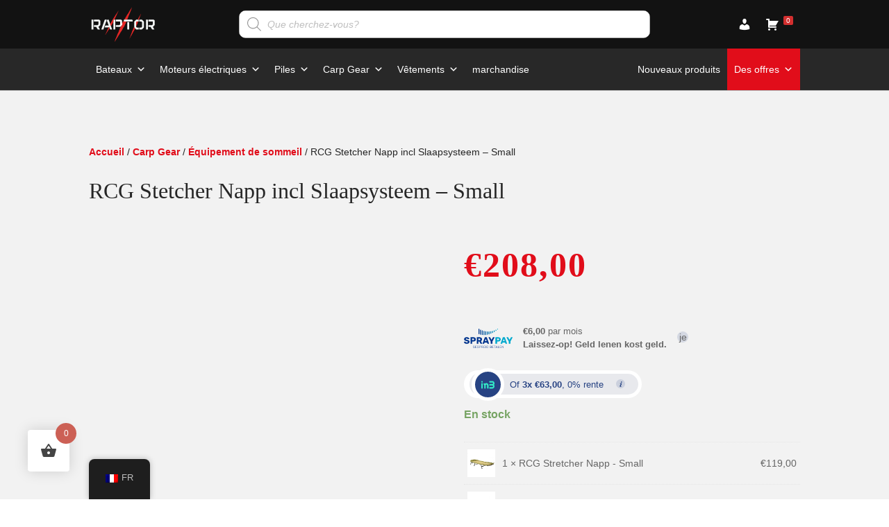

--- FILE ---
content_type: text/html; charset=UTF-8
request_url: https://raptorboats.nl/fr/producten/rcg-carp-gear-stretcher-napp-inclusief-slaapsysteem-small/
body_size: 48013
content:
<!DOCTYPE html><html lang="fr-FR"><head><script data-no-optimize="1">var litespeed_docref=sessionStorage.getItem("litespeed_docref");litespeed_docref&&(Object.defineProperty(document,"referrer",{get:function(){return litespeed_docref}}),sessionStorage.removeItem("litespeed_docref"));</script> <meta charset="UTF-8" /><meta http-equiv="X-UA-Compatible" content="IE=edge"><link rel="pingback" href="https://raptorboats.nl/xmlrpc.php" /> <script type="litespeed/javascript">document.documentElement.className='js'</script> <meta name='robots' content='index, follow, max-image-preview:large, max-snippet:-1, max-video-preview:-1' />
 <script id="google_gtagjs-js-consent-mode-data-layer" type="litespeed/javascript">window.dataLayer=window.dataLayer||[];function gtag(){dataLayer.push(arguments)}
gtag('consent','default',{"ad_personalization":"denied","ad_storage":"denied","ad_user_data":"denied","analytics_storage":"denied","functionality_storage":"denied","security_storage":"denied","personalization_storage":"denied","region":["AT","BE","BG","CH","CY","CZ","DE","DK","EE","ES","FI","FR","GB","GR","HR","HU","IE","IS","IT","LI","LT","LU","LV","MT","NL","NO","PL","PT","RO","SE","SI","SK"],"wait_for_update":500});window._googlesitekitConsentCategoryMap={"statistics":["analytics_storage"],"marketing":["ad_storage","ad_user_data","ad_personalization"],"functional":["functionality_storage","security_storage"],"preferences":["personalization_storage"]};window._googlesitekitConsents={"ad_personalization":"denied","ad_storage":"denied","ad_user_data":"denied","analytics_storage":"denied","functionality_storage":"denied","security_storage":"denied","personalization_storage":"denied","region":["AT","BE","BG","CH","CY","CZ","DE","DK","EE","ES","FI","FR","GB","GR","HR","HU","IE","IS","IT","LI","LT","LU","LV","MT","NL","NO","PL","PT","RO","SE","SI","SK"],"wait_for_update":500}</script> <title>RCG Stetcher Napp incl Slaapsysteem - Small - Raptor Boats</title><link rel="canonical" href="https://raptorboats.nl/fr/producten/rcg-carp-gear-stretcher-napp-inclusief-slaapsysteem-small/" /><meta property="og:locale" content="fr_FR" /><meta property="og:type" content="article" /><meta property="og:title" content="RCG Stetcher Napp incl Slaapsysteem - Small - Raptor Boats" /><meta property="og:description" content="Een comfortabele en compacte stretcher inclusief een afritsbare dubbele slaapzak." /><meta property="og:url" content="https://raptorboats.nl/fr/producten/rcg-carp-gear-stretcher-napp-inclusief-slaapsysteem-small/" /><meta property="og:site_name" content="Raptor Boats" /><meta property="article:publisher" content="https://www.facebook.com/raptorboats.nl" /><meta property="article:modified_time" content="2025-11-11T21:15:04+00:00" /><meta property="og:image" content="https://raptorboats.nl/wp-content/uploads/2023/06/WEB-414-1009-260-RCG-Stretcher-Nappsystem-Small-V-01.jpg" /><meta property="og:image:width" content="1200" /><meta property="og:image:height" content="1200" /><meta property="og:image:type" content="image/jpeg" /><meta name="twitter:card" content="summary_large_image" /><meta name="twitter:label1" content="Durée de lecture estimée" /><meta name="twitter:data1" content="3 minutes" /> <script type="application/ld+json" class="yoast-schema-graph">{"@context":"https://schema.org","@graph":[{"@type":["WebPage","ItemPage"],"@id":"https://raptorboats.nl/producten/rcg-carp-gear-stretcher-napp-inclusief-slaapsysteem-small/","url":"https://raptorboats.nl/producten/rcg-carp-gear-stretcher-napp-inclusief-slaapsysteem-small/","name":"RCG Stetcher Napp incl Slaapsysteem - Small - Raptor Boats","isPartOf":{"@id":"https://raptorboats.nl/#website"},"primaryImageOfPage":{"@id":"https://raptorboats.nl/producten/rcg-carp-gear-stretcher-napp-inclusief-slaapsysteem-small/#primaryimage"},"image":{"@id":"https://raptorboats.nl/producten/rcg-carp-gear-stretcher-napp-inclusief-slaapsysteem-small/#primaryimage"},"thumbnailUrl":"https://raptorboats.nl/wp-content/uploads/2023/06/WEB-414-1009-260-RCG-Stretcher-Nappsystem-Small-V-01.jpg","datePublished":"2023-06-14T14:12:00+00:00","dateModified":"2025-11-11T21:15:04+00:00","breadcrumb":{"@id":"https://raptorboats.nl/producten/rcg-carp-gear-stretcher-napp-inclusief-slaapsysteem-small/#breadcrumb"},"inLanguage":"fr-FR","potentialAction":[{"@type":"ReadAction","target":["https://raptorboats.nl/producten/rcg-carp-gear-stretcher-napp-inclusief-slaapsysteem-small/"]}]},{"@type":"ImageObject","inLanguage":"fr-FR","@id":"https://raptorboats.nl/producten/rcg-carp-gear-stretcher-napp-inclusief-slaapsysteem-small/#primaryimage","url":"https://raptorboats.nl/wp-content/uploads/2023/06/WEB-414-1009-260-RCG-Stretcher-Nappsystem-Small-V-01.jpg","contentUrl":"https://raptorboats.nl/wp-content/uploads/2023/06/WEB-414-1009-260-RCG-Stretcher-Nappsystem-Small-V-01.jpg","width":1200,"height":1200,"caption":"WEB 414 1009 260 RCG Stretcher Nappsystem Small V 01"},{"@type":"BreadcrumbList","@id":"https://raptorboats.nl/producten/rcg-carp-gear-stretcher-napp-inclusief-slaapsysteem-small/#breadcrumb","itemListElement":[{"@type":"ListItem","position":1,"name":"Home","item":"https://raptorboats.nl/"},{"@type":"ListItem","position":2,"name":"Shop","item":"https://raptorboats.nl/shop/"},{"@type":"ListItem","position":3,"name":"RCG Stetcher Napp incl Slaapsysteem &#8211; Small"}]},{"@type":"WebSite","@id":"https://raptorboats.nl/#website","url":"https://raptorboats.nl/","name":"Raptor Boats","description":"","publisher":{"@id":"https://raptorboats.nl/#organization"},"potentialAction":[{"@type":"SearchAction","target":{"@type":"EntryPoint","urlTemplate":"https://raptorboats.nl/?s={search_term_string}"},"query-input":{"@type":"PropertyValueSpecification","valueRequired":true,"valueName":"search_term_string"}}],"inLanguage":"fr-FR"},{"@type":"Organization","@id":"https://raptorboats.nl/#organization","name":"Raptor","url":"https://raptorboats.nl/","logo":{"@type":"ImageObject","inLanguage":"fr-FR","@id":"https://raptorboats.nl/#/schema/logo/image/","url":"https://raptorboats.nl/wp-content/uploads/2022/06/Raptor-Logo.jpg","contentUrl":"https://raptorboats.nl/wp-content/uploads/2022/06/Raptor-Logo.jpg","width":1080,"height":1080,"caption":"Raptor"},"image":{"@id":"https://raptorboats.nl/#/schema/logo/image/"},"sameAs":["https://www.facebook.com/raptorboats.nl"]}]}</script> <link rel='dns-prefetch' href='//cdn.jsdelivr.net' /><link rel='dns-prefetch' href='//capi-automation.s3.us-east-2.amazonaws.com' /><link rel='dns-prefetch' href='//www.googletagmanager.com' /><link rel='dns-prefetch' href='//fonts.googleapis.com' /><link rel="alternate" type="application/rss+xml" title="Raptor Boats &raquo; Flux" href="https://raptorboats.nl/fr/feed/" /><link rel="alternate" type="application/rss+xml" title="Raptor Boats &raquo; Flux des commentaires" href="https://raptorboats.nl/fr/comments/feed/" /><link rel="alternate" type="application/rss+xml" title="Raptor Boats &raquo; RCG Stetcher Napp incl Slaapsysteem &#8211; Small Flux des commentaires" href="https://raptorboats.nl/fr/producten/rcg-carp-gear-stretcher-napp-inclusief-slaapsysteem-small/feed/" /><link rel="alternate" title="oEmbed (JSON)" type="application/json+oembed" href="https://raptorboats.nl/fr/wp-json/oembed/1.0/embed?url=https%3A%2F%2Fraptorboats.nl%2Ffr%2Fproducten%2Frcg-carp-gear-stretcher-napp-inclusief-slaapsysteem-small%2F" /><link rel="alternate" title="oEmbed (XML)" type="text/xml+oembed" href="https://raptorboats.nl/fr/wp-json/oembed/1.0/embed?url=https%3A%2F%2Fraptorboats.nl%2Ffr%2Fproducten%2Frcg-carp-gear-stretcher-napp-inclusief-slaapsysteem-small%2F&#038;format=xml" /><meta content="Divi v.4.27.4" name="generator"/><link data-optimized="2" rel="stylesheet" href="https://raptorboats.nl/wp-content/litespeed/css/2fd15d902b898865080d5e6c60031048.css?ver=0f1d8" /><link rel='preload' id='divi-dynamic-css' href='https://raptorboats.nl/wp-content/et-cache/44884/et-divi-dynamic-tb-36460-tb-36478-tb-36448-44884.css' as='style' media='all' onload="this.onload=null;this.rel='stylesheet'" /> <script type="litespeed/javascript" data-src="https://raptorboats.nl/wp-includes/js/jquery/jquery.min.js" id="jquery-core-js"></script> <script id="cookie-law-info-js-extra" type="litespeed/javascript">var Cli_Data={"nn_cookie_ids":[],"cookielist":[],"non_necessary_cookies":[],"ccpaEnabled":"","ccpaRegionBased":"","ccpaBarEnabled":"","strictlyEnabled":["necessary","obligatoire"],"ccpaType":"gdpr","js_blocking":"","custom_integration":"","triggerDomRefresh":"","secure_cookies":""};var cli_cookiebar_settings={"animate_speed_hide":"500","animate_speed_show":"500","background":"#FFF","border":"#b1a6a6c2","border_on":"","button_1_button_colour":"#000","button_1_button_hover":"#000000","button_1_link_colour":"#fff","button_1_as_button":"1","button_1_new_win":"","button_2_button_colour":"#333","button_2_button_hover":"#292929","button_2_link_colour":"#444","button_2_as_button":"","button_2_hidebar":"","button_3_button_colour":"#000","button_3_button_hover":"#000000","button_3_link_colour":"#fff","button_3_as_button":"1","button_3_new_win":"","button_4_button_colour":"#000","button_4_button_hover":"#000000","button_4_link_colour":"#000000","button_4_as_button":"","button_7_button_colour":"#61a229","button_7_button_hover":"#4e8221","button_7_link_colour":"#fff","button_7_as_button":"1","button_7_new_win":"","font_family":"inherit","header_fix":"","notify_animate_hide":"1","notify_animate_show":"","notify_div_id":"#cookie-law-info-bar","notify_position_horizontal":"right","notify_position_vertical":"bottom","scroll_close":"","scroll_close_reload":"","accept_close_reload":"","reject_close_reload":"","showagain_tab":"","showagain_background":"#fff","showagain_border":"#000","showagain_div_id":"#cookie-law-info-again","showagain_x_position":"100px","text":"#000","show_once_yn":"","show_once":"10000","logging_on":"","as_popup":"","popup_overlay":"1","bar_heading_text":"","cookie_bar_as":"banner","popup_showagain_position":"bottom-right","widget_position":"left"};var log_object={"ajax_url":"https://raptorboats.nl/wp-admin/admin-ajax.php"}</script> <script id="wc-add-to-cart-js-extra" type="litespeed/javascript">var wc_add_to_cart_params={"ajax_url":"/wp-admin/admin-ajax.php","wc_ajax_url":"https://raptorboats.nl/fr/?wc-ajax=%%endpoint%%","i18n_view_cart":"Voir le panier","cart_url":"https://raptorboats.nl/fr/winkelwagen/","is_cart":"","cart_redirect_after_add":"no"}</script> <script id="wc-single-product-js-extra" type="litespeed/javascript">var wc_single_product_params={"i18n_required_rating_text":"Veuillez s\u00e9lectionner une note","i18n_rating_options":["1\u00a0\u00e9toile sur 5","2\u00a0\u00e9toiles sur 5","3\u00a0\u00e9toiles sur 5","4\u00a0\u00e9toiles sur 5","5\u00a0\u00e9toiles sur 5"],"i18n_product_gallery_trigger_text":"Voir la galerie d\u2019images en plein \u00e9cran","review_rating_required":"yes","flexslider":{"rtl":!1,"animation":"slide","smoothHeight":!0,"directionNav":!1,"controlNav":"thumbnails","slideshow":!1,"animationSpeed":500,"animationLoop":!1,"allowOneSlide":!1},"zoom_enabled":"1","zoom_options":[],"photoswipe_enabled":"1","photoswipe_options":{"shareEl":!1,"closeOnScroll":!1,"history":!1,"hideAnimationDuration":0,"showAnimationDuration":0},"flexslider_enabled":"1"}</script> <script id="woocommerce-js-extra" type="litespeed/javascript">var woocommerce_params={"ajax_url":"/wp-admin/admin-ajax.php","wc_ajax_url":"https://raptorboats.nl/fr/?wc-ajax=%%endpoint%%","i18n_password_show":"Afficher le mot de passe","i18n_password_hide":"Masquer le mot de passe"}</script> 
 <script type="litespeed/javascript" data-src="https://www.googletagmanager.com/gtag/js?id=GT-5789JND9" id="google_gtagjs-js"></script> <script id="google_gtagjs-js-after" type="litespeed/javascript">window.dataLayer=window.dataLayer||[];function gtag(){dataLayer.push(arguments)}
gtag("set","linker",{"domains":["raptorboats.nl"]});gtag("js",new Date());gtag("set","developer_id.dZTNiMT",!0);gtag("config","GT-5789JND9")</script> <script id="wc_additional_fees_script-js-extra" type="litespeed/javascript">var add_fee_vars={"add_fee_ajaxurl":"https://raptorboats.nl/wp-admin/admin-ajax.php","add_fee_nonce":"ee647cbfb9","add_fee_loader":"https://raptorboats.nl/wp-content/plugins/woocommerce-additional-fees/images/loading.gif","alert_ajax_error":"An internal server error occured in processing a request. Please try again or contact us. Thank you. "}</script> <link rel="https://api.w.org/" href="https://raptorboats.nl/fr/wp-json/" /><link rel="alternate" title="JSON" type="application/json" href="https://raptorboats.nl/fr/wp-json/wp/v2/product/44884" /><link rel="EditURI" type="application/rsd+xml" title="RSD" href="https://raptorboats.nl/xmlrpc.php?rsd" /><meta name="generator" content="WordPress 6.9" /><meta name="generator" content="WooCommerce 10.4.2" /><link rel='shortlink' href='https://raptorboats.nl/fr/?p=44884' /><meta name="generator" content="Site Kit by Google 1.168.0" /><script type="litespeed/javascript">window.Trengo=window.Trengo||{};window.Trengo.key='xDfIXP0VxwGYHcX';(function(d,script,t){script=d.createElement('script');script.type='text/javascript';script.async=!0;script.src='https://static.widget.trengo.eu/embed.js';d.getElementsByTagName('head')[0].appendChild(script)}(document))</script><script
async
src="https://eu-library.klarnaservices.com/lib.js"
data-client-id="782f70e4-067a-58ed-853a-44db4beaa20d"
></script> <meta name="google-site-verification" content="4kslDqBp2boo7D7mmAvSbnIUlhD3SqL4D1NkeqdSzs4" /><meta name="facebook-domain-verification" content="f89lyyplig4zfl0se9ydhfxg9lwh6l" />
<style></style><link rel="alternate" hreflang="nl-NL" href="https://raptorboats.nl/producten/rcg-carp-gear-stretcher-napp-inclusief-slaapsysteem-small/"/><link rel="alternate" hreflang="en-GB" href="https://raptorboats.nl/en/producten/rcg-carp-gear-stretcher-napp-inclusief-slaapsysteem-small/"/><link rel="alternate" hreflang="de-DE" href="https://raptorboats.nl/de/producten/rcg-carp-gear-stretcher-napp-inclusief-slaapsysteem-small/"/><link rel="alternate" hreflang="fr-FR" href="https://raptorboats.nl/fr/producten/rcg-carp-gear-stretcher-napp-inclusief-slaapsysteem-small/"/><link rel="alternate" hreflang="es-ES" href="https://raptorboats.nl/es/producten/rcg-carp-gear-stretcher-napp-inclusief-slaapsysteem-small/"/><link rel="alternate" hreflang="it-IT" href="https://raptorboats.nl/it/producten/rcg-carp-gear-stretcher-napp-inclusief-slaapsysteem-small/"/><link rel="alternate" hreflang="hu-HU" href="https://raptorboats.nl/hu/producten/rcg-carp-gear-stretcher-napp-inclusief-slaapsysteem-small/"/><link rel="alternate" hreflang="nl" href="https://raptorboats.nl/producten/rcg-carp-gear-stretcher-napp-inclusief-slaapsysteem-small/"/><link rel="alternate" hreflang="en" href="https://raptorboats.nl/en/producten/rcg-carp-gear-stretcher-napp-inclusief-slaapsysteem-small/"/><link rel="alternate" hreflang="de" href="https://raptorboats.nl/de/producten/rcg-carp-gear-stretcher-napp-inclusief-slaapsysteem-small/"/><link rel="alternate" hreflang="fr" href="https://raptorboats.nl/fr/producten/rcg-carp-gear-stretcher-napp-inclusief-slaapsysteem-small/"/><link rel="alternate" hreflang="es" href="https://raptorboats.nl/es/producten/rcg-carp-gear-stretcher-napp-inclusief-slaapsysteem-small/"/><link rel="alternate" hreflang="it" href="https://raptorboats.nl/it/producten/rcg-carp-gear-stretcher-napp-inclusief-slaapsysteem-small/"/><link rel="alternate" hreflang="hu" href="https://raptorboats.nl/hu/producten/rcg-carp-gear-stretcher-napp-inclusief-slaapsysteem-small/"/><meta name="viewport" content="width=device-width, initial-scale=1.0, maximum-scale=1.0, user-scalable=0" />	<noscript><style>.woocommerce-product-gallery{ opacity: 1 !important; }</style></noscript> <script  type="litespeed/javascript">!function(f,b,e,v,n,t,s){if(f.fbq)return;n=f.fbq=function(){n.callMethod?n.callMethod.apply(n,arguments):n.queue.push(arguments)};if(!f._fbq)f._fbq=n;n.push=n;n.loaded=!0;n.version='2.0';n.queue=[];t=b.createElement(e);t.async=!0;t.src=v;s=b.getElementsByTagName(e)[0];s.parentNode.insertBefore(t,s)}(window,document,'script','https://connect.facebook.net/en_US/fbevents.js')</script>  <script  type="litespeed/javascript">fbq('init','268361528114599',{},{"agent":"woocommerce_6-10.4.2-3.5.15"});document.addEventListener('DOMContentLiteSpeedLoaded',function(){document.body.insertAdjacentHTML('beforeend','<div class=\"wc-facebook-pixel-event-placeholder\"></div>')},!1)</script> 
 <script type="litespeed/javascript">(function(w,d,s,l,i){w[l]=w[l]||[];w[l].push({'gtm.start':new Date().getTime(),event:'gtm.js'});var f=d.getElementsByTagName(s)[0],j=d.createElement(s),dl=l!='dataLayer'?'&l='+l:'';j.async=!0;j.src='https://www.googletagmanager.com/gtm.js?id='+i+dl;f.parentNode.insertBefore(j,f)})(window,document,'script','dataLayer','GTM-KWRX4NN')</script> <link rel="icon" href="https://raptorboats.nl/wp-content/uploads/2021/09/cropped-Raptor-Logo-Favicon-32x32.png" sizes="32x32" /><link rel="icon" href="https://raptorboats.nl/wp-content/uploads/2021/09/cropped-Raptor-Logo-Favicon-192x192.png" sizes="192x192" /><link rel="apple-touch-icon" href="https://raptorboats.nl/wp-content/uploads/2021/09/cropped-Raptor-Logo-Favicon-180x180.png" /><meta name="msapplication-TileImage" content="https://raptorboats.nl/wp-content/uploads/2021/09/cropped-Raptor-Logo-Favicon-270x270.png" /></head><body class="wp-singular product-template-default single single-product postid-44884 wp-theme-Divi theme-Divi et-tb-has-template et-tb-has-header et-tb-has-body et-tb-has-footer woocommerce woocommerce-page woocommerce-no-js translatepress-fr_FR mega-menu-primary-menu mega-menu-secondary-menu et_pb_button_helper_class et_cover_background et_pb_gutter osx et_pb_gutters3 et_smooth_scroll et_divi_theme et-db"><div id="page-container"><div id="et-boc" class="et-boc"><header class="et-l et-l--header"><div class="et_builder_inner_content et_pb_gutters3 product"><div class="et_pb_section et_pb_section_0_tb_header et_pb_sticky_module et_pb_with_background et_section_regular" ><div class="et_pb_row et_pb_row_0_tb_header et_pb_equal_columns"><div class="et_pb_column et_pb_column_1_5 et_pb_column_0_tb_header  et_pb_css_mix_blend_mode_passthrough"><div class="et_pb_module et_pb_image et_pb_image_0_tb_header">
<a href="https://raptorboats.nl/fr/"><span class="et_pb_image_wrap"><img data-lazyloaded="1" src="[data-uri]" decoding="async" data-src="https://raptorboats.nl/wp-content/uploads/2018/07/Logo.svg" alt="" title="" class="wp-image-5920" /></span></a></div></div><div class="et_pb_column et_pb_column_3_5 et_pb_column_1_tb_header  et_pb_css_mix_blend_mode_passthrough"><div class="et_pb_module et_pb_code et_pb_code_0_tb_header"><div class="et_pb_code_inner"><div  class="dgwt-wcas-search-wrapp dgwt-wcas-no-submit woocommerce dgwt-wcas-style-solaris js-dgwt-wcas-layout-classic dgwt-wcas-layout-classic js-dgwt-wcas-mobile-overlay-enabled dgwt-wcas-search-darkoverl-mounted js-dgwt-wcas-search-darkoverl-mounted"><form class="dgwt-wcas-search-form" role="search" action="https://raptorboats.nl/fr/" method="get" data-trp-original-action="https://raptorboats.nl/fr/"><div class="dgwt-wcas-sf-wrapp">
<svg
class="dgwt-wcas-ico-magnifier" xmlns="http://www.w3.org/2000/svg"
xmlns:xlink="http://www.w3.org/1999/xlink" x="0px" y="0px"
viewbox="0 0 51.539 51.361" xml:space="preserve">
<path 						d="M51.539,49.356L37.247,35.065c3.273-3.74,5.272-8.623,5.272-13.983c0-11.742-9.518-21.26-21.26-21.26 S0,9.339,0,21.082s9.518,21.26,21.26,21.26c5.361,0,10.244-1.999,13.983-5.272l14.292,14.292L51.539,49.356z M2.835,21.082 c0-10.176,8.249-18.425,18.425-18.425s18.425,8.249,18.425,18.425S31.436,39.507,21.26,39.507S2.835,31.258,2.835,21.082z"/>
</svg>
<label class="screen-reader-text"
for="dgwt-wcas-search-input-1">
Recherche de produits			</label><input
id="dgwt-wcas-search-input-1"
type="search"
class="dgwt-wcas-search-input"
name="s"
value=""
placeholder="Que cherchez-vous?"
autocomplete="off"
/><div class="dgwt-wcas-preloader"></div><div class="dgwt-wcas-voice-search"></div>
<input type="hidden" name="post_type" value="product"/>
<input type="hidden" name="dgwt_wcas" value="1"/></div>
<input type="hidden" name="trp-form-language" value="fr"/></form></div></div></div></div><div class="et_pb_column et_pb_column_1_5 et_pb_column_2_tb_header  et_pb_css_mix_blend_mode_passthrough et-last-child"><div class="et_pb_module et_pb_code et_pb_code_1_tb_header"><div class="et_pb_code_inner"><div id="mega-menu-wrap-secondary-menu" class="mega-menu-wrap"><div class="mega-menu-toggle"><div class="mega-toggle-blocks-left"><div class='mega-toggle-block mega-logo-block mega-toggle-block-1' id='mega-toggle-block-1'><a class="mega-menu-logo" href="https://raptorboats.nl/fr/" target="_self"><img data-lazyloaded="1" src="[data-uri]" width="67" height="40" decoding="async" class="mega-menu-logo" data-src="https://raptorboats.nl/wp-content/uploads/2024/03/Raptor-Logo-Web-Mobiel.jpg" alt="Raptor Logo Web Mobiel" /></a></div></div><div class="mega-toggle-blocks-center"></div><div class="mega-toggle-blocks-right"><div class='mega-toggle-block mega-menu-toggle-animated-block mega-toggle-block-2' id='mega-toggle-block-2'><button aria-label="Toggle Menu" class="mega-toggle-animated mega-toggle-animated-slider" type="button" aria-expanded="false">
<span class="mega-toggle-animated-box">
<span class="mega-toggle-animated-inner"></span>
</span>
</button></div></div></div><ul id="mega-menu-secondary-menu" class="mega-menu max-mega-menu mega-menu-horizontal mega-no-js" data-event="hover_intent" data-effect="fade_up" data-effect-speed="200" data-effect-mobile="disabled" data-effect-speed-mobile="0" data-mobile-force-width="false" data-second-click="go" data-document-click="collapse" data-vertical-behaviour="standard" data-breakpoint="768" data-unbind="true" data-mobile-state="collapse_all" data-mobile-direction="vertical" data-hover-intent-timeout="300" data-hover-intent-interval="100" data-overlay-desktop="false" data-overlay-mobile="false"><li class="mega-menu-item mega-menu-item-type-post_type mega-menu-item-object-page mega-align-bottom-left mega-menu-flyout mega-has-icon mega-icon-left mega-hide-text mega-menu-item-52758" id="mega-menu-item-52758"><a class="dashicons-admin-users mega-menu-link" href="https://raptorboats.nl/fr/mijn-account/" tabindex="0" aria-label="Compte"></a></li><li class="mega-fly-cart-btn mega-menu-item mega-menu-item-type-post_type mega-menu-item-object-page mega-align-bottom-left mega-menu-flyout mega-has-icon mega-icon-left mega-hide-text mega-menu-item-52757 fly-cart-btn" id="mega-menu-item-52757"><a class="dashicons-cart mega-menu-link" href="https://raptorboats.nl/fr/winkelwagen/" tabindex="0"><span class="mega-menu-badge mega-menu-badge-style-one"><span class='mega-menu-woo-cart-count'>0</span></span></a></li></ul></div></div></div></div></div></div><div class="et_pb_with_border et_pb_section et_pb_section_1_tb_header et_pb_with_background et_section_regular" ><div class="et_pb_row et_pb_row_1_tb_header"><div class="et_pb_column et_pb_column_4_4 et_pb_column_3_tb_header  et_pb_css_mix_blend_mode_passthrough et-last-child"><div class="et_pb_module et_pb_code et_pb_code_2_tb_header"><div class="et_pb_code_inner"><div id="mega-menu-wrap-primary-menu" class="mega-menu-wrap"><div class="mega-menu-toggle"><div class="mega-toggle-blocks-left"><div class='mega-toggle-block mega-menu-toggle-animated-block mega-toggle-block-1' id='mega-toggle-block-1'><button aria-label="Toggle Menu" class="mega-toggle-animated mega-toggle-animated-slider" type="button" aria-expanded="false">
<span class="mega-toggle-animated-box">
<span class="mega-toggle-animated-inner"></span>
</span>
</button></div></div><div class="mega-toggle-blocks-center"><div class='mega-toggle-block mega-logo-block mega-toggle-block-2' id='mega-toggle-block-2'><a class="mega-menu-logo" href="https://raptorboats.nl/fr/" target="_self"><img data-lazyloaded="1" src="[data-uri]" width="67" height="40" decoding="async" class="mega-menu-logo" data-src="https://raptorboats.nl/wp-content/uploads/2024/03/Raptor-Logo-Web-Mobiel-Transparent.png" alt="Raptor Logo Web Mobiel Transparent" /></a></div></div><div class="mega-toggle-blocks-right"><div class='mega-toggle-block mega-icon-block mega-toggle-block-3' id='mega-toggle-block-3'><a class='mega-icon' href='https://raptorboats.nl/fr/mijn-account/' target='_self' title='Compte'></a></div><div class='mega-toggle-block mega-spacer-block mega-toggle-block-4' id='mega-toggle-block-4'></div><div class='mega-toggle-block mega-icon-block mega-toggle-block-5' id='mega-toggle-block-5'><a class='mega-icon' href='https://raptorboats.nl/fr/winkelwagen/' target='_self' title='Cart'></a></div></div></div><ul id="mega-menu-primary-menu" class="mega-menu max-mega-menu mega-menu-horizontal mega-no-js" data-event="hover_intent" data-effect="fade" data-effect-speed="200" data-effect-mobile="slide_right" data-effect-speed-mobile="200" data-mobile-force-width="false" data-second-click="go" data-document-click="collapse" data-vertical-behaviour="standard" data-breakpoint="768" data-unbind="true" data-mobile-state="collapse_all" data-mobile-direction="vertical" data-hover-intent-timeout="300" data-hover-intent-interval="100" data-overlay-desktop="false" data-overlay-mobile="false"><li class="mega-trp-language-switcher-container mega-menu-item mega-menu-item-type-post_type mega-menu-item-object-language_switcher mega-menu-item-has-children mega-current-language-menu-item mega-menu-megamenu mega-menu-grid mega-align-bottom-left mega-menu-grid mega-hide-on-desktop mega-menu-item-52781 trp-language-switcher-container" id="mega-menu-item-52781"><a class="mega-menu-link" href="https://raptorboats.nl/fr/producten/rcg-carp-gear-stretcher-napp-inclusief-slaapsysteem-small/" aria-expanded="false" tabindex="0"><span data-no-translation><img data-lazyloaded="1" src="[data-uri]" decoding="async" class="trp-flag-image" data-src="https://raptorboats.nl/wp-content/plugins/translatepress-multilingual/assets/images/flags/fr_FR.png" width="18" height="12" alt="fr_FR" title="Français"><span class="trp-ls-language-name">Français</span></span><span class="mega-indicator" aria-hidden="true"></span></a><ul class="mega-sub-menu" role='presentation'><li class="mega-menu-row" id="mega-menu-52781-0"><ul class="mega-sub-menu" style='--columns:12' role='presentation'><li class="mega-menu-column mega-menu-columns-3-of-12" style="--columns:12; --span:3" id="mega-menu-52781-0-0"><ul class="mega-sub-menu"><li class="mega-trp-language-switcher-container mega-menu-item mega-menu-item-type-post_type mega-menu-item-object-language_switcher mega-hide-on-desktop mega-menu-item-52777 trp-language-switcher-container" id="mega-menu-item-52777"><a class="mega-menu-link" href="https://raptorboats.nl/producten/rcg-carp-gear-stretcher-napp-inclusief-slaapsysteem-small/"><span data-no-translation><img data-lazyloaded="1" src="[data-uri]" decoding="async" class="trp-flag-image" data-src="https://raptorboats.nl/wp-content/plugins/translatepress-multilingual/assets/images/flags/nl_NL.png" width="18" height="12" alt="nl_NL" title="Nederlands"><span class="trp-ls-language-name">Nederlands</span></span></a></li><li class="mega-trp-language-switcher-container mega-menu-item mega-menu-item-type-post_type mega-menu-item-object-language_switcher mega-hide-on-desktop mega-menu-item-52778 trp-language-switcher-container" id="mega-menu-item-52778"><a class="mega-menu-link" href="https://raptorboats.nl/en/producten/rcg-carp-gear-stretcher-napp-inclusief-slaapsysteem-small/"><span data-no-translation><img data-lazyloaded="1" src="[data-uri]" decoding="async" class="trp-flag-image" data-src="https://raptorboats.nl/wp-content/plugins/translatepress-multilingual/assets/images/flags/en_GB.png" width="18" height="12" alt="en_GB" title="English (UK)"><span class="trp-ls-language-name">English (UK)</span></span></a></li><li class="mega-trp-language-switcher-container mega-menu-item mega-menu-item-type-post_type mega-menu-item-object-language_switcher mega-hide-on-desktop mega-menu-item-52780 trp-language-switcher-container" id="mega-menu-item-52780"><a class="mega-menu-link" href="https://raptorboats.nl/de/producten/rcg-carp-gear-stretcher-napp-inclusief-slaapsysteem-small/"><span data-no-translation><img data-lazyloaded="1" src="[data-uri]" decoding="async" class="trp-flag-image" data-src="https://raptorboats.nl/wp-content/plugins/translatepress-multilingual/assets/images/flags/de_DE.png" width="18" height="12" alt="de_DE" title="Deutsch"><span class="trp-ls-language-name">Deutsch</span></span></a></li><li class="mega-trp-language-switcher-container mega-menu-item mega-menu-item-type-post_type mega-menu-item-object-language_switcher mega-hide-on-desktop mega-menu-item-52784 trp-language-switcher-container" id="mega-menu-item-52784"><a class="mega-menu-link" href="https://raptorboats.nl/es/producten/rcg-carp-gear-stretcher-napp-inclusief-slaapsysteem-small/"><span data-no-translation><img data-lazyloaded="1" src="[data-uri]" decoding="async" class="trp-flag-image" data-src="https://raptorboats.nl/wp-content/plugins/translatepress-multilingual/assets/images/flags/es_ES.png" width="18" height="12" alt="es_ES" title="Español"><span class="trp-ls-language-name">Español</span></span></a></li><li class="mega-trp-language-switcher-container mega-menu-item mega-menu-item-type-post_type mega-menu-item-object-language_switcher mega-hide-on-desktop mega-menu-item-52783 trp-language-switcher-container" id="mega-menu-item-52783"><a class="mega-menu-link" href="https://raptorboats.nl/it/producten/rcg-carp-gear-stretcher-napp-inclusief-slaapsysteem-small/"><span data-no-translation><img data-lazyloaded="1" src="[data-uri]" decoding="async" class="trp-flag-image" data-src="https://raptorboats.nl/wp-content/plugins/translatepress-multilingual/assets/images/flags/it_IT.png" width="18" height="12" alt="it_IT" title="Italiano"><span class="trp-ls-language-name">Italiano</span></span></a></li><li class="mega-trp-language-switcher-container mega-menu-item mega-menu-item-type-post_type mega-menu-item-object-language_switcher mega-hide-on-desktop mega-menu-item-52782 trp-language-switcher-container" id="mega-menu-item-52782"><a class="mega-menu-link" href="https://raptorboats.nl/hu/producten/rcg-carp-gear-stretcher-napp-inclusief-slaapsysteem-small/"><span data-no-translation><img data-lazyloaded="1" src="[data-uri]" decoding="async" class="trp-flag-image" data-src="https://raptorboats.nl/wp-content/plugins/translatepress-multilingual/assets/images/flags/hu_HU.png" width="18" height="12" alt="hu_HU" title="Magyar"><span class="trp-ls-language-name">Magyar</span></span></a></li></ul></li></ul></li></ul></li><li class="mega-menu-item mega-menu-item-type-taxonomy mega-menu-item-object-product_cat mega-menu-item-has-children mega-menu-megamenu mega-menu-grid mega-align-bottom-left mega-menu-grid mega-menu-item-52676" id="mega-menu-item-52676"><a class="mega-menu-link" href="https://raptorboats.nl/fr/product-category/boten/" aria-expanded="false" tabindex="0">Bateaux<span class="mega-indicator" aria-hidden="true"></span></a><ul class="mega-sub-menu" role='presentation'><li class="mega-menu-row" id="mega-menu-52676-0"><ul class="mega-sub-menu" style='--columns:12' role='presentation'><li class="mega-menu-column mega-menu-columns-2-of-12" style="--columns:12; --span:2" id="mega-menu-52676-0-0"><ul class="mega-sub-menu"><li class="mega-menu-item mega-menu-item-type-taxonomy mega-menu-item-object-product_cat mega-menu-item-52718" id="mega-menu-item-52718"><a class="mega-menu-link" href="https://raptorboats.nl/fr/product-category/boten/xlt/">Série XLT</a></li><li class="mega-menu-item mega-menu-item-type-taxonomy mega-menu-item-object-product_cat mega-menu-item-52684" id="mega-menu-item-52684"><a class="mega-menu-link" href="https://raptorboats.nl/fr/product-category/boten/fast/">Série RAPIDE</a></li><li class="mega-menu-item mega-menu-item-type-taxonomy mega-menu-item-object-product_cat mega-menu-item-52717" id="mega-menu-item-52717"><a class="mega-menu-link" href="https://raptorboats.nl/fr/product-category/boten/x-wide/">Série X-WIDE</a></li><li class="mega-menu-item mega-menu-item-type-taxonomy mega-menu-item-object-product_cat mega-menu-item-52716" id="mega-menu-item-52716"><a class="mega-menu-link" href="https://raptorboats.nl/fr/product-category/boten/x-treme/">Série X-TREME</a></li></ul></li><li class="mega-menu-column mega-menu-columns-2-of-12" style="--columns:12; --span:2" id="mega-menu-52676-0-1"><ul class="mega-sub-menu"><li class="mega-menu-item mega-menu-item-type-taxonomy mega-menu-item-object-product_cat mega-menu-item-52677" id="mega-menu-item-52677"><a class="mega-menu-link" href="https://raptorboats.nl/fr/product-category/boten/belly-boats/">Ventre bateaux</a></li><li class="mega-menu-item mega-menu-item-type-taxonomy mega-menu-item-object-product_cat mega-menu-item-52714" id="mega-menu-item-52714"><a class="mega-menu-link" href="https://raptorboats.nl/fr/product-category/boten/platformen/">Plateformes</a></li></ul></li><li class="mega-menu-column mega-menu-columns-2-of-12" style="--columns:12; --span:2" id="mega-menu-52676-0-2"><ul class="mega-sub-menu"><li class="mega-menu-item mega-menu-item-type-taxonomy mega-menu-item-object-product_cat mega-menu-item-52680" id="mega-menu-item-52680"><a class="mega-menu-link" href="https://raptorboats.nl/fr/product-category/boten/boot-tenten/">Tentes de bateau</a></li><li class="mega-menu-item mega-menu-item-type-taxonomy mega-menu-item-object-product_cat mega-menu-item-52679" id="mega-menu-item-52679"><a class="mega-menu-link" href="https://raptorboats.nl/fr/product-category/boten/boot-slaapsysteem/">Boot Slaapsysteem</a></li><li class="mega-menu-item mega-menu-item-type-taxonomy mega-menu-item-object-product_cat mega-menu-item-52682" id="mega-menu-item-52682"><a class="mega-menu-link" href="https://raptorboats.nl/fr/product-category/boten/boot-vloeren/">Planchers de bateaux</a></li></ul></li><li class="mega-menu-column mega-menu-columns-2-of-12" style="--columns:12; --span:2" id="mega-menu-52676-0-3"><ul class="mega-sub-menu"><li class="mega-menu-item mega-menu-item-type-taxonomy mega-menu-item-object-product_cat mega-menu-item-52678" id="mega-menu-item-52678"><a class="mega-menu-link" href="https://raptorboats.nl/fr/product-category/boten/boot-accessoires/">Accessoires de botte</a></li><li class="mega-menu-item mega-menu-item-type-taxonomy mega-menu-item-object-product_cat mega-menu-item-52683" id="mega-menu-item-52683"><a class="mega-menu-link" href="https://raptorboats.nl/fr/product-category/boten/bootonderdelen/">Bootonderdelen</a></li><li class="mega-menu-item mega-menu-item-type-taxonomy mega-menu-item-object-product_cat mega-menu-item-52715" id="mega-menu-item-52715"><a class="mega-menu-link" href="https://raptorboats.nl/fr/product-category/boten/reparatie-en-onderhoud/">Reparatie en Onderhoud</a></li></ul></li></ul></li></ul></li><li class="mega-menu-item mega-menu-item-type-taxonomy mega-menu-item-object-product_cat mega-menu-item-has-children mega-menu-megamenu mega-menu-grid mega-align-bottom-left mega-menu-grid mega-menu-item-52692" id="mega-menu-item-52692"><a class="mega-menu-link" href="https://raptorboats.nl/fr/product-category/elektromotoren/" aria-expanded="false" tabindex="0">Moteurs électriques<span class="mega-indicator" aria-hidden="true"></span></a><ul class="mega-sub-menu" role='presentation'><li class="mega-menu-row" id="mega-menu-52692-0"><ul class="mega-sub-menu" style='--columns:12' role='presentation'><li class="mega-menu-column mega-menu-columns-2-of-12" style="--columns:12; --span:2" id="mega-menu-52692-0-0"><ul class="mega-sub-menu"><li class="mega-menu-item mega-menu-item-type-taxonomy mega-menu-item-object-product_cat mega-menu-item-52693" id="mega-menu-item-52693"><a class="mega-menu-link" href="https://raptorboats.nl/fr/product-category/elektromotoren/12v-elektromotoren/">Moteurs électriques 12V</a></li><li class="mega-menu-item mega-menu-item-type-taxonomy mega-menu-item-object-product_cat mega-menu-item-52694" id="mega-menu-item-52694"><a class="mega-menu-link" href="https://raptorboats.nl/fr/product-category/elektromotoren/24v-elektromotoren/">Moteurs électriques 24V</a></li><li class="mega-menu-item mega-menu-item-type-taxonomy mega-menu-item-object-product_cat mega-menu-item-52695" id="mega-menu-item-52695"><a class="mega-menu-link" href="https://raptorboats.nl/fr/product-category/elektromotoren/48v-elektromotoren/">Moteurs électriques 48V</a></li><li class="mega-menu-item mega-menu-item-type-taxonomy mega-menu-item-object-product_cat mega-menu-item-52697" id="mega-menu-item-52697"><a class="mega-menu-link" href="https://raptorboats.nl/fr/product-category/elektromotoren/borstelloze-elektromotoren/">Moteurs électriques sans balais</a></li><li class="mega-menu-item mega-menu-item-type-taxonomy mega-menu-item-object-product_cat mega-menu-item-52696" id="mega-menu-item-52696"><a class="mega-menu-link" href="https://raptorboats.nl/fr/product-category/elektromotoren/boegmotoren/">Boegmotoren</a></li></ul></li><li class="mega-menu-column mega-menu-columns-2-of-12" style="--columns:12; --span:2" id="mega-menu-52692-0-1"><ul class="mega-sub-menu"><li class="mega-menu-item mega-menu-item-type-taxonomy mega-menu-item-object-product_cat mega-menu-item-52698" id="mega-menu-item-52698"><a class="mega-menu-link" href="https://raptorboats.nl/fr/product-category/elektromotoren/elektromotor-accessoires/">Accessoires pour moteurs électriques</a></li><li class="mega-menu-item mega-menu-item-type-taxonomy mega-menu-item-object-product_cat mega-menu-item-52730" id="mega-menu-item-52730"><a class="mega-menu-link" href="https://raptorboats.nl/fr/product-category/elektromotoren/reserve-elektromotor-onderdelen/">Pièces de rechange pour moteurs électriques</a></li></ul></li><li class="mega-menu-column mega-menu-columns-5-of-12" style="--columns:12; --span:5" id="mega-menu-52692-0-2"></li><li class="mega-menu-column mega-menu-columns-3-of-12" style="--columns:12; --span:3" id="mega-menu-52692-0-3"><ul class="mega-sub-menu"><li class="mega-menu-item mega-menu-item-type-taxonomy mega-menu-item-object-product_cat mega-menu-item-53460" id="mega-menu-item-53460"><a class="mega-menu-link" href="https://raptorboats.nl/fr/product-category/sets/elektromotor-sets/">Elektromotor Sets</a></li></ul></li></ul></li></ul></li><li class="mega-menu-item mega-menu-item-type-taxonomy mega-menu-item-object-product_cat mega-menu-item-has-children mega-menu-megamenu mega-menu-grid mega-align-bottom-left mega-menu-grid mega-menu-item-52669" id="mega-menu-item-52669"><a class="mega-menu-link" href="https://raptorboats.nl/fr/product-category/accus/" aria-expanded="false" tabindex="0">Piles<span class="mega-indicator" aria-hidden="true"></span></a><ul class="mega-sub-menu" role='presentation'><li class="mega-menu-row" id="mega-menu-52669-0"><ul class="mega-sub-menu" style='--columns:12' role='presentation'><li class="mega-menu-column mega-menu-columns-2-of-12" style="--columns:12; --span:2" id="mega-menu-52669-0-0"><ul class="mega-sub-menu"><li class="mega-menu-item mega-menu-item-type-taxonomy mega-menu-item-object-product_cat mega-menu-item-52674" id="mega-menu-item-52674"><a class="mega-menu-link" href="https://raptorboats.nl/fr/product-category/accus/lithium-accus/">Batteries à lithium</a></li><li class="mega-menu-item mega-menu-item-type-taxonomy mega-menu-item-object-product_cat mega-menu-item-52675" id="mega-menu-item-52675"><a class="mega-menu-link" href="https://raptorboats.nl/fr/product-category/accus/lood-accus/">Piles au plomb</a></li><li class="mega-menu-item mega-menu-item-type-taxonomy mega-menu-item-object-product_cat mega-menu-item-52719" id="mega-menu-item-52719"><a class="mega-menu-link" href="https://raptorboats.nl/fr/product-category/accus/powerbanks/">Banques d'alimentation</a></li><li class="mega-menu-item mega-menu-item-type-taxonomy mega-menu-item-object-product_cat mega-menu-item-52673" id="mega-menu-item-52673"><a class="mega-menu-link" href="https://raptorboats.nl/fr/product-category/accus/generatoren/">Generatoren</a></li></ul></li><li class="mega-menu-column mega-menu-columns-2-of-12" style="--columns:12; --span:2" id="mega-menu-52669-0-1"><ul class="mega-sub-menu"><li class="mega-menu-item mega-menu-item-type-taxonomy mega-menu-item-object-product_cat mega-menu-item-52671" id="mega-menu-item-52671"><a class="mega-menu-link" href="https://raptorboats.nl/fr/product-category/accus/accu-boxen/">Boîtes de batterie</a></li><li class="mega-menu-item mega-menu-item-type-taxonomy mega-menu-item-object-product_cat mega-menu-item-52672" id="mega-menu-item-52672"><a class="mega-menu-link" href="https://raptorboats.nl/fr/product-category/accus/acculaders/">chargeurs de batterie</a></li><li class="mega-menu-item mega-menu-item-type-taxonomy mega-menu-item-object-product_cat mega-menu-item-52670" id="mega-menu-item-52670"><a class="mega-menu-link" href="https://raptorboats.nl/fr/product-category/accus/accu-accessoires/">Accessoires de batterie</a></li></ul></li><li class="mega-menu-column mega-menu-columns-5-of-12" style="--columns:12; --span:5" id="mega-menu-52669-0-2"></li><li class="mega-menu-column mega-menu-columns-3-of-12" style="--columns:12; --span:3" id="mega-menu-52669-0-3"><ul class="mega-sub-menu"><li class="mega-menu-item mega-menu-item-type-taxonomy mega-menu-item-object-product_cat mega-menu-item-53461" id="mega-menu-item-53461"><a class="mega-menu-link" href="https://raptorboats.nl/fr/product-category/sets/accu-sets/">Ensembles de batterie</a></li></ul></li></ul></li></ul></li><li class="mega-menu-item mega-menu-item-type-taxonomy mega-menu-item-object-product_cat mega-current-product-ancestor mega-current-menu-parent mega-current-product-parent mega-menu-item-has-children mega-menu-megamenu mega-menu-grid mega-align-bottom-left mega-menu-grid mega-menu-item-52685" id="mega-menu-item-52685"><a class="mega-menu-link" href="https://raptorboats.nl/fr/product-category/carp-gear/" aria-expanded="false" tabindex="0">Carp Gear<span class="mega-indicator" aria-hidden="true"></span></a><ul class="mega-sub-menu" role='presentation'><li class="mega-menu-row" id="mega-menu-52685-0"><ul class="mega-sub-menu" style='--columns:12' role='presentation'><li class="mega-menu-column mega-menu-columns-2-of-12" style="--columns:12; --span:2" id="mega-menu-52685-0-0"><ul class="mega-sub-menu"><li class="mega-menu-item mega-menu-item-type-taxonomy mega-menu-item-object-product_cat mega-menu-item-52687" id="mega-menu-item-52687"><a class="mega-menu-link" href="https://raptorboats.nl/fr/product-category/carp-gear/karper-hengels/">Cannes à pêche</a></li><li class="mega-menu-item mega-menu-item-type-taxonomy mega-menu-item-object-product_cat mega-menu-item-52689" id="mega-menu-item-52689"><a class="mega-menu-link" href="https://raptorboats.nl/fr/product-category/carp-gear/karper-molens/">Moulins</a></li><li class="mega-menu-item mega-menu-item-type-taxonomy mega-menu-item-object-product_cat mega-menu-item-52727" id="mega-menu-item-52727"><a class="mega-menu-link" href="https://raptorboats.nl/fr/product-category/carp-gear/karper-vislijnen/">lignes de pêche</a></li><li class="mega-menu-item mega-menu-item-type-taxonomy mega-menu-item-object-product_cat mega-menu-item-52688" id="mega-menu-item-52688"><a class="mega-menu-link" href="https://raptorboats.nl/fr/product-category/carp-gear/lood/">Mener</a></li></ul></li><li class="mega-menu-column mega-menu-columns-2-of-12" style="--columns:12; --span:2" id="mega-menu-52685-0-1"><ul class="mega-sub-menu"><li class="mega-menu-item mega-menu-item-type-taxonomy mega-menu-item-object-product_cat mega-menu-item-52721" id="mega-menu-item-52721"><a class="mega-menu-link" href="https://raptorboats.nl/fr/product-category/carp-gear/rod-support/">Support de tige</a></li><li class="mega-menu-item mega-menu-item-type-taxonomy mega-menu-item-object-product_cat mega-menu-item-52726" id="mega-menu-item-52726"><a class="mega-menu-link" href="https://raptorboats.nl/fr/product-category/carp-gear/vis-vinders/">Détecteurs de poissons</a></li><li class="mega-menu-item mega-menu-item-type-taxonomy mega-menu-item-object-product_cat mega-menu-item-52728" id="mega-menu-item-52728"><a class="mega-menu-link" href="https://raptorboats.nl/fr/product-category/carp-gear/voerbenodigdheden/">Fournitures d'alimentation</a></li><li class="mega-menu-item mega-menu-item-type-taxonomy mega-menu-item-object-product_cat mega-menu-item-52720" id="mega-menu-item-52720"><a class="mega-menu-link" href="https://raptorboats.nl/fr/product-category/carp-gear/pva/">APV</a></li></ul></li><li class="mega-menu-column mega-menu-columns-2-of-12" style="--columns:12; --span:2" id="mega-menu-52685-0-2"><ul class="mega-sub-menu"><li class="mega-menu-item mega-menu-item-type-taxonomy mega-menu-item-object-product_cat mega-menu-item-52690" id="mega-menu-item-52690"><a class="mega-menu-link" href="https://raptorboats.nl/fr/product-category/carp-gear/netten/">filets</a></li><li class="mega-menu-item mega-menu-item-type-taxonomy mega-menu-item-object-product_cat mega-menu-item-52691" id="mega-menu-item-52691"><a class="mega-menu-link" href="https://raptorboats.nl/fr/product-category/carp-gear/onthaakmatten/">tapis de décrochage</a></li><li class="mega-menu-item mega-menu-item-type-taxonomy mega-menu-item-object-product_cat mega-menu-item-52729" id="mega-menu-item-52729"><a class="mega-menu-link" href="https://raptorboats.nl/fr/product-category/carp-gear/weeg-benodigdheden/">Peser les fournitures</a></li><li class="mega-menu-item mega-menu-item-type-taxonomy mega-menu-item-object-product_cat mega-menu-item-52724" id="mega-menu-item-52724"><a class="mega-menu-link" href="https://raptorboats.nl/fr/product-category/carp-gear/tassen-en-opslag/">Sacs et Rangement</a></li></ul></li><li class="mega-menu-column mega-menu-columns-3-of-12" style="--columns:12; --span:3" id="mega-menu-52685-0-3"><ul class="mega-sub-menu"><li class="mega-menu-item mega-menu-item-type-taxonomy mega-menu-item-object-product_cat mega-menu-item-52723" id="mega-menu-item-52723"><a class="mega-menu-link" href="https://raptorboats.nl/fr/product-category/carp-gear/stoelen/">chaises</a></li><li class="mega-menu-item mega-menu-item-type-taxonomy mega-menu-item-object-product_cat mega-current-product-ancestor mega-current-menu-parent mega-current-product-parent mega-menu-item-52722" id="mega-menu-item-52722"><a class="mega-menu-link" href="https://raptorboats.nl/fr/product-category/carp-gear/slaap-uitrusting/">Équipement de sommeil</a></li><li class="mega-menu-item mega-menu-item-type-taxonomy mega-menu-item-object-product_cat mega-menu-item-52725" id="mega-menu-item-52725"><a class="mega-menu-link" href="https://raptorboats.nl/fr/product-category/carp-gear/tenten-en-ovals/">Tentes et ovales</a></li><li class="mega-menu-item mega-menu-item-type-taxonomy mega-menu-item-object-product_cat mega-menu-item-52686" id="mega-menu-item-52686"><a class="mega-menu-link" href="https://raptorboats.nl/fr/product-category/carp-gear/carp-gear-accessoires/">Carpe Gear accessoires</a></li></ul></li><li class="mega-menu-column mega-menu-columns-3-of-12" style="--columns:12; --span:3" id="mega-menu-52685-0-4"><ul class="mega-sub-menu"><li class="mega-menu-item mega-menu-item-type-taxonomy mega-menu-item-object-product_cat mega-menu-item-53462" id="mega-menu-item-53462"><a class="mega-menu-link" href="https://raptorboats.nl/fr/product-category/sets/carp-gear-sets/">Ensembles d&#039;équipement de carpe</a></li></ul></li></ul></li></ul></li><li class="mega-menu-item mega-menu-item-type-taxonomy mega-menu-item-object-product_cat mega-menu-item-has-children mega-menu-megamenu mega-menu-grid mega-align-bottom-left mega-menu-grid mega-menu-item-52699" id="mega-menu-item-52699"><a class="mega-menu-link" href="https://raptorboats.nl/fr/product-category/kleding/" aria-expanded="false" tabindex="0">Vêtements<span class="mega-indicator" aria-hidden="true"></span></a><ul class="mega-sub-menu" role='presentation'><li class="mega-menu-row" id="mega-menu-52699-0"><ul class="mega-sub-menu" style='--columns:12' role='presentation'><li class="mega-menu-column mega-menu-columns-3-of-12" style="--columns:12; --span:3" id="mega-menu-52699-0-0"><ul class="mega-sub-menu"><li class="mega-menu-item mega-menu-item-type-taxonomy mega-menu-item-object-product_cat mega-menu-item-52701" id="mega-menu-item-52701"><a class="mega-menu-link" href="https://raptorboats.nl/fr/product-category/kleding/heren/">Messieurs</a></li><li class="mega-menu-item mega-menu-item-type-taxonomy mega-menu-item-object-product_cat mega-menu-item-52700" id="mega-menu-item-52700"><a class="mega-menu-link" href="https://raptorboats.nl/fr/product-category/kleding/dames/">Dames</a></li><li class="mega-menu-item mega-menu-item-type-taxonomy mega-menu-item-object-product_cat mega-menu-item-52702" id="mega-menu-item-52702"><a class="mega-menu-link" href="https://raptorboats.nl/fr/product-category/kleding/kinderen/">Enfants</a></li></ul></li><li class="mega-menu-column mega-menu-columns-3-of-12" style="--columns:12; --span:3" id="mega-menu-52699-0-1"><ul class="mega-sub-menu"><li class="mega-menu-item mega-menu-item-type-taxonomy mega-menu-item-object-product_cat mega-menu-item-52703" id="mega-menu-item-52703"><a class="mega-menu-link" href="https://raptorboats.nl/fr/product-category/kleding/kleding-accessoires/">Vêtements &amp; Accessoires</a></li></ul></li><li class="mega-menu-column mega-menu-columns-3-of-12" style="--columns:12; --span:3" id="mega-menu-52699-0-2"></li><li class="mega-menu-column mega-menu-columns-3-of-12" style="--columns:12; --span:3" id="mega-menu-52699-0-3"><ul class="mega-sub-menu"><li class="mega-menu-item mega-menu-item-type-taxonomy mega-menu-item-object-product_cat mega-menu-item-53463" id="mega-menu-item-53463"><a class="mega-menu-link" href="https://raptorboats.nl/fr/product-category/sets/kleding-sets/">Ensembles de vêtements</a></li></ul></li></ul></li></ul></li><li class="mega-menu-item mega-menu-item-type-taxonomy mega-menu-item-object-product_cat mega-align-bottom-left mega-menu-flyout mega-menu-item-52705" id="mega-menu-item-52705"><a class="mega-menu-link" href="https://raptorboats.nl/fr/product-category/merchandise/" tabindex="0">marchandise</a></li><li class="mega-menu-item mega-menu-item-type-custom mega-menu-item-object-custom mega-menu-item-has-children mega-menu-megamenu mega-menu-grid mega-align-bottom-left mega-menu-grid mega-item-align-right mega-menu-item-53458" id="mega-menu-item-53458"><a class="mega-menu-link" href="#" aria-expanded="false" tabindex="0">Des offres<span class="mega-indicator" aria-hidden="true"></span></a><ul class="mega-sub-menu" role='presentation'><li class="mega-menu-row" id="mega-menu-53458-0"><ul class="mega-sub-menu" style='--columns:12' role='presentation'><li class="mega-menu-column mega-menu-columns-3-of-12" style="--columns:12; --span:3" id="mega-menu-53458-0-0"><ul class="mega-sub-menu"><li class="mega-menu-item mega-menu-item-type-taxonomy mega-menu-item-object-product_cat mega-menu-item-53459" id="mega-menu-item-53459"><a class="mega-menu-link" href="https://raptorboats.nl/fr/product-category/aanbiedingen/">Alle Aanbiedingen</a></li><li class="mega-menu-item mega-menu-item-type-taxonomy mega-menu-item-object-product_cat mega-menu-item-53453" id="mega-menu-item-53453"><a class="mega-menu-link" href="https://raptorboats.nl/fr/product-category/sets/elektromotor-sets/">Elektromotor Sets</a></li><li class="mega-menu-item mega-menu-item-type-taxonomy mega-menu-item-object-product_cat mega-menu-item-53454" id="mega-menu-item-53454"><a class="mega-menu-link" href="https://raptorboats.nl/fr/product-category/sets/accu-sets/">Ensembles de batterie</a></li><li class="mega-menu-item mega-menu-item-type-taxonomy mega-menu-item-object-product_cat mega-menu-item-53455" id="mega-menu-item-53455"><a class="mega-menu-link" href="https://raptorboats.nl/fr/product-category/sets/carp-gear-sets/">Ensembles d&#039;équipement de carpe</a></li><li class="mega-menu-item mega-menu-item-type-taxonomy mega-menu-item-object-product_cat mega-menu-item-53456" id="mega-menu-item-53456"><a class="mega-menu-link" href="https://raptorboats.nl/fr/product-category/sets/kleding-sets/">Ensembles de vêtements</a></li><li class="mega-menu-item mega-menu-item-type-taxonomy mega-menu-item-object-product_cat mega-menu-item-53457" id="mega-menu-item-53457"><a class="mega-menu-link" href="https://raptorboats.nl/fr/product-category/sets/merchandise-sets/">Merchandise Sets</a></li></ul></li></ul></li></ul></li><li class="mega-menu-item mega-menu-item-type-taxonomy mega-menu-item-object-product_cat mega-align-bottom-left mega-menu-flyout mega-item-align-right mega-menu-item-53467" id="mega-menu-item-53467"><a class="mega-menu-link" href="https://raptorboats.nl/fr/product-category/nieuw/" tabindex="0">Nouveaux produits</a></li></ul></div></div></div></div></div></div><div class="et_pb_with_border et_pb_section et_pb_section_2_tb_header et_pb_sticky_module et_pb_with_background et_section_regular" ><div class="et_pb_row et_pb_row_2_tb_header et_pb_equal_columns"><div class="et_pb_column et_pb_column_4_4 et_pb_column_4_tb_header  et_pb_css_mix_blend_mode_passthrough et-last-child"><div class="et_pb_module et_pb_code et_pb_code_3_tb_header"><div class="et_pb_code_inner"><div id="mega-menu-wrap-primary-menu" class="mega-menu-wrap"><div class="mega-menu-toggle"><div class="mega-toggle-blocks-left"><div class='mega-toggle-block mega-menu-toggle-animated-block mega-toggle-block-1' id='mega-toggle-block-1'><button aria-label="Toggle Menu" class="mega-toggle-animated mega-toggle-animated-slider" type="button" aria-expanded="false">
<span class="mega-toggle-animated-box">
<span class="mega-toggle-animated-inner"></span>
</span>
</button></div></div><div class="mega-toggle-blocks-center"><div class='mega-toggle-block mega-logo-block mega-toggle-block-2' id='mega-toggle-block-2'><a class="mega-menu-logo" href="https://raptorboats.nl/fr/" target="_self"><img data-lazyloaded="1" src="[data-uri]" width="67" height="40" decoding="async" class="mega-menu-logo" data-src="https://raptorboats.nl/wp-content/uploads/2024/03/Raptor-Logo-Web-Mobiel-Transparent.png" alt="Raptor Logo Web Mobiel Transparent" /></a></div></div><div class="mega-toggle-blocks-right"><div class='mega-toggle-block mega-icon-block mega-toggle-block-3' id='mega-toggle-block-3'><a class='mega-icon' href='https://raptorboats.nl/fr/mijn-account/' target='_self' title='Compte'></a></div><div class='mega-toggle-block mega-spacer-block mega-toggle-block-4' id='mega-toggle-block-4'></div><div class='mega-toggle-block mega-icon-block mega-toggle-block-5' id='mega-toggle-block-5'><a class='mega-icon' href='https://raptorboats.nl/fr/winkelwagen/' target='_self' title='Cart'></a></div></div></div><ul id="mega-menu-primary-menu" class="mega-menu max-mega-menu mega-menu-horizontal mega-no-js" data-event="hover_intent" data-effect="fade" data-effect-speed="200" data-effect-mobile="slide_right" data-effect-speed-mobile="200" data-mobile-force-width="false" data-second-click="go" data-document-click="collapse" data-vertical-behaviour="standard" data-breakpoint="768" data-unbind="true" data-mobile-state="collapse_all" data-mobile-direction="vertical" data-hover-intent-timeout="300" data-hover-intent-interval="100" data-overlay-desktop="false" data-overlay-mobile="false"><li class="mega-trp-language-switcher-container mega-menu-item mega-menu-item-type-post_type mega-menu-item-object-language_switcher mega-menu-item-has-children mega-current-language-menu-item mega-menu-megamenu mega-menu-grid mega-align-bottom-left mega-menu-grid mega-hide-on-desktop mega-menu-item-52781 trp-language-switcher-container" id="mega-menu-item-52781"><a class="mega-menu-link" href="https://raptorboats.nl/fr/producten/rcg-carp-gear-stretcher-napp-inclusief-slaapsysteem-small/" aria-expanded="false" tabindex="0"><span data-no-translation><img data-lazyloaded="1" src="[data-uri]" decoding="async" class="trp-flag-image" data-src="https://raptorboats.nl/wp-content/plugins/translatepress-multilingual/assets/images/flags/fr_FR.png" width="18" height="12" alt="fr_FR" title="Français"><span class="trp-ls-language-name">Français</span></span><span class="mega-indicator" aria-hidden="true"></span></a><ul class="mega-sub-menu" role='presentation'><li class="mega-menu-row" id="mega-menu-52781-0"><ul class="mega-sub-menu" style='--columns:12' role='presentation'><li class="mega-menu-column mega-menu-columns-3-of-12" style="--columns:12; --span:3" id="mega-menu-52781-0-0"><ul class="mega-sub-menu"><li class="mega-trp-language-switcher-container mega-menu-item mega-menu-item-type-post_type mega-menu-item-object-language_switcher mega-hide-on-desktop mega-menu-item-52777 trp-language-switcher-container" id="mega-menu-item-52777"><a class="mega-menu-link" href="https://raptorboats.nl/producten/rcg-carp-gear-stretcher-napp-inclusief-slaapsysteem-small/"><span data-no-translation><img data-lazyloaded="1" src="[data-uri]" decoding="async" class="trp-flag-image" data-src="https://raptorboats.nl/wp-content/plugins/translatepress-multilingual/assets/images/flags/nl_NL.png" width="18" height="12" alt="nl_NL" title="Nederlands"><span class="trp-ls-language-name">Nederlands</span></span></a></li><li class="mega-trp-language-switcher-container mega-menu-item mega-menu-item-type-post_type mega-menu-item-object-language_switcher mega-hide-on-desktop mega-menu-item-52778 trp-language-switcher-container" id="mega-menu-item-52778"><a class="mega-menu-link" href="https://raptorboats.nl/en/producten/rcg-carp-gear-stretcher-napp-inclusief-slaapsysteem-small/"><span data-no-translation><img data-lazyloaded="1" src="[data-uri]" decoding="async" class="trp-flag-image" data-src="https://raptorboats.nl/wp-content/plugins/translatepress-multilingual/assets/images/flags/en_GB.png" width="18" height="12" alt="en_GB" title="English (UK)"><span class="trp-ls-language-name">English (UK)</span></span></a></li><li class="mega-trp-language-switcher-container mega-menu-item mega-menu-item-type-post_type mega-menu-item-object-language_switcher mega-hide-on-desktop mega-menu-item-52780 trp-language-switcher-container" id="mega-menu-item-52780"><a class="mega-menu-link" href="https://raptorboats.nl/de/producten/rcg-carp-gear-stretcher-napp-inclusief-slaapsysteem-small/"><span data-no-translation><img data-lazyloaded="1" src="[data-uri]" decoding="async" class="trp-flag-image" data-src="https://raptorboats.nl/wp-content/plugins/translatepress-multilingual/assets/images/flags/de_DE.png" width="18" height="12" alt="de_DE" title="Deutsch"><span class="trp-ls-language-name">Deutsch</span></span></a></li><li class="mega-trp-language-switcher-container mega-menu-item mega-menu-item-type-post_type mega-menu-item-object-language_switcher mega-hide-on-desktop mega-menu-item-52784 trp-language-switcher-container" id="mega-menu-item-52784"><a class="mega-menu-link" href="https://raptorboats.nl/es/producten/rcg-carp-gear-stretcher-napp-inclusief-slaapsysteem-small/"><span data-no-translation><img data-lazyloaded="1" src="[data-uri]" decoding="async" class="trp-flag-image" data-src="https://raptorboats.nl/wp-content/plugins/translatepress-multilingual/assets/images/flags/es_ES.png" width="18" height="12" alt="es_ES" title="Español"><span class="trp-ls-language-name">Español</span></span></a></li><li class="mega-trp-language-switcher-container mega-menu-item mega-menu-item-type-post_type mega-menu-item-object-language_switcher mega-hide-on-desktop mega-menu-item-52783 trp-language-switcher-container" id="mega-menu-item-52783"><a class="mega-menu-link" href="https://raptorboats.nl/it/producten/rcg-carp-gear-stretcher-napp-inclusief-slaapsysteem-small/"><span data-no-translation><img data-lazyloaded="1" src="[data-uri]" decoding="async" class="trp-flag-image" data-src="https://raptorboats.nl/wp-content/plugins/translatepress-multilingual/assets/images/flags/it_IT.png" width="18" height="12" alt="it_IT" title="Italiano"><span class="trp-ls-language-name">Italiano</span></span></a></li><li class="mega-trp-language-switcher-container mega-menu-item mega-menu-item-type-post_type mega-menu-item-object-language_switcher mega-hide-on-desktop mega-menu-item-52782 trp-language-switcher-container" id="mega-menu-item-52782"><a class="mega-menu-link" href="https://raptorboats.nl/hu/producten/rcg-carp-gear-stretcher-napp-inclusief-slaapsysteem-small/"><span data-no-translation><img data-lazyloaded="1" src="[data-uri]" decoding="async" class="trp-flag-image" data-src="https://raptorboats.nl/wp-content/plugins/translatepress-multilingual/assets/images/flags/hu_HU.png" width="18" height="12" alt="hu_HU" title="Magyar"><span class="trp-ls-language-name">Magyar</span></span></a></li></ul></li></ul></li></ul></li><li class="mega-menu-item mega-menu-item-type-taxonomy mega-menu-item-object-product_cat mega-menu-item-has-children mega-menu-megamenu mega-menu-grid mega-align-bottom-left mega-menu-grid mega-menu-item-52676" id="mega-menu-item-52676"><a class="mega-menu-link" href="https://raptorboats.nl/fr/product-category/boten/" aria-expanded="false" tabindex="0">Bateaux<span class="mega-indicator" aria-hidden="true"></span></a><ul class="mega-sub-menu" role='presentation'><li class="mega-menu-row" id="mega-menu-52676-0"><ul class="mega-sub-menu" style='--columns:12' role='presentation'><li class="mega-menu-column mega-menu-columns-2-of-12" style="--columns:12; --span:2" id="mega-menu-52676-0-0"><ul class="mega-sub-menu"><li class="mega-menu-item mega-menu-item-type-taxonomy mega-menu-item-object-product_cat mega-menu-item-52718" id="mega-menu-item-52718"><a class="mega-menu-link" href="https://raptorboats.nl/fr/product-category/boten/xlt/">Série XLT</a></li><li class="mega-menu-item mega-menu-item-type-taxonomy mega-menu-item-object-product_cat mega-menu-item-52684" id="mega-menu-item-52684"><a class="mega-menu-link" href="https://raptorboats.nl/fr/product-category/boten/fast/">Série RAPIDE</a></li><li class="mega-menu-item mega-menu-item-type-taxonomy mega-menu-item-object-product_cat mega-menu-item-52717" id="mega-menu-item-52717"><a class="mega-menu-link" href="https://raptorboats.nl/fr/product-category/boten/x-wide/">Série X-WIDE</a></li><li class="mega-menu-item mega-menu-item-type-taxonomy mega-menu-item-object-product_cat mega-menu-item-52716" id="mega-menu-item-52716"><a class="mega-menu-link" href="https://raptorboats.nl/fr/product-category/boten/x-treme/">Série X-TREME</a></li></ul></li><li class="mega-menu-column mega-menu-columns-2-of-12" style="--columns:12; --span:2" id="mega-menu-52676-0-1"><ul class="mega-sub-menu"><li class="mega-menu-item mega-menu-item-type-taxonomy mega-menu-item-object-product_cat mega-menu-item-52677" id="mega-menu-item-52677"><a class="mega-menu-link" href="https://raptorboats.nl/fr/product-category/boten/belly-boats/">Ventre bateaux</a></li><li class="mega-menu-item mega-menu-item-type-taxonomy mega-menu-item-object-product_cat mega-menu-item-52714" id="mega-menu-item-52714"><a class="mega-menu-link" href="https://raptorboats.nl/fr/product-category/boten/platformen/">Plateformes</a></li></ul></li><li class="mega-menu-column mega-menu-columns-2-of-12" style="--columns:12; --span:2" id="mega-menu-52676-0-2"><ul class="mega-sub-menu"><li class="mega-menu-item mega-menu-item-type-taxonomy mega-menu-item-object-product_cat mega-menu-item-52680" id="mega-menu-item-52680"><a class="mega-menu-link" href="https://raptorboats.nl/fr/product-category/boten/boot-tenten/">Tentes de bateau</a></li><li class="mega-menu-item mega-menu-item-type-taxonomy mega-menu-item-object-product_cat mega-menu-item-52679" id="mega-menu-item-52679"><a class="mega-menu-link" href="https://raptorboats.nl/fr/product-category/boten/boot-slaapsysteem/">Boot Slaapsysteem</a></li><li class="mega-menu-item mega-menu-item-type-taxonomy mega-menu-item-object-product_cat mega-menu-item-52682" id="mega-menu-item-52682"><a class="mega-menu-link" href="https://raptorboats.nl/fr/product-category/boten/boot-vloeren/">Planchers de bateaux</a></li></ul></li><li class="mega-menu-column mega-menu-columns-2-of-12" style="--columns:12; --span:2" id="mega-menu-52676-0-3"><ul class="mega-sub-menu"><li class="mega-menu-item mega-menu-item-type-taxonomy mega-menu-item-object-product_cat mega-menu-item-52678" id="mega-menu-item-52678"><a class="mega-menu-link" href="https://raptorboats.nl/fr/product-category/boten/boot-accessoires/">Accessoires de botte</a></li><li class="mega-menu-item mega-menu-item-type-taxonomy mega-menu-item-object-product_cat mega-menu-item-52683" id="mega-menu-item-52683"><a class="mega-menu-link" href="https://raptorboats.nl/fr/product-category/boten/bootonderdelen/">Bootonderdelen</a></li><li class="mega-menu-item mega-menu-item-type-taxonomy mega-menu-item-object-product_cat mega-menu-item-52715" id="mega-menu-item-52715"><a class="mega-menu-link" href="https://raptorboats.nl/fr/product-category/boten/reparatie-en-onderhoud/">Reparatie en Onderhoud</a></li></ul></li></ul></li></ul></li><li class="mega-menu-item mega-menu-item-type-taxonomy mega-menu-item-object-product_cat mega-menu-item-has-children mega-menu-megamenu mega-menu-grid mega-align-bottom-left mega-menu-grid mega-menu-item-52692" id="mega-menu-item-52692"><a class="mega-menu-link" href="https://raptorboats.nl/fr/product-category/elektromotoren/" aria-expanded="false" tabindex="0">Moteurs électriques<span class="mega-indicator" aria-hidden="true"></span></a><ul class="mega-sub-menu" role='presentation'><li class="mega-menu-row" id="mega-menu-52692-0"><ul class="mega-sub-menu" style='--columns:12' role='presentation'><li class="mega-menu-column mega-menu-columns-2-of-12" style="--columns:12; --span:2" id="mega-menu-52692-0-0"><ul class="mega-sub-menu"><li class="mega-menu-item mega-menu-item-type-taxonomy mega-menu-item-object-product_cat mega-menu-item-52693" id="mega-menu-item-52693"><a class="mega-menu-link" href="https://raptorboats.nl/fr/product-category/elektromotoren/12v-elektromotoren/">Moteurs électriques 12V</a></li><li class="mega-menu-item mega-menu-item-type-taxonomy mega-menu-item-object-product_cat mega-menu-item-52694" id="mega-menu-item-52694"><a class="mega-menu-link" href="https://raptorboats.nl/fr/product-category/elektromotoren/24v-elektromotoren/">Moteurs électriques 24V</a></li><li class="mega-menu-item mega-menu-item-type-taxonomy mega-menu-item-object-product_cat mega-menu-item-52695" id="mega-menu-item-52695"><a class="mega-menu-link" href="https://raptorboats.nl/fr/product-category/elektromotoren/48v-elektromotoren/">Moteurs électriques 48V</a></li><li class="mega-menu-item mega-menu-item-type-taxonomy mega-menu-item-object-product_cat mega-menu-item-52697" id="mega-menu-item-52697"><a class="mega-menu-link" href="https://raptorboats.nl/fr/product-category/elektromotoren/borstelloze-elektromotoren/">Moteurs électriques sans balais</a></li><li class="mega-menu-item mega-menu-item-type-taxonomy mega-menu-item-object-product_cat mega-menu-item-52696" id="mega-menu-item-52696"><a class="mega-menu-link" href="https://raptorboats.nl/fr/product-category/elektromotoren/boegmotoren/">Boegmotoren</a></li></ul></li><li class="mega-menu-column mega-menu-columns-2-of-12" style="--columns:12; --span:2" id="mega-menu-52692-0-1"><ul class="mega-sub-menu"><li class="mega-menu-item mega-menu-item-type-taxonomy mega-menu-item-object-product_cat mega-menu-item-52698" id="mega-menu-item-52698"><a class="mega-menu-link" href="https://raptorboats.nl/fr/product-category/elektromotoren/elektromotor-accessoires/">Accessoires pour moteurs électriques</a></li><li class="mega-menu-item mega-menu-item-type-taxonomy mega-menu-item-object-product_cat mega-menu-item-52730" id="mega-menu-item-52730"><a class="mega-menu-link" href="https://raptorboats.nl/fr/product-category/elektromotoren/reserve-elektromotor-onderdelen/">Pièces de rechange pour moteurs électriques</a></li></ul></li><li class="mega-menu-column mega-menu-columns-5-of-12" style="--columns:12; --span:5" id="mega-menu-52692-0-2"></li><li class="mega-menu-column mega-menu-columns-3-of-12" style="--columns:12; --span:3" id="mega-menu-52692-0-3"><ul class="mega-sub-menu"><li class="mega-menu-item mega-menu-item-type-taxonomy mega-menu-item-object-product_cat mega-menu-item-53460" id="mega-menu-item-53460"><a class="mega-menu-link" href="https://raptorboats.nl/fr/product-category/sets/elektromotor-sets/">Elektromotor Sets</a></li></ul></li></ul></li></ul></li><li class="mega-menu-item mega-menu-item-type-taxonomy mega-menu-item-object-product_cat mega-menu-item-has-children mega-menu-megamenu mega-menu-grid mega-align-bottom-left mega-menu-grid mega-menu-item-52669" id="mega-menu-item-52669"><a class="mega-menu-link" href="https://raptorboats.nl/fr/product-category/accus/" aria-expanded="false" tabindex="0">Piles<span class="mega-indicator" aria-hidden="true"></span></a><ul class="mega-sub-menu" role='presentation'><li class="mega-menu-row" id="mega-menu-52669-0"><ul class="mega-sub-menu" style='--columns:12' role='presentation'><li class="mega-menu-column mega-menu-columns-2-of-12" style="--columns:12; --span:2" id="mega-menu-52669-0-0"><ul class="mega-sub-menu"><li class="mega-menu-item mega-menu-item-type-taxonomy mega-menu-item-object-product_cat mega-menu-item-52674" id="mega-menu-item-52674"><a class="mega-menu-link" href="https://raptorboats.nl/fr/product-category/accus/lithium-accus/">Batteries à lithium</a></li><li class="mega-menu-item mega-menu-item-type-taxonomy mega-menu-item-object-product_cat mega-menu-item-52675" id="mega-menu-item-52675"><a class="mega-menu-link" href="https://raptorboats.nl/fr/product-category/accus/lood-accus/">Piles au plomb</a></li><li class="mega-menu-item mega-menu-item-type-taxonomy mega-menu-item-object-product_cat mega-menu-item-52719" id="mega-menu-item-52719"><a class="mega-menu-link" href="https://raptorboats.nl/fr/product-category/accus/powerbanks/">Banques d'alimentation</a></li><li class="mega-menu-item mega-menu-item-type-taxonomy mega-menu-item-object-product_cat mega-menu-item-52673" id="mega-menu-item-52673"><a class="mega-menu-link" href="https://raptorboats.nl/fr/product-category/accus/generatoren/">Generatoren</a></li></ul></li><li class="mega-menu-column mega-menu-columns-2-of-12" style="--columns:12; --span:2" id="mega-menu-52669-0-1"><ul class="mega-sub-menu"><li class="mega-menu-item mega-menu-item-type-taxonomy mega-menu-item-object-product_cat mega-menu-item-52671" id="mega-menu-item-52671"><a class="mega-menu-link" href="https://raptorboats.nl/fr/product-category/accus/accu-boxen/">Boîtes de batterie</a></li><li class="mega-menu-item mega-menu-item-type-taxonomy mega-menu-item-object-product_cat mega-menu-item-52672" id="mega-menu-item-52672"><a class="mega-menu-link" href="https://raptorboats.nl/fr/product-category/accus/acculaders/">chargeurs de batterie</a></li><li class="mega-menu-item mega-menu-item-type-taxonomy mega-menu-item-object-product_cat mega-menu-item-52670" id="mega-menu-item-52670"><a class="mega-menu-link" href="https://raptorboats.nl/fr/product-category/accus/accu-accessoires/">Accessoires de batterie</a></li></ul></li><li class="mega-menu-column mega-menu-columns-5-of-12" style="--columns:12; --span:5" id="mega-menu-52669-0-2"></li><li class="mega-menu-column mega-menu-columns-3-of-12" style="--columns:12; --span:3" id="mega-menu-52669-0-3"><ul class="mega-sub-menu"><li class="mega-menu-item mega-menu-item-type-taxonomy mega-menu-item-object-product_cat mega-menu-item-53461" id="mega-menu-item-53461"><a class="mega-menu-link" href="https://raptorboats.nl/fr/product-category/sets/accu-sets/">Ensembles de batterie</a></li></ul></li></ul></li></ul></li><li class="mega-menu-item mega-menu-item-type-taxonomy mega-menu-item-object-product_cat mega-current-product-ancestor mega-current-menu-parent mega-current-product-parent mega-menu-item-has-children mega-menu-megamenu mega-menu-grid mega-align-bottom-left mega-menu-grid mega-menu-item-52685" id="mega-menu-item-52685"><a class="mega-menu-link" href="https://raptorboats.nl/fr/product-category/carp-gear/" aria-expanded="false" tabindex="0">Carp Gear<span class="mega-indicator" aria-hidden="true"></span></a><ul class="mega-sub-menu" role='presentation'><li class="mega-menu-row" id="mega-menu-52685-0"><ul class="mega-sub-menu" style='--columns:12' role='presentation'><li class="mega-menu-column mega-menu-columns-2-of-12" style="--columns:12; --span:2" id="mega-menu-52685-0-0"><ul class="mega-sub-menu"><li class="mega-menu-item mega-menu-item-type-taxonomy mega-menu-item-object-product_cat mega-menu-item-52687" id="mega-menu-item-52687"><a class="mega-menu-link" href="https://raptorboats.nl/fr/product-category/carp-gear/karper-hengels/">Cannes à pêche</a></li><li class="mega-menu-item mega-menu-item-type-taxonomy mega-menu-item-object-product_cat mega-menu-item-52689" id="mega-menu-item-52689"><a class="mega-menu-link" href="https://raptorboats.nl/fr/product-category/carp-gear/karper-molens/">Moulins</a></li><li class="mega-menu-item mega-menu-item-type-taxonomy mega-menu-item-object-product_cat mega-menu-item-52727" id="mega-menu-item-52727"><a class="mega-menu-link" href="https://raptorboats.nl/fr/product-category/carp-gear/karper-vislijnen/">lignes de pêche</a></li><li class="mega-menu-item mega-menu-item-type-taxonomy mega-menu-item-object-product_cat mega-menu-item-52688" id="mega-menu-item-52688"><a class="mega-menu-link" href="https://raptorboats.nl/fr/product-category/carp-gear/lood/">Mener</a></li></ul></li><li class="mega-menu-column mega-menu-columns-2-of-12" style="--columns:12; --span:2" id="mega-menu-52685-0-1"><ul class="mega-sub-menu"><li class="mega-menu-item mega-menu-item-type-taxonomy mega-menu-item-object-product_cat mega-menu-item-52721" id="mega-menu-item-52721"><a class="mega-menu-link" href="https://raptorboats.nl/fr/product-category/carp-gear/rod-support/">Support de tige</a></li><li class="mega-menu-item mega-menu-item-type-taxonomy mega-menu-item-object-product_cat mega-menu-item-52726" id="mega-menu-item-52726"><a class="mega-menu-link" href="https://raptorboats.nl/fr/product-category/carp-gear/vis-vinders/">Détecteurs de poissons</a></li><li class="mega-menu-item mega-menu-item-type-taxonomy mega-menu-item-object-product_cat mega-menu-item-52728" id="mega-menu-item-52728"><a class="mega-menu-link" href="https://raptorboats.nl/fr/product-category/carp-gear/voerbenodigdheden/">Fournitures d'alimentation</a></li><li class="mega-menu-item mega-menu-item-type-taxonomy mega-menu-item-object-product_cat mega-menu-item-52720" id="mega-menu-item-52720"><a class="mega-menu-link" href="https://raptorboats.nl/fr/product-category/carp-gear/pva/">APV</a></li></ul></li><li class="mega-menu-column mega-menu-columns-2-of-12" style="--columns:12; --span:2" id="mega-menu-52685-0-2"><ul class="mega-sub-menu"><li class="mega-menu-item mega-menu-item-type-taxonomy mega-menu-item-object-product_cat mega-menu-item-52690" id="mega-menu-item-52690"><a class="mega-menu-link" href="https://raptorboats.nl/fr/product-category/carp-gear/netten/">filets</a></li><li class="mega-menu-item mega-menu-item-type-taxonomy mega-menu-item-object-product_cat mega-menu-item-52691" id="mega-menu-item-52691"><a class="mega-menu-link" href="https://raptorboats.nl/fr/product-category/carp-gear/onthaakmatten/">tapis de décrochage</a></li><li class="mega-menu-item mega-menu-item-type-taxonomy mega-menu-item-object-product_cat mega-menu-item-52729" id="mega-menu-item-52729"><a class="mega-menu-link" href="https://raptorboats.nl/fr/product-category/carp-gear/weeg-benodigdheden/">Peser les fournitures</a></li><li class="mega-menu-item mega-menu-item-type-taxonomy mega-menu-item-object-product_cat mega-menu-item-52724" id="mega-menu-item-52724"><a class="mega-menu-link" href="https://raptorboats.nl/fr/product-category/carp-gear/tassen-en-opslag/">Sacs et Rangement</a></li></ul></li><li class="mega-menu-column mega-menu-columns-3-of-12" style="--columns:12; --span:3" id="mega-menu-52685-0-3"><ul class="mega-sub-menu"><li class="mega-menu-item mega-menu-item-type-taxonomy mega-menu-item-object-product_cat mega-menu-item-52723" id="mega-menu-item-52723"><a class="mega-menu-link" href="https://raptorboats.nl/fr/product-category/carp-gear/stoelen/">chaises</a></li><li class="mega-menu-item mega-menu-item-type-taxonomy mega-menu-item-object-product_cat mega-current-product-ancestor mega-current-menu-parent mega-current-product-parent mega-menu-item-52722" id="mega-menu-item-52722"><a class="mega-menu-link" href="https://raptorboats.nl/fr/product-category/carp-gear/slaap-uitrusting/">Équipement de sommeil</a></li><li class="mega-menu-item mega-menu-item-type-taxonomy mega-menu-item-object-product_cat mega-menu-item-52725" id="mega-menu-item-52725"><a class="mega-menu-link" href="https://raptorboats.nl/fr/product-category/carp-gear/tenten-en-ovals/">Tentes et ovales</a></li><li class="mega-menu-item mega-menu-item-type-taxonomy mega-menu-item-object-product_cat mega-menu-item-52686" id="mega-menu-item-52686"><a class="mega-menu-link" href="https://raptorboats.nl/fr/product-category/carp-gear/carp-gear-accessoires/">Carpe Gear accessoires</a></li></ul></li><li class="mega-menu-column mega-menu-columns-3-of-12" style="--columns:12; --span:3" id="mega-menu-52685-0-4"><ul class="mega-sub-menu"><li class="mega-menu-item mega-menu-item-type-taxonomy mega-menu-item-object-product_cat mega-menu-item-53462" id="mega-menu-item-53462"><a class="mega-menu-link" href="https://raptorboats.nl/fr/product-category/sets/carp-gear-sets/">Ensembles d&#039;équipement de carpe</a></li></ul></li></ul></li></ul></li><li class="mega-menu-item mega-menu-item-type-taxonomy mega-menu-item-object-product_cat mega-menu-item-has-children mega-menu-megamenu mega-menu-grid mega-align-bottom-left mega-menu-grid mega-menu-item-52699" id="mega-menu-item-52699"><a class="mega-menu-link" href="https://raptorboats.nl/fr/product-category/kleding/" aria-expanded="false" tabindex="0">Vêtements<span class="mega-indicator" aria-hidden="true"></span></a><ul class="mega-sub-menu" role='presentation'><li class="mega-menu-row" id="mega-menu-52699-0"><ul class="mega-sub-menu" style='--columns:12' role='presentation'><li class="mega-menu-column mega-menu-columns-3-of-12" style="--columns:12; --span:3" id="mega-menu-52699-0-0"><ul class="mega-sub-menu"><li class="mega-menu-item mega-menu-item-type-taxonomy mega-menu-item-object-product_cat mega-menu-item-52701" id="mega-menu-item-52701"><a class="mega-menu-link" href="https://raptorboats.nl/fr/product-category/kleding/heren/">Messieurs</a></li><li class="mega-menu-item mega-menu-item-type-taxonomy mega-menu-item-object-product_cat mega-menu-item-52700" id="mega-menu-item-52700"><a class="mega-menu-link" href="https://raptorboats.nl/fr/product-category/kleding/dames/">Dames</a></li><li class="mega-menu-item mega-menu-item-type-taxonomy mega-menu-item-object-product_cat mega-menu-item-52702" id="mega-menu-item-52702"><a class="mega-menu-link" href="https://raptorboats.nl/fr/product-category/kleding/kinderen/">Enfants</a></li></ul></li><li class="mega-menu-column mega-menu-columns-3-of-12" style="--columns:12; --span:3" id="mega-menu-52699-0-1"><ul class="mega-sub-menu"><li class="mega-menu-item mega-menu-item-type-taxonomy mega-menu-item-object-product_cat mega-menu-item-52703" id="mega-menu-item-52703"><a class="mega-menu-link" href="https://raptorboats.nl/fr/product-category/kleding/kleding-accessoires/">Vêtements &amp; Accessoires</a></li></ul></li><li class="mega-menu-column mega-menu-columns-3-of-12" style="--columns:12; --span:3" id="mega-menu-52699-0-2"></li><li class="mega-menu-column mega-menu-columns-3-of-12" style="--columns:12; --span:3" id="mega-menu-52699-0-3"><ul class="mega-sub-menu"><li class="mega-menu-item mega-menu-item-type-taxonomy mega-menu-item-object-product_cat mega-menu-item-53463" id="mega-menu-item-53463"><a class="mega-menu-link" href="https://raptorboats.nl/fr/product-category/sets/kleding-sets/">Ensembles de vêtements</a></li></ul></li></ul></li></ul></li><li class="mega-menu-item mega-menu-item-type-taxonomy mega-menu-item-object-product_cat mega-align-bottom-left mega-menu-flyout mega-menu-item-52705" id="mega-menu-item-52705"><a class="mega-menu-link" href="https://raptorboats.nl/fr/product-category/merchandise/" tabindex="0">marchandise</a></li><li class="mega-menu-item mega-menu-item-type-custom mega-menu-item-object-custom mega-menu-item-has-children mega-menu-megamenu mega-menu-grid mega-align-bottom-left mega-menu-grid mega-item-align-right mega-menu-item-53458" id="mega-menu-item-53458"><a class="mega-menu-link" href="#" aria-expanded="false" tabindex="0">Des offres<span class="mega-indicator" aria-hidden="true"></span></a><ul class="mega-sub-menu" role='presentation'><li class="mega-menu-row" id="mega-menu-53458-0"><ul class="mega-sub-menu" style='--columns:12' role='presentation'><li class="mega-menu-column mega-menu-columns-3-of-12" style="--columns:12; --span:3" id="mega-menu-53458-0-0"><ul class="mega-sub-menu"><li class="mega-menu-item mega-menu-item-type-taxonomy mega-menu-item-object-product_cat mega-menu-item-53459" id="mega-menu-item-53459"><a class="mega-menu-link" href="https://raptorboats.nl/fr/product-category/aanbiedingen/">Alle Aanbiedingen</a></li><li class="mega-menu-item mega-menu-item-type-taxonomy mega-menu-item-object-product_cat mega-menu-item-53453" id="mega-menu-item-53453"><a class="mega-menu-link" href="https://raptorboats.nl/fr/product-category/sets/elektromotor-sets/">Elektromotor Sets</a></li><li class="mega-menu-item mega-menu-item-type-taxonomy mega-menu-item-object-product_cat mega-menu-item-53454" id="mega-menu-item-53454"><a class="mega-menu-link" href="https://raptorboats.nl/fr/product-category/sets/accu-sets/">Ensembles de batterie</a></li><li class="mega-menu-item mega-menu-item-type-taxonomy mega-menu-item-object-product_cat mega-menu-item-53455" id="mega-menu-item-53455"><a class="mega-menu-link" href="https://raptorboats.nl/fr/product-category/sets/carp-gear-sets/">Ensembles d&#039;équipement de carpe</a></li><li class="mega-menu-item mega-menu-item-type-taxonomy mega-menu-item-object-product_cat mega-menu-item-53456" id="mega-menu-item-53456"><a class="mega-menu-link" href="https://raptorboats.nl/fr/product-category/sets/kleding-sets/">Ensembles de vêtements</a></li><li class="mega-menu-item mega-menu-item-type-taxonomy mega-menu-item-object-product_cat mega-menu-item-53457" id="mega-menu-item-53457"><a class="mega-menu-link" href="https://raptorboats.nl/fr/product-category/sets/merchandise-sets/">Merchandise Sets</a></li></ul></li></ul></li></ul></li><li class="mega-menu-item mega-menu-item-type-taxonomy mega-menu-item-object-product_cat mega-align-bottom-left mega-menu-flyout mega-item-align-right mega-menu-item-53467" id="mega-menu-item-53467"><a class="mega-menu-link" href="https://raptorboats.nl/fr/product-category/nieuw/" tabindex="0">Nouveaux produits</a></li></ul></div></div></div></div></div></div><div class="et_pb_section et_pb_section_3_tb_header et_pb_with_background et_section_regular" ><div class="et_pb_row et_pb_row_3_tb_header"><div class="et_pb_column et_pb_column_4_4 et_pb_column_5_tb_header  et_pb_css_mix_blend_mode_passthrough et-last-child"><div class="et_pb_module et_pb_code et_pb_code_4_tb_header"><div class="et_pb_code_inner"><div  class="dgwt-wcas-search-wrapp dgwt-wcas-no-submit woocommerce dgwt-wcas-style-solaris js-dgwt-wcas-layout-classic dgwt-wcas-layout-classic js-dgwt-wcas-mobile-overlay-enabled dgwt-wcas-search-darkoverl-mounted js-dgwt-wcas-search-darkoverl-mounted"><form class="dgwt-wcas-search-form" role="search" action="https://raptorboats.nl/fr/" method="get" data-trp-original-action="https://raptorboats.nl/fr/"><div class="dgwt-wcas-sf-wrapp">
<svg
class="dgwt-wcas-ico-magnifier" xmlns="http://www.w3.org/2000/svg"
xmlns:xlink="http://www.w3.org/1999/xlink" x="0px" y="0px"
viewbox="0 0 51.539 51.361" xml:space="preserve">
<path 						d="M51.539,49.356L37.247,35.065c3.273-3.74,5.272-8.623,5.272-13.983c0-11.742-9.518-21.26-21.26-21.26 S0,9.339,0,21.082s9.518,21.26,21.26,21.26c5.361,0,10.244-1.999,13.983-5.272l14.292,14.292L51.539,49.356z M2.835,21.082 c0-10.176,8.249-18.425,18.425-18.425s18.425,8.249,18.425,18.425S31.436,39.507,21.26,39.507S2.835,31.258,2.835,21.082z"/>
</svg>
<label class="screen-reader-text"
for="dgwt-wcas-search-input-2">
Recherche de produits			</label><input
id="dgwt-wcas-search-input-2"
type="search"
class="dgwt-wcas-search-input"
name="s"
value=""
placeholder="Que cherchez-vous?"
autocomplete="off"
/><div class="dgwt-wcas-preloader"></div><div class="dgwt-wcas-voice-search"></div>
<input type="hidden" name="post_type" value="product"/>
<input type="hidden" name="dgwt_wcas" value="1"/></div>
<input type="hidden" name="trp-form-language" value="fr"/></form></div></div></div></div></div></div></div></header><div id="et-main-area"><div id="main-content"><div class="woocommerce-notices-wrapper"></div><div class="clearfix"><div class="wpcbm-wrapper wpcbm-wrapper-single-image"></div></div><div class="et-l et-l--body"><div class="et_builder_inner_content et_pb_gutters3 product"><div class="et_pb_section et_pb_section_0_tb_body et_pb_with_background et_section_regular" ><div class="et_pb_row et_pb_row_0_tb_body"><div class="et_pb_column et_pb_column_4_4 et_pb_column_0_tb_body  et_pb_css_mix_blend_mode_passthrough et-last-child"><div class="et_pb_module et_pb_wc_breadcrumb et_pb_wc_breadcrumb_0_tb_body et_pb_bg_layout_  et_pb_text_align_left"><div class="et_pb_module_inner"><nav class="woocommerce-breadcrumb" aria-label="Breadcrumb"><a href="https://raptorboats.nl/fr/">Accueil</a>  /  <a href="https://raptorboats.nl/fr/product-category/carp-gear/">Carp Gear</a>  /  <a href="https://raptorboats.nl/fr/product-category/carp-gear/slaap-uitrusting/">Équipement de sommeil</a>  /  RCG Stetcher Napp incl Slaapsysteem &#8211; Small</nav></div></div><div class="et_pb_module et_pb_wc_title et_pb_wc_title_0_tb_body et_pb_bg_layout_light"><div class="et_pb_module_inner"><h1>RCG Stetcher Napp incl Slaapsysteem &#8211; Small</h1></div></div></div></div><div class="et_pb_row et_pb_row_1_tb_body"><div class="et_pb_column et_pb_column_1_2 et_pb_column_1_tb_body  et_pb_css_mix_blend_mode_passthrough"><div class="et_pb_module et_pb_wc_images et_pb_wc_images_0_tb_body et_pb_bg_layout_"><div class="et_pb_module_inner"><div class="woocommerce-product-gallery woocommerce-product-gallery--with-images woocommerce-product-gallery--columns-4 images" data-columns="4" style="opacity: 0; transition: opacity .25s ease-in-out;"><div class="woocommerce-product-gallery__wrapper"><div data-thumb="https://raptorboats.nl/wp-content/uploads/2023/06/WEB-414-1009-260-RCG-Stretcher-Nappsystem-Small-V-01-100x100.jpg" data-thumb-alt="WEB 414 1009 260 RCG Stretcher Nappsystem Small V 01" data-thumb-srcset=""  data-thumb-sizes="" class="woocommerce-product-gallery__image"><a href="https://raptorboats.nl/wp-content/uploads/2023/06/WEB-414-1009-260-RCG-Stretcher-Nappsystem-Small-V-01.jpg"><img width="500" height="500" src="https://raptorboats.nl/wp-content/uploads/2023/06/WEB-414-1009-260-RCG-Stretcher-Nappsystem-Small-V-01-500x500.jpg" class="wp-post-image" alt="WEB 414 1009 260 RCG Stretcher Nappsystem Small V 01" data-caption="WEB 414 1009 260 RCG Stretcher Nappsystem Small V 01" data-src="https://raptorboats.nl/wp-content/uploads/2023/06/WEB-414-1009-260-RCG-Stretcher-Nappsystem-Small-V-01.jpg" data-large_image="https://raptorboats.nl/wp-content/uploads/2023/06/WEB-414-1009-260-RCG-Stretcher-Nappsystem-Small-V-01.jpg" data-large_image_width="1200" data-large_image_height="1200" decoding="async" fetchpriority="high" /></a></div><div data-thumb="https://raptorboats.nl/wp-content/uploads/2023/06/WEB-414-1009-260-RCG-Stretcher-Nappsystem-Small-V-02-100x100.jpg" data-thumb-alt="WEB 414 1009 260 RCG Stretcher Nappsystem Small V 02" data-thumb-srcset=""  data-thumb-sizes="" class="woocommerce-product-gallery__image"><a href="https://raptorboats.nl/wp-content/uploads/2023/06/WEB-414-1009-260-RCG-Stretcher-Nappsystem-Small-V-02.jpg"><img width="500" height="500" src="https://raptorboats.nl/wp-content/uploads/2023/06/WEB-414-1009-260-RCG-Stretcher-Nappsystem-Small-V-02-500x500.jpg" class="" alt="WEB 414 1009 260 RCG Stretcher Nappsystem Small V 02" data-caption="WEB 414 1009 260 RCG Stretcher Nappsystem Small V 02" data-src="https://raptorboats.nl/wp-content/uploads/2023/06/WEB-414-1009-260-RCG-Stretcher-Nappsystem-Small-V-02.jpg" data-large_image="https://raptorboats.nl/wp-content/uploads/2023/06/WEB-414-1009-260-RCG-Stretcher-Nappsystem-Small-V-02.jpg" data-large_image_width="1200" data-large_image_height="1200" decoding="async" /></a></div><div data-thumb="https://raptorboats.nl/wp-content/uploads/2023/06/WEB-414-1009-260-RCG-Stretcher-Nappsystem-Small-V-03-100x100.jpg" data-thumb-alt="WEB 414 1009 260 RCG Stretcher Nappsystem Small V 03" data-thumb-srcset=""  data-thumb-sizes="" class="woocommerce-product-gallery__image"><a href="https://raptorboats.nl/wp-content/uploads/2023/06/WEB-414-1009-260-RCG-Stretcher-Nappsystem-Small-V-03.jpg"><img width="500" height="500" src="https://raptorboats.nl/wp-content/uploads/2023/06/WEB-414-1009-260-RCG-Stretcher-Nappsystem-Small-V-03-500x500.jpg" class="" alt="WEB 414 1009 260 RCG Stretcher Nappsystem Small V 03" data-caption="WEB 414 1009 260 RCG Stretcher Nappsystem Small V 03" data-src="https://raptorboats.nl/wp-content/uploads/2023/06/WEB-414-1009-260-RCG-Stretcher-Nappsystem-Small-V-03.jpg" data-large_image="https://raptorboats.nl/wp-content/uploads/2023/06/WEB-414-1009-260-RCG-Stretcher-Nappsystem-Small-V-03.jpg" data-large_image_width="1200" data-large_image_height="1200" decoding="async" /></a></div><div data-thumb="https://raptorboats.nl/wp-content/uploads/2023/06/WEB-414-1009-260-RCG-Stretcher-Nappsystem-Small-V-04-100x100.jpg" data-thumb-alt="WEB 414 1009 260 RCG Stretcher Nappsystem Small V 04" data-thumb-srcset=""  data-thumb-sizes="" class="woocommerce-product-gallery__image"><a href="https://raptorboats.nl/wp-content/uploads/2023/06/WEB-414-1009-260-RCG-Stretcher-Nappsystem-Small-V-04.jpg"><img width="500" height="500" src="https://raptorboats.nl/wp-content/uploads/2023/06/WEB-414-1009-260-RCG-Stretcher-Nappsystem-Small-V-04-500x500.jpg" class="" alt="WEB 414 1009 260 RCG Stretcher Nappsystem Small V 04" data-caption="WEB 414 1009 260 RCG Stretcher Nappsystem Small V 04" data-src="https://raptorboats.nl/wp-content/uploads/2023/06/WEB-414-1009-260-RCG-Stretcher-Nappsystem-Small-V-04.jpg" data-large_image="https://raptorboats.nl/wp-content/uploads/2023/06/WEB-414-1009-260-RCG-Stretcher-Nappsystem-Small-V-04.jpg" data-large_image_width="1200" data-large_image_height="1200" decoding="async" /></a></div><div data-thumb="https://raptorboats.nl/wp-content/uploads/2023/06/WEB-414-1009-260-RCG-Stretcher-Nappsystem-Small-V-05-100x100.jpg" data-thumb-alt="WEB 414 1009 260 RCG Stretcher Nappsystem Small V 05" data-thumb-srcset=""  data-thumb-sizes="" class="woocommerce-product-gallery__image"><a href="https://raptorboats.nl/wp-content/uploads/2023/06/WEB-414-1009-260-RCG-Stretcher-Nappsystem-Small-V-05.jpg"><img width="500" height="500" src="https://raptorboats.nl/wp-content/uploads/2023/06/WEB-414-1009-260-RCG-Stretcher-Nappsystem-Small-V-05-500x500.jpg" class="" alt="WEB 414 1009 260 RCG Stretcher Nappsystem Small V 05" data-caption="WEB 414 1009 260 RCG Stretcher Nappsystem Small V 05" data-src="https://raptorboats.nl/wp-content/uploads/2023/06/WEB-414-1009-260-RCG-Stretcher-Nappsystem-Small-V-05.jpg" data-large_image="https://raptorboats.nl/wp-content/uploads/2023/06/WEB-414-1009-260-RCG-Stretcher-Nappsystem-Small-V-05.jpg" data-large_image_width="1200" data-large_image_height="1200" decoding="async" /></a></div><div data-thumb="https://raptorboats.nl/wp-content/uploads/2023/06/WEB-414-1009-260-RCG-Stretcher-Nappsystem-Small-V-06-100x100.jpg" data-thumb-alt="WEB 414 1009 260 RCG Stretcher Nappsystem Small V 06" data-thumb-srcset=""  data-thumb-sizes="" class="woocommerce-product-gallery__image"><a href="https://raptorboats.nl/wp-content/uploads/2023/06/WEB-414-1009-260-RCG-Stretcher-Nappsystem-Small-V-06.jpg"><img width="500" height="500" src="https://raptorboats.nl/wp-content/uploads/2023/06/WEB-414-1009-260-RCG-Stretcher-Nappsystem-Small-V-06-500x500.jpg" class="" alt="WEB 414 1009 260 RCG Stretcher Nappsystem Small V 06" data-caption="WEB 414 1009 260 RCG Stretcher Nappsystem Small V 06" data-src="https://raptorboats.nl/wp-content/uploads/2023/06/WEB-414-1009-260-RCG-Stretcher-Nappsystem-Small-V-06.jpg" data-large_image="https://raptorboats.nl/wp-content/uploads/2023/06/WEB-414-1009-260-RCG-Stretcher-Nappsystem-Small-V-06.jpg" data-large_image_width="1200" data-large_image_height="1200" decoding="async" /></a></div><div data-thumb="https://raptorboats.nl/wp-content/uploads/2023/06/WEB-414-1009-260-RCG-Stretcher-Nappsystem-Small-V-07-100x100.jpg" data-thumb-alt="WEB 414 1009 260 RCG Stretcher Nappsystem Small V 07" data-thumb-srcset=""  data-thumb-sizes="" class="woocommerce-product-gallery__image"><a href="https://raptorboats.nl/wp-content/uploads/2023/06/WEB-414-1009-260-RCG-Stretcher-Nappsystem-Small-V-07.jpg"><img width="500" height="500" src="https://raptorboats.nl/wp-content/uploads/2023/06/WEB-414-1009-260-RCG-Stretcher-Nappsystem-Small-V-07-500x500.jpg" class="" alt="WEB 414 1009 260 RCG Stretcher Nappsystem Small V 07" data-caption="WEB 414 1009 260 RCG Stretcher Nappsystem Small V 07" data-src="https://raptorboats.nl/wp-content/uploads/2023/06/WEB-414-1009-260-RCG-Stretcher-Nappsystem-Small-V-07.jpg" data-large_image="https://raptorboats.nl/wp-content/uploads/2023/06/WEB-414-1009-260-RCG-Stretcher-Nappsystem-Small-V-07.jpg" data-large_image_width="1200" data-large_image_height="1200" decoding="async" /></a></div><div data-thumb="https://raptorboats.nl/wp-content/uploads/2023/06/WEB-414-1009-260-RCG-Stretcher-Nappsystem-Small-V-08-100x100.jpg" data-thumb-alt="WEB 414 1009 260 RCG Stretcher Nappsystem Small V 08" data-thumb-srcset=""  data-thumb-sizes="" class="woocommerce-product-gallery__image"><a href="https://raptorboats.nl/wp-content/uploads/2023/06/WEB-414-1009-260-RCG-Stretcher-Nappsystem-Small-V-08.jpg"><img width="500" height="500" src="https://raptorboats.nl/wp-content/uploads/2023/06/WEB-414-1009-260-RCG-Stretcher-Nappsystem-Small-V-08-500x500.jpg" class="" alt="WEB 414 1009 260 RCG Stretcher Nappsystem Small V 08" data-caption="WEB 414 1009 260 RCG Stretcher Nappsystem Small V 08" data-src="https://raptorboats.nl/wp-content/uploads/2023/06/WEB-414-1009-260-RCG-Stretcher-Nappsystem-Small-V-08.jpg" data-large_image="https://raptorboats.nl/wp-content/uploads/2023/06/WEB-414-1009-260-RCG-Stretcher-Nappsystem-Small-V-08.jpg" data-large_image_width="1200" data-large_image_height="1200" decoding="async" /></a></div></div></div></div></div></div><div class="et_pb_column et_pb_column_1_2 et_pb_column_2_tb_body  et_pb_css_mix_blend_mode_passthrough et-last-child"><div class="et_pb_module et_pb_wc_price et_pb_wc_price_0_tb_body"><div class="et_pb_module_inner"><p class="price woobt-price-44884 woosb-price-44884"><span class="woocommerce-Price-amount amount"><bdi><span class="woocommerce-Price-currencySymbol">€</span>208,00</bdi></span></p></div></div><div class="sprayPayWidget noBg withLogo" data-modal-id="sprayPayModal_696f364d7287a" data-trigger="sprayPayModal">
<i class="logo"><svg data-name="Laag 1" xmlns="http://www.w3.org/2000/svg" xmlns:xlink="http://www.w3.org/1999/xlink" viewbox="0 0 103.27971 41.21303"><defs><lineargradient id="Naamloos_verloop_9" x1="30.95407" y1="5.87323" x2="72.30002" y2="5.87323" gradientunits="userSpaceOnUse"><stop offset="0" stop-color="#00358e" /><stop offset="1" stop-color="#00a9ce" /></lineargradient><lineargradient id="Naamloos_verloop_9-2" x1="30.95407" y1="7.44545" x2="72.30002" y2="7.44545" xlink:href="#Naamloos_verloop_9" /><lineargradient id="Naamloos_verloop_9-3" x1="30.95407" y1="8.52974" x2="72.30002" y2="8.52974" xlink:href="#Naamloos_verloop_9" /><lineargradient id="Naamloos_verloop_9-4" x1="30.95407" y1="9.19838" x2="72.30002" y2="9.19838" xlink:href="#Naamloos_verloop_9" /><lineargradient id="Naamloos_verloop_9-5" x1="30.95407" y1="9.45139" x2="72.30002" y2="9.45139" xlink:href="#Naamloos_verloop_9" /><lineargradient id="Naamloos_verloop_9-6" x1="30.95407" y1="9.34296" x2="72.30002" y2="9.34296" xlink:href="#Naamloos_verloop_9" /><lineargradient id="Naamloos_verloop_9-7" x1="30.95407" y1="8.89117" x2="72.30002" y2="8.89117" xlink:href="#Naamloos_verloop_9" /><lineargradient id="Naamloos_verloop_9-8" x1="30.95407" y1="8.09602" x2="72.30002" y2="8.09602" xlink:href="#Naamloos_verloop_9" /><lineargradient id="Naamloos_verloop_9-9" x1="30.95407" y1="6.93945" x2="72.30002" y2="6.93945" xlink:href="#Naamloos_verloop_9" /><lineargradient id="Naamloos_verloop_9-10" x1="30.95407" y1="5.36723" x2="72.30002" y2="5.36723" xlink:href="#Naamloos_verloop_9" /><lineargradient id="Naamloos_verloop_9-11" x1="30.95407" y1="3.37937" x2="72.30002" y2="3.37937" xlink:href="#Naamloos_verloop_9" /><lineargradient id="Naamloos_verloop_9-12" x1="30.95407" y1="0.90357" x2="72.30002" y2="0.90357" xlink:href="#Naamloos_verloop_9" /></defs><path class="cls-1" d="M5.94449,32.14217a8.28764,8.28764,0,0,1-3.26779-.56065A4.69029,4.69029,0,0,1,.708,30.11422,3.40859,3.40859,0,0,1,0,28.18558a.39357.39357,0,0,1,.12735-.28513A.41345.41345,0,0,1,.4325,27.7723H2.913a.74717.74717,0,0,1,.42289.09932,1.06382,1.06382,0,0,1,.2659.25469,2.317,2.317,0,0,0,.44292.57187,2.08667,2.08667,0,0,0,.75768.44211,3.42078,3.42078,0,0,0,1.14212.16659,3.36422,3.36422,0,0,0,1.722-.354,1.08372,1.08372,0,0,0,.58067-.96432.92567.92567,0,0,0-.31477-.72884,2.9925,2.9925,0,0,0-1.014-.50138,17.74867,17.74867,0,0,0-1.85976-.46294,11.23133,11.23133,0,0,1-2.54935-.817A3.88619,3.88619,0,0,1,.90505,24.16012a3.87243,3.87243,0,0,1,.12815-4.18245A4.46645,4.46645,0,0,1,2.933,18.50076a7.2085,7.2085,0,0,1,2.893-.53182,7.34206,7.34206,0,0,1,2.39158.35561,5.43413,5.43413,0,0,1,1.742.9451,4.48093,4.48093,0,0,1,1.07325,1.24945,2.8463,2.8463,0,0,1,.38364,1.28789.43656.43656,0,0,1-.10812.28673.38.38,0,0,1-.30516.12655H8.40494a.84235.84235,0,0,1-.374-.07689.71915.71915,0,0,1-.27552-.2563,1.36129,1.36129,0,0,0-.61992-.75928A2.3916,2.3916,0,0,0,5.826,20.80423a2.53008,2.53008,0,0,0-1.348.30435,1.03145,1.03145,0,0,0-.48216.93548.99438.99438,0,0,0,.26511.6888,2.12867,2.12867,0,0,0,.88583.5126,15.27194,15.27194,0,0,0,1.70277.45172,12.94135,12.94135,0,0,1,2.89375.83617,3.71679,3.71679,0,0,1,1.62349,1.30071,3.94248,3.94248,0,0,1-.24589,4.29938A4.87016,4.87016,0,0,1,9.02486,31.62,8.39671,8.39671,0,0,1,5.94449,32.14217Z" /><path class="cls-1" d="M14.34943,31.94514a.46575.46575,0,0,1-.35481-.14737.48976.48976,0,0,1-.13776-.3444V18.65774a.47179.47179,0,0,1,.49257-.49017h5.51119a7.418,7.418,0,0,1,2.8441.49978,4.13719,4.13719,0,0,1,1.89019,1.50735,4.43379,4.43379,0,0,1,.67838,2.53894,4.30007,4.30007,0,0,1-.67838,2.4989,3.99425,3.99425,0,0,1-1.89019,1.45769,7.823,7.823,0,0,1-2.8441.47094H17.51791v4.3122a.47.47,0,0,1-.14738.3444.49709.49709,0,0,1-.36442.14737Zm3.11-7.51912h2.30267a1.98958,1.98958,0,0,0,1.34876-.4341,1.64609,1.64609,0,0,0,.50138-1.31673,1.88552,1.88552,0,0,0-.4325-1.26066,1.76305,1.76305,0,0,0-1.41764-.511H17.45944Z" /><path class="cls-1" d="M27.65526,31.94514a.46577.46577,0,0,1-.35482-.14737.48976.48976,0,0,1-.13776-.3444V18.65774a.4718.4718,0,0,1,.49258-.49017h5.3534a6.24555,6.24555,0,0,1,4.01586,1.16936,4.01586,4.01586,0,0,1,1.45688,3.31744,4.04526,4.04526,0,0,1-.66957,2.36274,4.19814,4.19814,0,0,1-1.77166,1.45609l2.69673,4.84241a.49.49,0,0,1,.05927.21625.44018.44018,0,0,1-.41328.41328H35.76466a.7257.7257,0,0,1-.551-.18742,1.48462,1.48462,0,0,1-.2563-.3444l-2.2434-4.32982H30.706v4.36987a.47.47,0,0,1-.14737.3444.49838.49838,0,0,1-.36442.14737ZM30.706,24.28826h2.26343a1.907,1.907,0,0,0,1.388-.45332,1.62758,1.62758,0,0,0,.46214-1.22062,1.74021,1.74021,0,0,0-.44291-1.23983,1.85188,1.85188,0,0,0-1.40723-.471H30.706Z" /><path class="cls-1" d="M39.97674,31.94514a.44018.44018,0,0,1-.41328-.41328.71474.71474,0,0,1,.02-.17781l4.62536-12.63544a.792.792,0,0,1,.24589-.38445.75333.75333,0,0,1,.5222-.16659h2.913a.75253.75253,0,0,1,.5214.16659.792.792,0,0,1,.24589.38445l4.60614,12.63544a.39491.39491,0,0,1-.0889.46294.41657.41657,0,0,1-.30436.12815h-2.4212a.60436.60436,0,0,1-.44292-.14737.73376.73376,0,0,1-.18741-.26591l-.76729-2.00713h-5.2557l-.74806,2.00713a.78119.78119,0,0,1-.177.26591.62967.62967,0,0,1-.47255.14737Zm4.62616-5.25569h3.661L46.433,21.493Z" /><path class="cls-1" d="M57.31764,31.94514a.50362.50362,0,0,1-.49177-.49177V27.22126L52.259,18.7955c-.01281-.03845-.02643-.07369-.03924-.10733a.2967.2967,0,0,1-.01922-.10732.391.391,0,0,1,.12734-.28513.41347.41347,0,0,1,.30516-.12815h2.46045a.67238.67238,0,0,1,.46294.14737.925.925,0,0,1,.22586.26591l2.81526,5.07788L61.432,18.58085a.92479.92479,0,0,1,.22586-.26591.671.671,0,0,1,.46293-.14737h2.46046a.38317.38317,0,0,1,.29554.12815.40611.40611,0,0,1,.11774.28513.56883.56883,0,0,1-.00962.10732.99791.99791,0,0,1-.02963.10733L60.3884,27.22126v4.23211a.47.47,0,0,1-.14737.3444.49842.49842,0,0,1-.36443.14737Z" /><path class="cls-2" d="M67.17947,31.94514a.46573.46573,0,0,1-.35481-.14737.48971.48971,0,0,1-.13776-.3444V18.65774a.47179.47179,0,0,1,.49257-.49017h5.51119a7.41786,7.41786,0,0,1,2.84409.49978,4.13709,4.13709,0,0,1,1.89019,1.50735,4.43372,4.43372,0,0,1,.67839,2.53894,4.3,4.3,0,0,1-.67839,2.4989,3.99416,3.99416,0,0,1-1.89019,1.45769,7.82294,7.82294,0,0,1-2.84409.47094H70.34794v4.3122a.47.47,0,0,1-.14737.3444.49709.49709,0,0,1-.36442.14737Zm3.11-7.51912h2.30267a1.98959,1.98959,0,0,0,1.34877-.4341,1.64613,1.64613,0,0,0,.50138-1.31673,1.88552,1.88552,0,0,0-.4325-1.26066,1.76308,1.76308,0,0,0-1.41765-.511H70.28947Z" /><path class="cls-2" d="M78.26111,31.94514a.44018.44018,0,0,1-.41328-.41328.71425.71425,0,0,1,.02-.17781l4.62536-12.63544a.792.792,0,0,1,.24588-.38445.75337.75337,0,0,1,.52221-.16659h2.913a.75254.75254,0,0,1,.5214.16659.792.792,0,0,1,.24588.38445l4.60614,12.63544a.39486.39486,0,0,1-.0889.46294.41656.41656,0,0,1-.30435.12815H88.73325a.60432.60432,0,0,1-.44291-.14737.73368.73368,0,0,1-.18742-.26591l-.76729-2.00713H82.07994l-.74807,2.00713a.78129.78129,0,0,1-.177.26591.62967.62967,0,0,1-.47255.14737Zm4.62617-5.25569h3.661L84.7174,21.493Z" /><path class="cls-2" d="M95.60281,31.94514a.50364.50364,0,0,1-.49177-.49177V27.22126L90.54415,18.7955c-.01281-.03845-.02643-.07369-.03924-.10733a.29671.29671,0,0,1-.01923-.10732.39092.39092,0,0,1,.12735-.28513.41346.41346,0,0,1,.30515-.12815h2.46046a.67237.67237,0,0,1,.46293.14737.92479.92479,0,0,1,.22586.26591l2.81527,5.07788,2.83448-5.07788a.925.925,0,0,1,.22587-.26591.671.671,0,0,1,.46293-.14737h2.46045a.38319.38319,0,0,1,.29555.12815.4061.4061,0,0,1,.11773.28513.56886.56886,0,0,1-.00961.10732,1.00258,1.00258,0,0,1-.02963.10733l-4.5669,8.42576v4.23211a.47.47,0,0,1-.14737.3444.49838.49838,0,0,1-.36442.14737Z" /><path class="cls-1" d="M20.9822,41.213a1.91814,1.91814,0,0,1-.9669-.22438,1.479,1.479,0,0,1-.59583-.626,2.19732,2.19732,0,0,1-.224-.923q-.00653-.30172-.00653-.63612t.00653-.63541a2.1929,2.1929,0,0,1,.224-.92732,1.48151,1.48151,0,0,1,.59909-.62234,1.92331,1.92331,0,0,1,.96364-.22438,2.04189,2.04189,0,0,1,.78971.13724,1.68111,1.68111,0,0,1,.53556.34131,1.52833,1.52833,0,0,1,.3079.41174.95183.95183,0,0,1,.10711.34783.10822.10822,0,0,1-.03377.09731.151.151,0,0,1-.10675.037h-.14741a.11035.11035,0,0,1-.08714-.0305.327.327,0,0,1-.05338-.10385,1.21215,1.21215,0,0,0-.22438-.39794,1.187,1.187,0,0,0-.42155-.31443,1.565,1.565,0,0,0-.6659-.12418,1.41558,1.41558,0,0,0-.9669.3246,1.44283,1.44283,0,0,0-.39831,1.08128q-.02016.60235,0,1.20472a1.44391,1.44391,0,0,0,.39831,1.07692,1.40688,1.40688,0,0,0,.9669.32823,1.62574,1.62574,0,0,0,.70947-.15032,1.12989,1.12989,0,0,0,.49525-.46185,1.5629,1.5629,0,0,0,.18082-.793V39.065H21.20332a.13824.13824,0,0,1-.10711-.04357.15662.15662,0,0,1-.04031-.11038v-.09368a.15381.15381,0,0,1,.04031-.114.14378.14378,0,0,1,.10711-.03994h1.432a.13974.13974,0,0,1,.15394.154v.58893a2.02864,2.02864,0,0,1-.211.9433,1.51082,1.51082,0,0,1-.61543.63613A1.97337,1.97337,0,0,1,20.9822,41.213Z" /><path class="cls-1" d="M24.30154,41.14623a.14481.14481,0,0,1-.10711-.04067.14294.14294,0,0,1-.03994-.10675V36.61562a.15365.15365,0,0,1,.03994-.114.14435.14435,0,0,1,.10711-.03994h2.61024a.13974.13974,0,0,1,.15395.154v.10021a.14429.14429,0,0,1-.0403.10675.15365.15365,0,0,1-.11365.04067H24.576v1.70651h2.18833a.13975.13975,0,0,1,.154.15395v.10021a.14431.14431,0,0,1-.04031.10675.1531.1531,0,0,1-.11364.04066H24.576v1.77332h2.38911a.13974.13974,0,0,1,.15395.154v.10021a.14316.14316,0,0,1-.0403.10675.15308.15308,0,0,1-.11365.04067Z" /><path class="cls-1" d="M29.85606,41.213a2.18847,2.18847,0,0,1-.92007-.17428,1.43846,1.43846,0,0,1-.57876-.44805,1.04684,1.04684,0,0,1-.21422-.58239.12952.12952,0,0,1,.03994-.09368.136.136,0,0,1,.10058-.03994h.13361a.13356.13356,0,0,1,.10384.03994.165.165,0,0,1,.04357.09368.80166.80166,0,0,0,.16739.3718,1.04657,1.04657,0,0,0,.415.30717,1.72939,1.72939,0,0,0,.70911.12418,1.54794,1.54794,0,0,0,.9571-.23746.77225.77225,0,0,0,.30136-.639.59865.59865,0,0,0-.15758-.43208,1.38386,1.38386,0,0,0-.47819-.2941q-.32133-.13071-.82348-.2912a4.85906,4.85906,0,0,1-.78282-.31806,1.011,1.011,0,0,1-.59582-1.00067,1.07868,1.07868,0,0,1,.18081-.61216,1.23851,1.23851,0,0,1,.52539-.43135,1.97319,1.97319,0,0,1,.83982-.16121,2.02212,2.02212,0,0,1,.68951.10747,1.44229,1.44229,0,0,1,.48835.28466,1.27856,1.27856,0,0,1,.29446.38124.96962.96962,0,0,1,.10711.398.14857.14857,0,0,1-.0334.09077.12687.12687,0,0,1-.10711.04357h-.134a.194.194,0,0,1-.08351-.02687.138.138,0,0,1-.06354-.10747.77019.77019,0,0,0-.35147-.5519,1.37616,1.37616,0,0,0-.80642-.21785,1.51573,1.51573,0,0,0-.80968.19462.7494.7494,0,0,0-.17392,1.04714,1.15715,1.15715,0,0,0,.44151.30136q.30118.12963.77628.28394a6.24636,6.24636,0,0,1,.83.32169,1.23989,1.23989,0,0,1,.48836.39141,1.02727,1.02727,0,0,1,.16084.5991,1.16146,1.16146,0,0,1-.204.69277,1.28148,1.28148,0,0,1-.57913.435A2.406,2.406,0,0,1,29.85606,41.213Z" /><path class="cls-1" d="M32.98151,41.14623a.14481.14481,0,0,1-.10711-.04067.143.143,0,0,1-.03994-.10675V36.61562a.15369.15369,0,0,1,.03994-.114.14435.14435,0,0,1,.10711-.03994h1.62627a1.95,1.95,0,0,1,.81332.15685,1.201,1.201,0,0,1,.53519.46548,1.62175,1.62175,0,0,1,0,1.5257,1.19508,1.19508,0,0,1-.53519.46475,1.93833,1.93833,0,0,1-.81332.15758H33.256v1.76678a.14319.14319,0,0,1-.0403.10675.15309.15309,0,0,1-.11365.04067Zm.2745-2.31578h1.31837a1.271,1.271,0,0,0,.86669-.25416,1.07793,1.07793,0,0,0,0-1.45888,1.26727,1.26727,0,0,0-.86669-.25416H33.256Z" /><path class="cls-1" d="M37.519,41.14623a.14481.14481,0,0,1-.10711-.04067.14294.14294,0,0,1-.03994-.10675V36.61562a.15365.15365,0,0,1,.03994-.114.14435.14435,0,0,1,.10711-.03994h1.55946a1.7438,1.7438,0,0,1,1.12085.334,1.22494,1.22494,0,0,1,.41828,1.01737A1.29636,1.29636,0,0,1,40.35,38.67a1.34165,1.34165,0,0,1-.74287.435l1.07728,1.83359a.16773.16773,0,0,1,.02033.07334.12615.12615,0,0,1-.0403.09368.12888.12888,0,0,1-.09368.04067h-.08024a.20782.20782,0,0,1-.16049-.05737.69982.69982,0,0,1-.09367-.12345l-1.06421-1.80019H37.79351v1.83359a.14316.14316,0,0,1-.0403.10675.15308.15308,0,0,1-.11365.04067Zm.27449-2.38258h1.25157a1.33193,1.33193,0,0,0,.86669-.23746,1.03561,1.03561,0,0,0,0-1.42549,1.33193,1.33193,0,0,0-.86669-.23745H37.79351Z" /><path class="cls-1" d="M42.13677,41.14623a.1448.1448,0,0,1-.10711-.04067.14294.14294,0,0,1-.03994-.10675V36.61562a.15365.15365,0,0,1,.03994-.114.14434.14434,0,0,1,.10711-.03994H44.747a.13974.13974,0,0,1,.154.154v.10021a.14429.14429,0,0,1-.0403.10675.15365.15365,0,0,1-.11365.04067H42.41126v1.70651h2.18833a.13974.13974,0,0,1,.154.15395v.10021a.14435.14435,0,0,1-.0403.10675.15313.15313,0,0,1-.11365.04066H42.41126v1.77332h2.38912a.13975.13975,0,0,1,.154.154v.10021a.14316.14316,0,0,1-.04031.10675.15307.15307,0,0,1-.11364.04067Z" /><path class="cls-1" d="M46.43318,41.14623a.14481.14481,0,0,1-.10711-.04067.14294.14294,0,0,1-.03994-.10675V36.60836a.13753.13753,0,0,1,.14705-.14669h.12708a.13807.13807,0,0,1,.14742.14669v4.39045a.13914.13914,0,0,1-.14742.14742Z" /><path class="cls-1" d="M48.44759,41.14623a.14481.14481,0,0,1-.10711-.04067.14294.14294,0,0,1-.03994-.10675V36.61562a.15365.15365,0,0,1,.03994-.114.14435.14435,0,0,1,.10711-.03994h1.42548a2.4578,2.4578,0,0,1,1.111.207,1.19824,1.19824,0,0,1,.57223.61289,2.61587,2.61587,0,0,1,.17718.98687c.00436.20043.0069.37834.0069.53229s-.00254.33114-.0069.53156a2.83,2.83,0,0,1-.18045,1.01737,1.1425,1.1425,0,0,1-.56242.5991,2.45963,2.45963,0,0,1-1.08418.19752Zm.27449-.40158h1.151a2.05382,2.05382,0,0,0,.84672-.14378.87282.87282,0,0,0,.44842-.46185,2.2298,2.2298,0,0,0,.14378-.84018c.00436-.13362.00653-.25053.00653-.35147v-.29773c0-.098-.00217-.21423-.00653-.34784a1.59719,1.59719,0,0,0-.3413-1.08781,1.50325,1.50325,0,0,0-1.131-.35074H48.72208Z" /><path class="cls-1" d="M55.37421,41.14623a.14481.14481,0,0,1-.10711-.04067.14294.14294,0,0,1-.03994-.10675V36.61562a.15365.15365,0,0,1,.03994-.114.14435.14435,0,0,1,.10711-.03994H57.121a1.55017,1.55017,0,0,1,.76611.167,1.065,1.065,0,0,1,.43861.43861,1.26375,1.26375,0,0,1,.14051.59183,1.21423,1.21423,0,0,1-.0904.49235.99559.99559,0,0,1-.22766.33114,1.17293,1.17293,0,0,1-.27086.19388,1.3033,1.3033,0,0,1,.47492.42845,1.21089,1.21089,0,0,1,.20768.716,1.37668,1.37668,0,0,1-.15722.639,1.24356,1.24356,0,0,1-.46874.49525,1.44122,1.44122,0,0,1-.76612.191Zm.2745-2.65054h1.38517a1.127,1.127,0,0,0,.753-.22076.76726.76726,0,0,0,.25743-.6158.70857.70857,0,0,0-.25743-.59546,1.20894,1.20894,0,0,0-.753-.20042H55.64871Zm0,2.249h1.45235a1.05891,1.05891,0,0,0,.76611-.26142.9486.9486,0,0,0,0-1.32818,1.07021,1.07021,0,0,0-.76611-.25779H55.64871Z" /><path class="cls-1" d="M60.0791,41.14623a.14481.14481,0,0,1-.10711-.04067.14294.14294,0,0,1-.03994-.10675V36.61562a.15365.15365,0,0,1,.03994-.114.14435.14435,0,0,1,.10711-.03994h2.61024a.13975.13975,0,0,1,.154.154v.10021a.1443.1443,0,0,1-.04031.10675.15365.15365,0,0,1-.11364.04067H60.35359v1.70651h2.18833a.13974.13974,0,0,1,.154.15395v.10021a.14431.14431,0,0,1-.0403.10675.15313.15313,0,0,1-.11365.04066H60.35359v1.77332h2.38912a.13974.13974,0,0,1,.15395.154v.10021a.14319.14319,0,0,1-.0403.10675.15309.15309,0,0,1-.11365.04067Z" /><path class="cls-1" d="M65.39942,41.14623a.13859.13859,0,0,1-.14705-.14742V36.86325H63.9271a.13859.13859,0,0,1-.14705-.14742v-.10021a.15515.15515,0,0,1,.03994-.114.14435.14435,0,0,1,.10711-.03994h3.06519a.13975.13975,0,0,1,.154.154v.10021a.1443.1443,0,0,1-.04031.10675.15307.15307,0,0,1-.11364.04067H65.67392v4.13556a.14316.14316,0,0,1-.04031.10675.15307.15307,0,0,1-.11364.04067Z" /><path class="cls-1" d="M67.45413,41.14623a.12886.12886,0,0,1-.09367-.04067.12616.12616,0,0,1-.04031-.09368.23173.23173,0,0,1,.01344-.07334L69.027,36.59529a.22548.22548,0,0,1,.07007-.10022.19861.19861,0,0,1,.12382-.0334h.22765a.19861.19861,0,0,1,.12382.0334.22833.22833,0,0,1,.07007.10022l1.69344,4.34325a.24091.24091,0,0,1,.01307.07334.1258.1258,0,0,1-.03994.09368.12884.12884,0,0,1-.09367.04067h-.134a.1278.1278,0,0,1-.10021-.037.30041.30041,0,0,1-.04684-.06318l-.415-1.0711H68.15017l-.415,1.0711a.15349.15349,0,0,1-.04357.06318.13931.13931,0,0,1-.10348.037Zm.85653-1.5729h2.04781l-1.02391-2.63674Z" /><path class="cls-1" d="M72.62051,41.14623a.1448.1448,0,0,1-.10711-.04067.14294.14294,0,0,1-.03994-.10675V36.60836a.13753.13753,0,0,1,.147-.14669h.12708a.13805.13805,0,0,1,.14741.14669v4.13629h2.30887a.13974.13974,0,0,1,.154.154v.10021a.14316.14316,0,0,1-.0403.10675.15365.15365,0,0,1-.11365.04067Z" /><path class="cls-1" d="M76.62246,41.14623a.1448.1448,0,0,1-.10711-.04067.14294.14294,0,0,1-.03994-.10675V36.61562a.15365.15365,0,0,1,.03994-.114.14434.14434,0,0,1,.10711-.03994h2.61023a.13974.13974,0,0,1,.15395.154v.10021a.14429.14429,0,0,1-.0403.10675.15365.15365,0,0,1-.11365.04067H76.897v1.70651h2.18833a.13974.13974,0,0,1,.154.15395v.10021a.14435.14435,0,0,1-.0403.10675.15313.15313,0,0,1-.11365.04066H76.897v1.77332h2.38912a.13975.13975,0,0,1,.154.154v.10021a.14316.14316,0,0,1-.04031.10675.15307.15307,0,0,1-.11364.04067Z" /><path class="cls-1" d="M80.91887,41.14623a.14481.14481,0,0,1-.10711-.04067.14294.14294,0,0,1-.03994-.10675V36.61562a.15365.15365,0,0,1,.03994-.114.14435.14435,0,0,1,.10711-.03994h.14052a.1362.1362,0,0,1,.10057.0334.23558.23558,0,0,1,.03994.04648l2.46972,3.77466V36.61562a.15515.15515,0,0,1,.03994-.114.14435.14435,0,0,1,.10711-.03994h.12055a.13926.13926,0,0,1,.15358.154v4.37666a.15638.15638,0,0,1-.03994.11038.13877.13877,0,0,1-.10711.04357h-.147a.12613.12613,0,0,1-.09694-.03341c-.02033-.02251-.03486-.03776-.04357-.0472l-2.46282-3.76086v3.694a.14316.14316,0,0,1-.04031.10675.15307.15307,0,0,1-.11364.04067Z" /><rect class="cls-3" x="30.85765" width="1.80715" height="11.74646" rx="0.90357" /><rect class="cls-4" x="34.47195" y="2.02401" width="1.80715" height="10.84289" rx="0.90357" /><rect class="cls-5" x="38.08624" y="3.56008" width="1.80715" height="9.93932" rx="0.90357" /><rect class="cls-6" x="41.70054" y="4.68051" width="1.80715" height="9.03574" rx="0.90357" /><rect class="cls-7" x="45.31484" y="5.3853" width="1.80715" height="8.13217" rx="0.90357" /><rect class="cls-8" x="48.92913" y="5.72866" width="1.80715" height="7.22859" rx="0.90357" /><rect class="cls-9" x="52.54343" y="5.72866" width="1.80715" height="6.32502" rx="0.90357" /><rect class="cls-10" x="56.15773" y="5.3853" width="1.80715" height="5.42144" rx="0.90357" /><rect class="cls-11" x="59.77202" y="4.68051" width="1.80715" height="4.51787" rx="0.90357" /><rect class="cls-12" x="63.38632" y="3.56008" width="1.80715" height="3.6143" rx="0.90357" /><rect class="cls-13" x="67.00062" y="2.02401" width="1.80715" height="2.71072" rx="0.90357" /><rect class="cls-14" x="70.61491" width="1.80715" height="1.80715" rx="0.90357" /></svg></i><p><strong>&euro;6,00</strong> par mois<br><b data-no-translation="" data-trp-gettext="">Laissez-op! Geld lenen kost geld.</b></p><i class="info">je</i></div><br><div class="modal micromodal-slide" id="sprayPayModal_696f364d7287a" aria-hidden="true"><div class="modal__overlay" tabindex="-1" data-micromodal-close><div class="modal__container" role="dialog" aria-modal="true" aria-label="Modalité SprayPay" data-no-translation-aria-label=""><header class="modal__header">
<button class="modal__close" aria-label="Sluiten" data-micromodal-close data-no-translation-aria-label=""></button></header><div class="sp-note">
<svg height="72.919998" viewbox="0 0 1366.9467 72.919998" width="1366.9467" xmlns="http://www.w3.org/2000/svg">
<g transform="matrix(.13333333 0 0 -.13333333 0 72.92)"><path d="m10247.1 5h-10242.1v536.895h10242.1z" fill="#fff" /><path d="m10247.1 5h-10242.1v536.895h10242.1z" fill="none" stroke="#050301" stroke-width="10" /><g><path d="m3376.66 190.039v184.336h37.53v-153.016h93.31v-31.32z" /><path d="m3608.8 268.898c-.25 10.313-2.92 18.153-7.98 23.516-5.08 5.371-11.24 8.055-18.52 8.055-7.77 0-14.19-2.832-19.27-8.496-5.07-5.664-7.56-13.36-7.48-23.075zm-2.03-36.007 35.5-5.957c-4.56-13.016-11.77-22.93-21.62-29.727-9.84-6.805-22.16-10.215-36.95-10.215-23.41 0-40.74 7.656-51.98 22.949-8.88 12.258-13.31 27.727-13.31 46.407 0 22.316 5.83 39.785 17.49 52.422 11.67 12.636 26.41 18.957 44.25 18.957 20.03 0 35.84-6.614 47.41-19.844 11.59-13.223 17.12-33.488 16.61-60.793h-89.25c.26-10.567 3.13-18.789 8.62-24.656 5.49-5.879 12.34-8.809 20.54-8.809 5.58 0 10.27 1.523 14.07 4.559 3.81 3.046 6.68 7.949 8.62 14.707" /><path d="m3729.76 324.68v-28.399h-24.34v-54.258c0-10.988.23-17.394.69-19.21.47-1.817 1.53-3.321 3.17-4.5 1.65-1.184 3.66-1.778 6.03-1.778 3.29 0 8.07 1.141 14.32 3.426l3.05-27.637c-8.29-3.554-17.67-5.332-28.15-5.332-6.42 0-12.22 1.086-17.37 3.235-5.16 2.156-8.94 4.949-11.34 8.367-2.42 3.429-4.09 8.058-5.01 13.886-.77 4.141-1.15 12.512-1.15 25.098v58.703h-16.35v28.399h16.35v26.758l35.76 20.789v-47.547z" /><path d="m3818.54 257.363c0-13.359 3.17-23.582 9.51-30.683 6.34-7.098 14.16-10.653 23.45-10.653 9.3 0 17.1 3.555 23.39 10.653 6.3 7.101 9.45 17.414 9.45 30.937 0 13.184-3.15 23.321-9.45 30.422-6.29 7.098-14.09 10.652-23.39 10.652-9.29 0-17.11-3.554-23.45-10.652-6.34-7.101-9.51-17.324-9.51-30.676zm-36.51 1.895c0 11.836 2.91 23.293 8.75 34.367 5.83 11.063 14.09 19.52 24.78 25.352 10.69 5.828 22.63 8.75 35.82 8.75 20.36 0 37.06-6.614 50.08-19.844 13.01-13.223 19.52-29.942 19.52-50.137 0-20.371-6.57-37.258-19.72-50.656-13.14-13.399-29.68-20.098-49.63-20.098-12.34 0-24.11 2.793-35.31 8.371-11.2 5.575-19.71 13.758-25.54 24.532-5.84 10.781-8.75 23.906-8.75 39.363" /><path d="m3972.71 259.641c0-15.129 3.01-26.301 9.01-33.528 6-7.226 13.31-10.84 21.93-10.84 8.28 0 15.17 3.313 20.67 9.954 5.49 6.628 8.24 17.507 8.24 32.644 0 14.113-2.83 24.59-8.5 31.438-5.66 6.843-12.67 10.273-21.04 10.273-8.71 0-15.94-3.359-21.68-10.078-5.75-6.719-8.63-16.672-8.63-29.863zm-35.24 65.039h33.22v-19.778c4.31 6.758 10.14 12.258 17.49 16.485 7.36 4.218 15.51 6.34 24.47 6.34 15.64 0 28.91-6.133 39.81-18.391 10.9-12.254 16.36-29.324 16.36-51.211 0-22.488-5.5-39.961-16.49-52.43-10.98-12.461-24.29-18.703-39.93-18.703-7.44 0-14.18 1.485-20.22 4.446-6.05 2.957-12.41 8.027-19.08 15.214v-67.832h-35.63z" /><path d="m4092.92 190.039v35.625h35.62v-35.625zm7.73 47.922-9.25 94.324v43.613h38.54v-43.613l-9.13-94.324z" /><path d="m4300.86 258.379v31.309h80.89v-74.043c-7.86-7.598-19.25-14.305-34.17-20.086-14.91-5.793-30.02-8.692-45.32-8.692-19.44 0-36.38 4.082-50.83 12.235-14.45 8.156-25.32 19.824-32.59 34.992-7.27 15.176-10.91 31.679-10.91 49.511 0 19.356 4.07 36.551 12.17 51.602 8.13 15.039 20 26.582 35.63 34.609 11.92 6.172 26.76 9.258 44.51 9.258 23.07 0 41.09-4.844 54.06-14.523 12.98-9.676 21.33-23.047 25.04-40.125l-37.26-6.973c-2.62 9.129-7.55 16.336-14.78 21.621-7.23 5.281-16.24 7.918-27.06 7.918-16.41 0-29.43-5.195-39.12-15.594-9.67-10.39-14.51-25.82-14.51-46.269 0-22.063 4.9-38.606 14.7-49.641 9.81-11.023 22.66-16.543 38.54-16.543 7.87 0 15.74 1.543 23.65 4.629 7.9 3.086 14.69 6.828 20.35 11.223v23.582z" /><path d="m4485.73 268.898c-.26 10.313-2.92 18.153-7.99 23.516-5.08 5.371-11.24 8.055-18.52 8.055-7.77 0-14.2-2.832-19.26-8.496-5.07-5.664-7.57-13.36-7.48-23.075zm-2.03-36.007 35.49-5.957c-4.56-13.016-11.76-22.93-21.61-29.727-9.84-6.805-22.16-10.215-36.95-10.215-23.42 0-40.74 7.656-51.99 22.949-8.87 12.258-13.3 27.727-13.3 46.407 0 22.316 5.82 39.785 17.49 52.422 11.67 12.636 26.41 18.957 44.25 18.957 20.02 0 35.84-6.614 47.41-19.844 11.58-13.223 17.12-33.488 16.61-60.793h-89.26c.25-10.567 3.13-18.789 8.62-24.656 5.5-5.879 12.34-8.809 20.54-8.809 5.59 0 10.27 1.523 14.08 4.559 3.8 3.046 6.67 7.949 8.62 14.707" /><path d="m4539.75 190.039v185.859h35.63v-185.859z" /><path d="m4629.9 260.273c0-14.363 1.98-24.765 5.95-31.179 5.76-9.309 13.78-13.946 24.1-13.946 8.19 0 15.17 3.485 20.91 10.457 5.75 6.973 8.62 17.383 8.62 31.25 0 15.469-2.79 26.602-8.36 33.411-5.59 6.797-12.73 10.203-21.43 10.203-8.45 0-15.52-3.36-21.23-10.078-5.71-6.719-8.56-16.758-8.56-30.118zm95.09-70.234h-33.09v19.777c-5.51-7.687-11.99-13.418-19.47-17.179-7.48-3.758-15.02-5.645-22.63-5.645-15.46 0-28.72 6.242-39.75 18.703-11.02 12.469-16.54 29.864-16.54 52.176 0 22.813 5.36 40.168 16.1 52.043s24.3 17.813 40.7 17.813c15.05 0 28.05-6.262 39.05-18.762v66.933h35.63z" /><path d="m4821.86 190.039v185.859h35.63v-185.859z" /><path d="m4968.79 268.898c-.25 10.313-2.91 18.153-7.98 23.516-5.07 5.371-11.23 8.055-18.51 8.055-7.78 0-14.2-2.832-19.27-8.496-5.08-5.664-7.57-13.36-7.48-23.075zm-2.03-36.007 35.51-5.957c-4.57-13.016-11.78-22.93-21.62-29.727-9.84-6.805-22.17-10.215-36.95-10.215-23.42 0-40.75 7.656-51.99 22.949-8.87 12.258-13.31 27.727-13.31 46.407 0 22.316 5.83 39.785 17.5 52.422 11.66 12.636 26.41 18.957 44.24 18.957 20.04 0 35.84-6.614 47.42-19.844 11.59-13.223 17.11-33.488 16.61-60.793h-89.25c.25-10.567 3.12-18.789 8.62-24.656 5.49-5.879 12.33-8.809 20.54-8.809 5.57 0 10.26 1.523 14.07 4.559 3.81 3.046 6.68 7.949 8.61 14.707" /><path d="m5150.48 190.039h-35.62v68.711c0 14.543-.76 23.945-2.29 28.215-1.51 4.265-3.99 7.586-7.41 9.949-3.43 2.363-7.54 3.555-12.36 3.555-6.17 0-11.71-1.699-16.61-5.078-4.91-3.379-8.27-7.86-10.08-13.438-1.82-5.574-2.73-15.887-2.73-30.926v-60.988h-35.62v134.641h33.08v-19.778c11.76 15.215 26.55 22.825 44.38 22.825 7.86 0 15.04-1.418 21.55-4.25 6.52-2.832 11.44-6.446 14.78-10.84 3.34-4.395 5.66-9.383 6.97-14.961 1.31-5.574 1.96-13.563 1.96-23.965z" /><path d="m5256.24 268.898c-.26 10.313-2.91 18.153-7.99 23.516-5.08 5.371-11.25 8.055-18.52 8.055-7.77 0-14.2-2.832-19.26-8.496-5.07-5.664-7.57-13.36-7.49-23.075zm-2.04-36.007 35.51-5.957c-4.57-13.016-11.78-22.93-21.62-29.727-9.84-6.805-22.17-10.215-36.95-10.215-23.42 0-40.74 7.656-51.99 22.949-8.87 12.258-13.31 27.727-13.31 46.407 0 22.316 5.83 39.785 17.49 52.422 11.67 12.636 26.42 18.957 44.25 18.957 20.04 0 35.84-6.614 47.42-19.844 11.57-13.223 17.11-33.488 16.61-60.793h-89.26c.25-10.567 3.12-18.789 8.63-24.656 5.49-5.879 12.33-8.809 20.53-8.809 5.58 0 10.27 1.523 14.08 4.559 3.79 3.046 6.66 7.949 8.61 14.707" /><path d="m5432.72 190.039h-35.63v68.711c0 14.543-.76 23.945-2.27 28.215-1.52 4.265-3.99 7.586-7.42 9.949-3.42 2.363-7.54 3.555-12.37 3.555-6.16 0-11.7-1.699-16.6-5.078s-8.26-7.86-10.08-13.438c-1.82-5.574-2.72-15.887-2.72-30.926v-60.988h-35.63v134.641h33.09v-19.778c11.75 15.215 26.53 22.825 44.38 22.825 7.86 0 15.03-1.418 21.55-4.25 6.5-2.832 11.42-6.446 14.76-10.84 3.34-4.395 5.67-9.383 6.98-14.961 1.31-5.574 1.96-13.563 1.96-23.965z" /><path d="m5508.57 190.039v185.859h35.62v-98.632l41.71 47.414h43.87l-46.02-49.192 49.31-85.449h-38.41l-33.85 60.481-16.61-17.375v-43.106z" /><path d="m5666.94 257.363c0-13.359 3.16-23.582 9.5-30.683 6.34-7.098 14.16-10.653 23.46-10.653 9.29 0 17.09 3.555 23.39 10.653 6.29 7.101 9.44 17.414 9.44 30.937 0 13.184-3.15 23.321-9.44 30.422-6.3 7.098-14.1 10.652-23.39 10.652-9.3 0-17.12-3.554-23.46-10.652-6.34-7.101-9.5-17.324-9.5-30.676zm-36.52 1.895c0 11.836 2.91 23.293 8.75 34.367 5.83 11.063 14.09 19.52 24.78 25.352 10.69 5.828 22.64 8.75 35.82 8.75 20.37 0 37.06-6.614 50.08-19.844 13.02-13.223 19.52-29.942 19.52-50.137 0-20.371-6.57-37.258-19.71-50.656-13.14-13.399-29.69-20.098-49.64-20.098-12.34 0-24.11 2.793-35.31 8.371-11.2 5.575-19.71 13.758-25.54 24.532-5.84 10.781-8.75 23.906-8.75 39.363" /><path d="m5779.52 228.457 35.75 5.449c1.52-6.933 4.61-12.195 9.26-15.781 4.64-3.594 11.15-5.391 19.52-5.391 9.21 0 16.14 1.692 20.79 5.071 3.12 2.363 4.7 5.535 4.7 9.511 0 2.704-.85 4.942-2.54 6.719-1.78 1.688-5.75 3.25-11.92 4.688-28.74 6.336-46.95 12.129-54.65 17.371-10.64 7.265-15.97 17.363-15.97 30.304 0 11.661 4.61 21.465 13.83 29.415 9.21 7.937 23.49 11.914 42.85 11.914 18.42 0 32.11-3 41.07-9.004 8.96-5.996 15.13-14.875 18.51-26.621l-33.6-6.211c-1.43 5.234-4.16 9.246-8.17 12.039-4.02 2.793-9.75 4.179-17.18 4.179-9.38 0-16.1-1.308-20.16-3.925-2.71-1.856-4.06-4.266-4.06-7.227 0-2.539 1.19-4.687 3.55-6.465 3.21-2.363 14.31-5.703 33.28-10.019 18.97-4.305 32.23-9.59 39.75-15.848 7.44-6.34 11.16-15.168 11.16-26.496 0-12.344-5.16-22.949-15.47-31.816-10.31-8.875-25.57-13.321-45.77-13.321-18.34 0-32.85 3.723-43.55 11.164-10.69 7.43-17.68 17.539-20.98 30.301" /><path d="m5993.03 324.68v-28.399h-24.34v-54.258c0-10.988.23-17.394.7-19.21.46-1.817 1.51-3.321 3.16-4.5 1.65-1.184 3.66-1.778 6.03-1.778 3.29 0 8.07 1.141 14.33 3.426l3.03-27.637c-8.28-3.554-17.66-5.332-28.14-5.332-6.42 0-12.21 1.086-17.37 3.235-5.15 2.156-8.93 4.949-11.34 8.367-2.42 3.429-4.09 8.058-5.01 13.886-.76 4.141-1.15 12.512-1.15 25.098v58.703h-16.35v28.399h16.35v26.758l35.76 20.789v-47.547z" /><path d="m6087.25 260.148c0-14.277 2.77-24.746 8.31-31.378 5.54-6.629 12.36-9.95 20.47-9.95 8.71 0 16.06 3.399 22.06 10.203 6.01 6.809 9 16.887 9 30.235 0 13.945-2.87 24.308-8.62 31.066-5.74 6.758-13.02 10.145-21.8 10.145-8.54 0-15.57-3.321-21.11-9.949-5.54-6.641-8.31-16.758-8.31-30.372zm-31.82-78.984 40.7-4.941c.67-4.739 2.23-7.989 4.7-9.766 3.37-2.531 8.7-3.801 15.96-3.801 9.3 0 16.27 1.399 20.92 4.18 3.13 1.867 5.5 4.863 7.1 9.004 1.1 2.961 1.65 8.41 1.65 16.359v19.649c-10.64-14.543-24.08-21.809-40.31-21.809-18.09 0-32.41 7.649-42.98 22.949-8.29 12.082-12.42 27.129-12.42 45.137 0 22.559 5.43 39.805 16.29 51.719 10.86 11.926 24.35 17.883 40.5 17.883 16.65 0 30.38-7.317 41.21-21.934v18.887h33.33v-120.821c0-15.89-1.3-27.765-3.92-35.625-2.62-7.863-6.3-14.035-11.04-18.507-4.72-4.481-11.04-7.989-18.94-10.528-7.91-2.539-17.9-3.797-29.99-3.797-22.82 0-39.01 3.907-48.56 11.719-9.55 7.82-14.32 17.734-14.32 29.734 0 1.184.04 2.618.12 4.309" /><path d="m6286.94 268.898c-.26 10.313-2.91 18.153-7.99 23.516-5.07 5.371-11.24 8.055-18.51 8.055-7.77 0-14.19-2.832-19.26-8.496-5.08-5.664-7.57-13.36-7.48-23.075zm-2.02-36.007 35.5-5.957c-4.58-13.016-11.78-22.93-21.63-29.727-9.84-6.805-22.16-10.215-36.95-10.215-23.42 0-40.74 7.656-51.98 22.949-8.88 12.258-13.31 27.727-13.31 46.407 0 22.316 5.83 39.785 17.49 52.422 11.67 12.636 26.41 18.957 44.25 18.957 20.04 0 35.84-6.614 47.42-19.844 11.57-13.223 17.11-33.488 16.6-60.793h-89.25c.26-10.567 3.13-18.789 8.62-24.656 5.49-5.879 12.34-8.809 20.54-8.809 5.58 0 10.27 1.523 14.07 4.559 3.8 3.046 6.67 7.949 8.63 14.707" /><path d="m6340.96 190.039v185.859h35.63v-185.859z" /><path d="m6431.11 260.273c0-14.363 1.99-24.765 5.97-31.179 5.74-9.309 13.76-13.946 24.08-13.946 8.2 0 15.17 3.485 20.92 10.457 5.75 6.973 8.62 17.383 8.62 31.25 0 15.469-2.78 26.602-8.37 33.411-5.58 6.797-12.72 10.203-21.43 10.203-8.44 0-15.52-3.36-21.23-10.078-5.7-6.719-8.56-16.758-8.56-30.118zm95.09-70.234h-33.09v19.777c-5.5-7.687-11.98-13.418-19.46-17.179-7.48-3.758-15.02-5.645-22.63-5.645-15.47 0-28.72 6.242-39.75 18.703-11.03 12.469-16.54 29.864-16.54 52.176 0 22.813 5.36 40.168 16.1 52.043 10.73 11.875 24.29 17.813 40.7 17.813 15.04 0 28.05-6.262 39.04-18.762v66.933h35.63z" /></g><path d="m6777.89 203.086 1.77-.059c-.39-.418-.72-.593-.94-.593l-10.29-.071c-.23 0-.56.129-1.01.606 1.07.234 1.93 1.457 1.95 2.902.03 1.68-1.04 3.086-2.31 3.086.02.117.08.184.14.234.44.664.9.84 1.13.84l10.29.125c.3 0 .71-.125 1.2-.781.1-.105.13-.184.18-.234h-1.96c-1.36.05-2.45-1.348-2.48-2.977-.06-1.68 1.01-3.078 2.33-3.078zm-24.44 6.242c-1.3 0-2.41-1.348-2.41-3.027-.06-1.574.88-2.91 2.14-3.098-.06 0-.12-.058-.16-.058-.73-.411-1.19-.352-1.43-.223l-9.22 4.57c-.19.125-.43.301-.58.789 1.14-.488 2.63.188 3.42 1.574.79 1.407.55 3.153-.64 3.809l-.51.371c.09 0 .21.098.34.164.72.371 1.14.305 1.4.188l9.22-4.602c.11-.047.34-.222.45-.515zm-20.58 11.055c-1.17.644-2.83.047-3.67-1.406-.79-1.504-.52-3.196.64-3.868l1.38-.851c-.64-.223-1.06-.223-1.24-.125l-9.26 4.59c-.19.078-.49.371-.65 1.113h1.6c1.33 0 2.44 1.316 2.44 3.016 0 1.086-.49 2.101-1.22 2.589.64.301 1.06.301 1.27.176l9.19-4.59c.29-.117.53-.41.69-1.261.05-.059 0-.059.05-.059zm-24.72-.547h.3c-.42-.5-.78-.617-1-.617h-10.27c-.23 0-.66.176-1.09.722h3c1.33 0 2.39 1.399 2.39 3.02 0 1.707-1.06 3.086-2.39 3.086h-3.16s0 .058.08.058c.47.672.94.86 1.17.86h10.27c.31 0 .7-.188 1.24-.86.04-.058.06-.187.08-.234h-.62c-1.36 0-2.41-1.34-2.41-3.019 0-1.7 1.05-3.016 2.41-3.016zm254.48 116.035c-1.26 2.402-3.34 4.317-6 5.34l-38.92 14.445-13.8 34.16c-.73 2.891-1.87 5.653-3.45 8.192-.49.898-1.06 1.691-1.66 2.402-.11.059-.14.156-.22.246-.05.059-.05.086-.12.125-3.25 4.035-7.75 7.246-13.1 8.938-6.19 1.992-12.53 1.707-18.16-.461-.73-.059-1.4-.195-2.11-.449l-45.86-14.903c-2.32-.789-4.23-2.195-5.57-4.011-1.64-1.68-2.82-3.848-3.19-6.399l-6.75-47.715c-.94-6.336 3.5-12.195 9.82-13.047 6.31-.906 12.2 3.469 13.08 9.766l5.82 41.379 16.38 5.398-14.36-41.472c-3.06-9.59-1.85-19.473 4.29-26.543l-6.67-14.778-39.58-87.89c-.3.129-.61.234-.96.234l-6.37.129c-.3 1.199-.72 2.305-1.45 3.191-1.12 1.582-2.95 2.844-5.15 2.793l-10.25-.078c-2.18-.058-4-1.308-5.1-2.89-.58-.848-1.02-1.817-1.28-2.832h-1.49c-.03.05-.03.129-.03.187-.23 1.934-1.3 3.867-3.32 4.805l-9.14 4.59c-1.96.925-4.15.613-5.9-.274-.83-.488-1.67-1.164-2.45-1.945l-.92.547c.23 1.211.29 2.344.14 3.496-.3 1.875-1.38 3.808-3.32 4.766l-9.25 4.601c-1.93.965-4.11.664-5.76-.254-1.57-.832-2.82-2.168-3.8-3.789h-2.76c-.26 1.094-.75 2.168-1.34 3.027-1.14 1.563-2.94 2.821-5.15 2.821h-10.27c-2.17 0-3.98-1.258-5.14-2.821-.57-.859-1-1.816-1.32-2.851h-1.4c-.03 1.387-.92 2.664-2.32 3.035-1.71.527-3.48-.437-4-2.187l-2.07-7c-.51-1.692.48-3.516 2.21-3.997 1.72-.546 3.5.422 3.97 2.18l.55 1.863h3.13c.25-.964.68-1.863 1.25-2.656 1.16-1.621 2.97-2.84 5.14-2.84h10.27c2.21 0 4.01 1.219 5.15 2.84.49.735.88 1.574 1.19 2.551h1.46c0-.188 0-.441.03-.617.28-1.934 1.36-3.867 3.35-4.774l9.16-4.59c1.96-.957 4.14-.664 5.89.243.78.422 1.41.976 2.04 1.64l1.26-.73c-.2-1.028-.23-1.992-.04-2.969.29-1.926 1.35-3.848 3.31-4.836l9.22-4.59c1.93-.945 4.11-.644 5.78.305 1.67.859 3.07 2.285 4.04 4.168l2.74-.059c.3-.957.73-1.933 1.34-2.714 1.1-1.59 2.92-2.782 5.12-2.782l10.29.137c2.16 0 3.98 1.25 5.08 2.891.49.722.86 1.511 1.16 2.304l5.98-.129c-.24-5.671 2.91-11.179 8.45-13.718 7.21-3.262 15.68 0 18.96 7.207l40.52 89.941 19.86-25.566 7.18-60.403c.92-7.851 8.03-13.535 15.93-12.558 7.9.89 13.48 8.027 12.58 15.929l-7.32 61.629c-.2 1.934-.85 6.653-4.94 12.024l-23.81 31.133c.14.242.94 2.07 2.02 4.707 4.5 10.879 14.8 36.433 14.8 36.433l2.41-5.957c.62-1.601 1.62-2.918 2.79-4.043 1.17-1.297 2.66-2.39 4.38-3.008l17.55-6.492 21.1-7.863 4.53-1.68.76-.293c5.8-2.195 12.21.774 14.43 6.535v.039l.74 4.208c-.03 1.718-.56 3.437-1.29 4.933zm-60.01 75.594c11.73 0 21.27 9.551 21.27 21.308 0 11.758-9.54 21.321-21.27 21.321-11.82 0-21.34-9.563-21.34-21.321 0-11.757 9.52-21.308 21.34-21.308" fill="#161315" /><path d="m6683.41 189.191h-78.74v78.778h78.74z" fill="#de1d27" /><path d="m6659.25 242.051c-4.12 0-5.87 4.601-11.7 4.601-5.71 0-8.7-3.761-10.47-8.828h14.79c2.1 0 4.07-.109 4.07-2.715 0-2.597-1.79-2.961-4.07-2.961h-15.79c-.09-.585-.14-1.152-.14-1.757v-2.286h12.8c2.09 0 4.02-.125 4.02-2.722 0-2.59-1.79-2.961-4.02-2.961h-12.11c1.51-5.742 4.67-9.844 11.07-9.844 5.18 0 8.24 4.277 12.02 4.277 2.68 0 4.27-2.234 4.27-4.765 0-7-11.73-8.699-16.98-8.699-12.44 0-19.75 7-21.86 19.031h-1.68c-1.98 0-3.94.324-3.94 2.832 0 3.019 2.85 2.851 5.07 2.851v2.051c0 .664 0 1.34.04 1.992h-1.31c-2 0-3.87.313-3.87 2.786 0 3.425 3.61 2.89 5.95 2.89 2.6 11.297 10.22 18.426 22.08 18.426 5.1 0 16.59-2.117 16.59-8.816 0-2.774-1.9-5.383-4.83-5.383" fill="#fff" /></g>
</svg></div><div class="sp-logo"><svg data-name="Laag 1" xmlns="http://www.w3.org/2000/svg" xmlns:xlink="http://www.w3.org/1999/xlink" viewbox="0 0 103.27971 41.21303"><defs><lineargradient id="Naamloos_verloop_9" x1="30.95407" y1="5.87323" x2="72.30002" y2="5.87323" gradientunits="userSpaceOnUse"><stop offset="0" stop-color="#00358e" /><stop offset="1" stop-color="#00a9ce" /></lineargradient><lineargradient id="Naamloos_verloop_9-2" x1="30.95407" y1="7.44545" x2="72.30002" y2="7.44545" xlink:href="#Naamloos_verloop_9" /><lineargradient id="Naamloos_verloop_9-3" x1="30.95407" y1="8.52974" x2="72.30002" y2="8.52974" xlink:href="#Naamloos_verloop_9" /><lineargradient id="Naamloos_verloop_9-4" x1="30.95407" y1="9.19838" x2="72.30002" y2="9.19838" xlink:href="#Naamloos_verloop_9" /><lineargradient id="Naamloos_verloop_9-5" x1="30.95407" y1="9.45139" x2="72.30002" y2="9.45139" xlink:href="#Naamloos_verloop_9" /><lineargradient id="Naamloos_verloop_9-6" x1="30.95407" y1="9.34296" x2="72.30002" y2="9.34296" xlink:href="#Naamloos_verloop_9" /><lineargradient id="Naamloos_verloop_9-7" x1="30.95407" y1="8.89117" x2="72.30002" y2="8.89117" xlink:href="#Naamloos_verloop_9" /><lineargradient id="Naamloos_verloop_9-8" x1="30.95407" y1="8.09602" x2="72.30002" y2="8.09602" xlink:href="#Naamloos_verloop_9" /><lineargradient id="Naamloos_verloop_9-9" x1="30.95407" y1="6.93945" x2="72.30002" y2="6.93945" xlink:href="#Naamloos_verloop_9" /><lineargradient id="Naamloos_verloop_9-10" x1="30.95407" y1="5.36723" x2="72.30002" y2="5.36723" xlink:href="#Naamloos_verloop_9" /><lineargradient id="Naamloos_verloop_9-11" x1="30.95407" y1="3.37937" x2="72.30002" y2="3.37937" xlink:href="#Naamloos_verloop_9" /><lineargradient id="Naamloos_verloop_9-12" x1="30.95407" y1="0.90357" x2="72.30002" y2="0.90357" xlink:href="#Naamloos_verloop_9" /></defs><path class="cls-1" d="M5.94449,32.14217a8.28764,8.28764,0,0,1-3.26779-.56065A4.69029,4.69029,0,0,1,.708,30.11422,3.40859,3.40859,0,0,1,0,28.18558a.39357.39357,0,0,1,.12735-.28513A.41345.41345,0,0,1,.4325,27.7723H2.913a.74717.74717,0,0,1,.42289.09932,1.06382,1.06382,0,0,1,.2659.25469,2.317,2.317,0,0,0,.44292.57187,2.08667,2.08667,0,0,0,.75768.44211,3.42078,3.42078,0,0,0,1.14212.16659,3.36422,3.36422,0,0,0,1.722-.354,1.08372,1.08372,0,0,0,.58067-.96432.92567.92567,0,0,0-.31477-.72884,2.9925,2.9925,0,0,0-1.014-.50138,17.74867,17.74867,0,0,0-1.85976-.46294,11.23133,11.23133,0,0,1-2.54935-.817A3.88619,3.88619,0,0,1,.90505,24.16012a3.87243,3.87243,0,0,1,.12815-4.18245A4.46645,4.46645,0,0,1,2.933,18.50076a7.2085,7.2085,0,0,1,2.893-.53182,7.34206,7.34206,0,0,1,2.39158.35561,5.43413,5.43413,0,0,1,1.742.9451,4.48093,4.48093,0,0,1,1.07325,1.24945,2.8463,2.8463,0,0,1,.38364,1.28789.43656.43656,0,0,1-.10812.28673.38.38,0,0,1-.30516.12655H8.40494a.84235.84235,0,0,1-.374-.07689.71915.71915,0,0,1-.27552-.2563,1.36129,1.36129,0,0,0-.61992-.75928A2.3916,2.3916,0,0,0,5.826,20.80423a2.53008,2.53008,0,0,0-1.348.30435,1.03145,1.03145,0,0,0-.48216.93548.99438.99438,0,0,0,.26511.6888,2.12867,2.12867,0,0,0,.88583.5126,15.27194,15.27194,0,0,0,1.70277.45172,12.94135,12.94135,0,0,1,2.89375.83617,3.71679,3.71679,0,0,1,1.62349,1.30071,3.94248,3.94248,0,0,1-.24589,4.29938A4.87016,4.87016,0,0,1,9.02486,31.62,8.39671,8.39671,0,0,1,5.94449,32.14217Z" /><path class="cls-1" d="M14.34943,31.94514a.46575.46575,0,0,1-.35481-.14737.48976.48976,0,0,1-.13776-.3444V18.65774a.47179.47179,0,0,1,.49257-.49017h5.51119a7.418,7.418,0,0,1,2.8441.49978,4.13719,4.13719,0,0,1,1.89019,1.50735,4.43379,4.43379,0,0,1,.67838,2.53894,4.30007,4.30007,0,0,1-.67838,2.4989,3.99425,3.99425,0,0,1-1.89019,1.45769,7.823,7.823,0,0,1-2.8441.47094H17.51791v4.3122a.47.47,0,0,1-.14738.3444.49709.49709,0,0,1-.36442.14737Zm3.11-7.51912h2.30267a1.98958,1.98958,0,0,0,1.34876-.4341,1.64609,1.64609,0,0,0,.50138-1.31673,1.88552,1.88552,0,0,0-.4325-1.26066,1.76305,1.76305,0,0,0-1.41764-.511H17.45944Z" /><path class="cls-1" d="M27.65526,31.94514a.46577.46577,0,0,1-.35482-.14737.48976.48976,0,0,1-.13776-.3444V18.65774a.4718.4718,0,0,1,.49258-.49017h5.3534a6.24555,6.24555,0,0,1,4.01586,1.16936,4.01586,4.01586,0,0,1,1.45688,3.31744,4.04526,4.04526,0,0,1-.66957,2.36274,4.19814,4.19814,0,0,1-1.77166,1.45609l2.69673,4.84241a.49.49,0,0,1,.05927.21625.44018.44018,0,0,1-.41328.41328H35.76466a.7257.7257,0,0,1-.551-.18742,1.48462,1.48462,0,0,1-.2563-.3444l-2.2434-4.32982H30.706v4.36987a.47.47,0,0,1-.14737.3444.49838.49838,0,0,1-.36442.14737ZM30.706,24.28826h2.26343a1.907,1.907,0,0,0,1.388-.45332,1.62758,1.62758,0,0,0,.46214-1.22062,1.74021,1.74021,0,0,0-.44291-1.23983,1.85188,1.85188,0,0,0-1.40723-.471H30.706Z" /><path class="cls-1" d="M39.97674,31.94514a.44018.44018,0,0,1-.41328-.41328.71474.71474,0,0,1,.02-.17781l4.62536-12.63544a.792.792,0,0,1,.24589-.38445.75333.75333,0,0,1,.5222-.16659h2.913a.75253.75253,0,0,1,.5214.16659.792.792,0,0,1,.24589.38445l4.60614,12.63544a.39491.39491,0,0,1-.0889.46294.41657.41657,0,0,1-.30436.12815h-2.4212a.60436.60436,0,0,1-.44292-.14737.73376.73376,0,0,1-.18741-.26591l-.76729-2.00713h-5.2557l-.74806,2.00713a.78119.78119,0,0,1-.177.26591.62967.62967,0,0,1-.47255.14737Zm4.62616-5.25569h3.661L46.433,21.493Z" /><path class="cls-1" d="M57.31764,31.94514a.50362.50362,0,0,1-.49177-.49177V27.22126L52.259,18.7955c-.01281-.03845-.02643-.07369-.03924-.10733a.2967.2967,0,0,1-.01922-.10732.391.391,0,0,1,.12734-.28513.41347.41347,0,0,1,.30516-.12815h2.46045a.67238.67238,0,0,1,.46294.14737.925.925,0,0,1,.22586.26591l2.81526,5.07788L61.432,18.58085a.92479.92479,0,0,1,.22586-.26591.671.671,0,0,1,.46293-.14737h2.46046a.38317.38317,0,0,1,.29554.12815.40611.40611,0,0,1,.11774.28513.56883.56883,0,0,1-.00962.10732.99791.99791,0,0,1-.02963.10733L60.3884,27.22126v4.23211a.47.47,0,0,1-.14737.3444.49842.49842,0,0,1-.36443.14737Z" /><path class="cls-2" d="M67.17947,31.94514a.46573.46573,0,0,1-.35481-.14737.48971.48971,0,0,1-.13776-.3444V18.65774a.47179.47179,0,0,1,.49257-.49017h5.51119a7.41786,7.41786,0,0,1,2.84409.49978,4.13709,4.13709,0,0,1,1.89019,1.50735,4.43372,4.43372,0,0,1,.67839,2.53894,4.3,4.3,0,0,1-.67839,2.4989,3.99416,3.99416,0,0,1-1.89019,1.45769,7.82294,7.82294,0,0,1-2.84409.47094H70.34794v4.3122a.47.47,0,0,1-.14737.3444.49709.49709,0,0,1-.36442.14737Zm3.11-7.51912h2.30267a1.98959,1.98959,0,0,0,1.34877-.4341,1.64613,1.64613,0,0,0,.50138-1.31673,1.88552,1.88552,0,0,0-.4325-1.26066,1.76308,1.76308,0,0,0-1.41765-.511H70.28947Z" /><path class="cls-2" d="M78.26111,31.94514a.44018.44018,0,0,1-.41328-.41328.71425.71425,0,0,1,.02-.17781l4.62536-12.63544a.792.792,0,0,1,.24588-.38445.75337.75337,0,0,1,.52221-.16659h2.913a.75254.75254,0,0,1,.5214.16659.792.792,0,0,1,.24588.38445l4.60614,12.63544a.39486.39486,0,0,1-.0889.46294.41656.41656,0,0,1-.30435.12815H88.73325a.60432.60432,0,0,1-.44291-.14737.73368.73368,0,0,1-.18742-.26591l-.76729-2.00713H82.07994l-.74807,2.00713a.78129.78129,0,0,1-.177.26591.62967.62967,0,0,1-.47255.14737Zm4.62617-5.25569h3.661L84.7174,21.493Z" /><path class="cls-2" d="M95.60281,31.94514a.50364.50364,0,0,1-.49177-.49177V27.22126L90.54415,18.7955c-.01281-.03845-.02643-.07369-.03924-.10733a.29671.29671,0,0,1-.01923-.10732.39092.39092,0,0,1,.12735-.28513.41346.41346,0,0,1,.30515-.12815h2.46046a.67237.67237,0,0,1,.46293.14737.92479.92479,0,0,1,.22586.26591l2.81527,5.07788,2.83448-5.07788a.925.925,0,0,1,.22587-.26591.671.671,0,0,1,.46293-.14737h2.46045a.38319.38319,0,0,1,.29555.12815.4061.4061,0,0,1,.11773.28513.56886.56886,0,0,1-.00961.10732,1.00258,1.00258,0,0,1-.02963.10733l-4.5669,8.42576v4.23211a.47.47,0,0,1-.14737.3444.49838.49838,0,0,1-.36442.14737Z" /><path class="cls-1" d="M20.9822,41.213a1.91814,1.91814,0,0,1-.9669-.22438,1.479,1.479,0,0,1-.59583-.626,2.19732,2.19732,0,0,1-.224-.923q-.00653-.30172-.00653-.63612t.00653-.63541a2.1929,2.1929,0,0,1,.224-.92732,1.48151,1.48151,0,0,1,.59909-.62234,1.92331,1.92331,0,0,1,.96364-.22438,2.04189,2.04189,0,0,1,.78971.13724,1.68111,1.68111,0,0,1,.53556.34131,1.52833,1.52833,0,0,1,.3079.41174.95183.95183,0,0,1,.10711.34783.10822.10822,0,0,1-.03377.09731.151.151,0,0,1-.10675.037h-.14741a.11035.11035,0,0,1-.08714-.0305.327.327,0,0,1-.05338-.10385,1.21215,1.21215,0,0,0-.22438-.39794,1.187,1.187,0,0,0-.42155-.31443,1.565,1.565,0,0,0-.6659-.12418,1.41558,1.41558,0,0,0-.9669.3246,1.44283,1.44283,0,0,0-.39831,1.08128q-.02016.60235,0,1.20472a1.44391,1.44391,0,0,0,.39831,1.07692,1.40688,1.40688,0,0,0,.9669.32823,1.62574,1.62574,0,0,0,.70947-.15032,1.12989,1.12989,0,0,0,.49525-.46185,1.5629,1.5629,0,0,0,.18082-.793V39.065H21.20332a.13824.13824,0,0,1-.10711-.04357.15662.15662,0,0,1-.04031-.11038v-.09368a.15381.15381,0,0,1,.04031-.114.14378.14378,0,0,1,.10711-.03994h1.432a.13974.13974,0,0,1,.15394.154v.58893a2.02864,2.02864,0,0,1-.211.9433,1.51082,1.51082,0,0,1-.61543.63613A1.97337,1.97337,0,0,1,20.9822,41.213Z" /><path class="cls-1" d="M24.30154,41.14623a.14481.14481,0,0,1-.10711-.04067.14294.14294,0,0,1-.03994-.10675V36.61562a.15365.15365,0,0,1,.03994-.114.14435.14435,0,0,1,.10711-.03994h2.61024a.13974.13974,0,0,1,.15395.154v.10021a.14429.14429,0,0,1-.0403.10675.15365.15365,0,0,1-.11365.04067H24.576v1.70651h2.18833a.13975.13975,0,0,1,.154.15395v.10021a.14431.14431,0,0,1-.04031.10675.1531.1531,0,0,1-.11364.04066H24.576v1.77332h2.38911a.13974.13974,0,0,1,.15395.154v.10021a.14316.14316,0,0,1-.0403.10675.15308.15308,0,0,1-.11365.04067Z" /><path class="cls-1" d="M29.85606,41.213a2.18847,2.18847,0,0,1-.92007-.17428,1.43846,1.43846,0,0,1-.57876-.44805,1.04684,1.04684,0,0,1-.21422-.58239.12952.12952,0,0,1,.03994-.09368.136.136,0,0,1,.10058-.03994h.13361a.13356.13356,0,0,1,.10384.03994.165.165,0,0,1,.04357.09368.80166.80166,0,0,0,.16739.3718,1.04657,1.04657,0,0,0,.415.30717,1.72939,1.72939,0,0,0,.70911.12418,1.54794,1.54794,0,0,0,.9571-.23746.77225.77225,0,0,0,.30136-.639.59865.59865,0,0,0-.15758-.43208,1.38386,1.38386,0,0,0-.47819-.2941q-.32133-.13071-.82348-.2912a4.85906,4.85906,0,0,1-.78282-.31806,1.011,1.011,0,0,1-.59582-1.00067,1.07868,1.07868,0,0,1,.18081-.61216,1.23851,1.23851,0,0,1,.52539-.43135,1.97319,1.97319,0,0,1,.83982-.16121,2.02212,2.02212,0,0,1,.68951.10747,1.44229,1.44229,0,0,1,.48835.28466,1.27856,1.27856,0,0,1,.29446.38124.96962.96962,0,0,1,.10711.398.14857.14857,0,0,1-.0334.09077.12687.12687,0,0,1-.10711.04357h-.134a.194.194,0,0,1-.08351-.02687.138.138,0,0,1-.06354-.10747.77019.77019,0,0,0-.35147-.5519,1.37616,1.37616,0,0,0-.80642-.21785,1.51573,1.51573,0,0,0-.80968.19462.7494.7494,0,0,0-.17392,1.04714,1.15715,1.15715,0,0,0,.44151.30136q.30118.12963.77628.28394a6.24636,6.24636,0,0,1,.83.32169,1.23989,1.23989,0,0,1,.48836.39141,1.02727,1.02727,0,0,1,.16084.5991,1.16146,1.16146,0,0,1-.204.69277,1.28148,1.28148,0,0,1-.57913.435A2.406,2.406,0,0,1,29.85606,41.213Z" /><path class="cls-1" d="M32.98151,41.14623a.14481.14481,0,0,1-.10711-.04067.143.143,0,0,1-.03994-.10675V36.61562a.15369.15369,0,0,1,.03994-.114.14435.14435,0,0,1,.10711-.03994h1.62627a1.95,1.95,0,0,1,.81332.15685,1.201,1.201,0,0,1,.53519.46548,1.62175,1.62175,0,0,1,0,1.5257,1.19508,1.19508,0,0,1-.53519.46475,1.93833,1.93833,0,0,1-.81332.15758H33.256v1.76678a.14319.14319,0,0,1-.0403.10675.15309.15309,0,0,1-.11365.04067Zm.2745-2.31578h1.31837a1.271,1.271,0,0,0,.86669-.25416,1.07793,1.07793,0,0,0,0-1.45888,1.26727,1.26727,0,0,0-.86669-.25416H33.256Z" /><path class="cls-1" d="M37.519,41.14623a.14481.14481,0,0,1-.10711-.04067.14294.14294,0,0,1-.03994-.10675V36.61562a.15365.15365,0,0,1,.03994-.114.14435.14435,0,0,1,.10711-.03994h1.55946a1.7438,1.7438,0,0,1,1.12085.334,1.22494,1.22494,0,0,1,.41828,1.01737A1.29636,1.29636,0,0,1,40.35,38.67a1.34165,1.34165,0,0,1-.74287.435l1.07728,1.83359a.16773.16773,0,0,1,.02033.07334.12615.12615,0,0,1-.0403.09368.12888.12888,0,0,1-.09368.04067h-.08024a.20782.20782,0,0,1-.16049-.05737.69982.69982,0,0,1-.09367-.12345l-1.06421-1.80019H37.79351v1.83359a.14316.14316,0,0,1-.0403.10675.15308.15308,0,0,1-.11365.04067Zm.27449-2.38258h1.25157a1.33193,1.33193,0,0,0,.86669-.23746,1.03561,1.03561,0,0,0,0-1.42549,1.33193,1.33193,0,0,0-.86669-.23745H37.79351Z" /><path class="cls-1" d="M42.13677,41.14623a.1448.1448,0,0,1-.10711-.04067.14294.14294,0,0,1-.03994-.10675V36.61562a.15365.15365,0,0,1,.03994-.114.14434.14434,0,0,1,.10711-.03994H44.747a.13974.13974,0,0,1,.154.154v.10021a.14429.14429,0,0,1-.0403.10675.15365.15365,0,0,1-.11365.04067H42.41126v1.70651h2.18833a.13974.13974,0,0,1,.154.15395v.10021a.14435.14435,0,0,1-.0403.10675.15313.15313,0,0,1-.11365.04066H42.41126v1.77332h2.38912a.13975.13975,0,0,1,.154.154v.10021a.14316.14316,0,0,1-.04031.10675.15307.15307,0,0,1-.11364.04067Z" /><path class="cls-1" d="M46.43318,41.14623a.14481.14481,0,0,1-.10711-.04067.14294.14294,0,0,1-.03994-.10675V36.60836a.13753.13753,0,0,1,.14705-.14669h.12708a.13807.13807,0,0,1,.14742.14669v4.39045a.13914.13914,0,0,1-.14742.14742Z" /><path class="cls-1" d="M48.44759,41.14623a.14481.14481,0,0,1-.10711-.04067.14294.14294,0,0,1-.03994-.10675V36.61562a.15365.15365,0,0,1,.03994-.114.14435.14435,0,0,1,.10711-.03994h1.42548a2.4578,2.4578,0,0,1,1.111.207,1.19824,1.19824,0,0,1,.57223.61289,2.61587,2.61587,0,0,1,.17718.98687c.00436.20043.0069.37834.0069.53229s-.00254.33114-.0069.53156a2.83,2.83,0,0,1-.18045,1.01737,1.1425,1.1425,0,0,1-.56242.5991,2.45963,2.45963,0,0,1-1.08418.19752Zm.27449-.40158h1.151a2.05382,2.05382,0,0,0,.84672-.14378.87282.87282,0,0,0,.44842-.46185,2.2298,2.2298,0,0,0,.14378-.84018c.00436-.13362.00653-.25053.00653-.35147v-.29773c0-.098-.00217-.21423-.00653-.34784a1.59719,1.59719,0,0,0-.3413-1.08781,1.50325,1.50325,0,0,0-1.131-.35074H48.72208Z" /><path class="cls-1" d="M55.37421,41.14623a.14481.14481,0,0,1-.10711-.04067.14294.14294,0,0,1-.03994-.10675V36.61562a.15365.15365,0,0,1,.03994-.114.14435.14435,0,0,1,.10711-.03994H57.121a1.55017,1.55017,0,0,1,.76611.167,1.065,1.065,0,0,1,.43861.43861,1.26375,1.26375,0,0,1,.14051.59183,1.21423,1.21423,0,0,1-.0904.49235.99559.99559,0,0,1-.22766.33114,1.17293,1.17293,0,0,1-.27086.19388,1.3033,1.3033,0,0,1,.47492.42845,1.21089,1.21089,0,0,1,.20768.716,1.37668,1.37668,0,0,1-.15722.639,1.24356,1.24356,0,0,1-.46874.49525,1.44122,1.44122,0,0,1-.76612.191Zm.2745-2.65054h1.38517a1.127,1.127,0,0,0,.753-.22076.76726.76726,0,0,0,.25743-.6158.70857.70857,0,0,0-.25743-.59546,1.20894,1.20894,0,0,0-.753-.20042H55.64871Zm0,2.249h1.45235a1.05891,1.05891,0,0,0,.76611-.26142.9486.9486,0,0,0,0-1.32818,1.07021,1.07021,0,0,0-.76611-.25779H55.64871Z" /><path class="cls-1" d="M60.0791,41.14623a.14481.14481,0,0,1-.10711-.04067.14294.14294,0,0,1-.03994-.10675V36.61562a.15365.15365,0,0,1,.03994-.114.14435.14435,0,0,1,.10711-.03994h2.61024a.13975.13975,0,0,1,.154.154v.10021a.1443.1443,0,0,1-.04031.10675.15365.15365,0,0,1-.11364.04067H60.35359v1.70651h2.18833a.13974.13974,0,0,1,.154.15395v.10021a.14431.14431,0,0,1-.0403.10675.15313.15313,0,0,1-.11365.04066H60.35359v1.77332h2.38912a.13974.13974,0,0,1,.15395.154v.10021a.14319.14319,0,0,1-.0403.10675.15309.15309,0,0,1-.11365.04067Z" /><path class="cls-1" d="M65.39942,41.14623a.13859.13859,0,0,1-.14705-.14742V36.86325H63.9271a.13859.13859,0,0,1-.14705-.14742v-.10021a.15515.15515,0,0,1,.03994-.114.14435.14435,0,0,1,.10711-.03994h3.06519a.13975.13975,0,0,1,.154.154v.10021a.1443.1443,0,0,1-.04031.10675.15307.15307,0,0,1-.11364.04067H65.67392v4.13556a.14316.14316,0,0,1-.04031.10675.15307.15307,0,0,1-.11364.04067Z" /><path class="cls-1" d="M67.45413,41.14623a.12886.12886,0,0,1-.09367-.04067.12616.12616,0,0,1-.04031-.09368.23173.23173,0,0,1,.01344-.07334L69.027,36.59529a.22548.22548,0,0,1,.07007-.10022.19861.19861,0,0,1,.12382-.0334h.22765a.19861.19861,0,0,1,.12382.0334.22833.22833,0,0,1,.07007.10022l1.69344,4.34325a.24091.24091,0,0,1,.01307.07334.1258.1258,0,0,1-.03994.09368.12884.12884,0,0,1-.09367.04067h-.134a.1278.1278,0,0,1-.10021-.037.30041.30041,0,0,1-.04684-.06318l-.415-1.0711H68.15017l-.415,1.0711a.15349.15349,0,0,1-.04357.06318.13931.13931,0,0,1-.10348.037Zm.85653-1.5729h2.04781l-1.02391-2.63674Z" /><path class="cls-1" d="M72.62051,41.14623a.1448.1448,0,0,1-.10711-.04067.14294.14294,0,0,1-.03994-.10675V36.60836a.13753.13753,0,0,1,.147-.14669h.12708a.13805.13805,0,0,1,.14741.14669v4.13629h2.30887a.13974.13974,0,0,1,.154.154v.10021a.14316.14316,0,0,1-.0403.10675.15365.15365,0,0,1-.11365.04067Z" /><path class="cls-1" d="M76.62246,41.14623a.1448.1448,0,0,1-.10711-.04067.14294.14294,0,0,1-.03994-.10675V36.61562a.15365.15365,0,0,1,.03994-.114.14434.14434,0,0,1,.10711-.03994h2.61023a.13974.13974,0,0,1,.15395.154v.10021a.14429.14429,0,0,1-.0403.10675.15365.15365,0,0,1-.11365.04067H76.897v1.70651h2.18833a.13974.13974,0,0,1,.154.15395v.10021a.14435.14435,0,0,1-.0403.10675.15313.15313,0,0,1-.11365.04066H76.897v1.77332h2.38912a.13975.13975,0,0,1,.154.154v.10021a.14316.14316,0,0,1-.04031.10675.15307.15307,0,0,1-.11364.04067Z" /><path class="cls-1" d="M80.91887,41.14623a.14481.14481,0,0,1-.10711-.04067.14294.14294,0,0,1-.03994-.10675V36.61562a.15365.15365,0,0,1,.03994-.114.14435.14435,0,0,1,.10711-.03994h.14052a.1362.1362,0,0,1,.10057.0334.23558.23558,0,0,1,.03994.04648l2.46972,3.77466V36.61562a.15515.15515,0,0,1,.03994-.114.14435.14435,0,0,1,.10711-.03994h.12055a.13926.13926,0,0,1,.15358.154v4.37666a.15638.15638,0,0,1-.03994.11038.13877.13877,0,0,1-.10711.04357h-.147a.12613.12613,0,0,1-.09694-.03341c-.02033-.02251-.03486-.03776-.04357-.0472l-2.46282-3.76086v3.694a.14316.14316,0,0,1-.04031.10675.15307.15307,0,0,1-.11364.04067Z" /><rect class="cls-3" x="30.85765" width="1.80715" height="11.74646" rx="0.90357" /><rect class="cls-4" x="34.47195" y="2.02401" width="1.80715" height="10.84289" rx="0.90357" /><rect class="cls-5" x="38.08624" y="3.56008" width="1.80715" height="9.93932" rx="0.90357" /><rect class="cls-6" x="41.70054" y="4.68051" width="1.80715" height="9.03574" rx="0.90357" /><rect class="cls-7" x="45.31484" y="5.3853" width="1.80715" height="8.13217" rx="0.90357" /><rect class="cls-8" x="48.92913" y="5.72866" width="1.80715" height="7.22859" rx="0.90357" /><rect class="cls-9" x="52.54343" y="5.72866" width="1.80715" height="6.32502" rx="0.90357" /><rect class="cls-10" x="56.15773" y="5.3853" width="1.80715" height="5.42144" rx="0.90357" /><rect class="cls-11" x="59.77202" y="4.68051" width="1.80715" height="4.51787" rx="0.90357" /><rect class="cls-12" x="63.38632" y="3.56008" width="1.80715" height="3.6143" rx="0.90357" /><rect class="cls-13" x="67.00062" y="2.02401" width="1.80715" height="2.71072" rx="0.90357" /><rect class="cls-14" x="70.61491" width="1.80715" height="1.80715" rx="0.90357" /></svg></div><main class="modal__content"><ul><li data-no-translation="" data-trp-gettext="">Betaal jouw aankoop dans <strong>12,18,24 de 36 maanden</strong> .</li><li data-no-translation="" data-trp-gettext="">Beschikbaar voor aankopen tussen de <strong>€150 en €5000,-</strong></li><li data-no-translation="" data-trp-gettext=""><strong>Volledig d&#039;extra aflossen</strong> est boetevrij. Jij bepaalt dus de looptijd !</li><li data-no-translation="" data-trp-gettext="">Een <strong>vaste maandbedrag</strong> . Na 30 jours schrijven wij het eerste maandbedrag af.</li><li data-no-translation="" data-trp-gettext=""><strong>Aanvragen</strong> via het afrekenproces.</li></ul><p data-no-translation="" data-trp-gettext="">Pour plus d&#039;informations sur SprayPay : Ga naar <a href="https://www.spraypay.nl" target="_blank">www.spraypay.nl</a></p></main></div></div></div><div class="in3Widget withBg withLogo dark">
<span class="logo"><svg width="19" height="12" viewbox="0 0 19 12" xmlns="http://www.w3.org/2000/svg">
<path d="M2.09305 1.62112C2.09305 2.23583 1.62567 2.73191 1.04652 2.73191C0.46738 2.72112 0 2.22504 0 1.62112C0 1.00642 0.46738 0.510338 1.04652 0.510338C1.62567 0.510338 2.09305 1.00642 2.09305 1.62112ZM1.04652 3.4221C0.46738 3.4221 0 3.91818 0 4.53289V10.3996C0 11.0035 0.46738 11.4996 1.04652 11.4996C1.62567 11.4996 2.09305 11.0035 2.09305 10.3888V4.53289C2.09305 3.91818 1.62567 3.4221 1.04652 3.4221ZM18.2888 5.87014C18.3193 5.827 18.3497 5.78387 18.3802 5.74073C18.4005 5.71916 18.4107 5.69759 18.431 5.67602C18.4717 5.6221 18.5021 5.5574 18.5428 5.50348C18.5428 5.49269 18.5529 5.49269 18.5529 5.48191C18.6139 5.39563 18.6545 5.30936 18.6952 5.2123C18.6952 5.2123 18.6952 5.2123 18.6952 5.20151C18.8984 4.75936 19 4.2525 19 3.69171C19 2.62406 18.6241 1.93387 18.2481 1.51328C17.7706 1.00642 17.2016 0.48877 15.5048 0.48877H12.4059C11.8267 0.48877 11.3594 0.984848 11.3594 1.59955C11.3594 2.21426 11.8267 2.71034 12.4059 2.71034H15.4235H15.8807H15.8909C16.4497 2.71034 16.9069 3.19563 16.9069 3.78877C16.9069 4.33877 16.5209 4.79171 16.023 4.85642C15.9011 4.8672 15.769 4.8672 15.6369 4.8672H15.4438C15.4337 4.8672 15.4235 4.8672 15.4134 4.8672H12.4059C11.8267 4.8672 11.3594 5.36328 11.3594 5.97798C11.3594 6.59269 11.8267 7.08877 12.4059 7.08877H15.4235H15.8807H15.8909C16.4497 7.08877 16.9069 7.57406 16.9069 8.1672C16.9069 8.76034 16.4497 9.24563 15.8909 9.24563H15.8807H15.4438C15.4337 9.24563 15.4235 9.24563 15.4134 9.24563H12.4059C11.8267 9.24563 11.3594 9.74171 11.3594 10.3564C11.3594 10.9711 11.8267 11.4672 12.4059 11.4672H15.3524C15.3727 11.4672 15.4032 11.4672 15.4337 11.4672C15.8503 11.4672 17.1711 11.3917 18.1059 10.4427C18.6952 9.84955 19 9.02995 19 8.07014C19 7.00249 18.6241 6.3123 18.2481 5.89171C18.2583 5.90249 18.2786 5.89171 18.2888 5.87014ZM7.23422 3.41132C6.22834 3.41132 5.57807 3.81034 5.18182 4.20936C5.04973 4.09073 4.91765 3.98289 4.7754 3.88583C4.69412 3.82112 4.61283 3.77799 4.52139 3.73485C4.40963 3.69171 4.27754 3.65936 4.15561 3.65936C3.57647 3.65936 3.10909 4.15544 3.10909 4.77014C3.10909 5.19073 3.33262 5.5574 3.65775 5.74073C3.66791 5.74073 3.66791 5.75151 3.67807 5.75151C3.7492 5.79465 3.8 5.83779 3.84064 5.88093C4.10481 6.1721 4.19626 6.68975 4.22674 7.00249C4.22674 7.08877 4.22674 7.16426 4.2369 7.21818V10.378C4.2369 10.9927 4.70428 11.4888 5.28342 11.4888C5.86257 11.4888 6.32995 10.9927 6.32995 10.378V7.18583V6.70053V6.68975C6.32995 6.09661 6.78717 5.61132 7.34599 5.61132C7.90481 5.61132 8.36203 6.09661 8.36203 6.68975V6.70053V7.16426C8.36203 7.17504 8.36203 7.18583 8.36203 7.19661V10.378C8.36203 10.9927 8.82941 11.4888 9.40856 11.4888C9.9877 11.4888 10.4551 10.9927 10.4551 10.378V7.2721C10.4551 7.25053 10.4551 7.21818 10.4551 7.18583C10.4551 6.75446 10.384 5.35249 9.48984 4.36034C8.92086 3.73485 8.1385 3.41132 7.23422 3.41132Z"/>
</svg></span><p data-no-translation="" data-trp-gettext="">Of <strong>3x &euro;63,00</strong>, 0% rente</p><i class="info"><svg width="4" height="7" viewbox="0 0 4 7" xmlns="http://www.w3.org/2000/svg">
<path d="M2.05453 5.26976C1.69938 6.10467 2.138 6.29687 2.75339 6.14003L2.71083 6.51828C1.58154 7.17637 -0.00273865 6.99186 0.656833 5.39431C0.899057 4.80541 1.7894 3.68144 1.52917 3.03872C1.42279 2.77426 1.066 2.77426 0.719025 2.88497L0.758305 2.5344C1.34586 2.16691 2.11509 1.96549 2.66828 2.27762C3.65682 2.8373 2.22475 4.86691 2.05453 5.26976ZM2.70592 0.125C2.2673 0.125 1.91215 0.458656 1.91215 0.870729C1.91215 1.2828 2.2673 1.61646 2.70592 1.61646C3.14455 1.61646 3.4997 1.2828 3.4997 0.870729C3.4997 0.458656 3.14291 0.125 2.70592 0.125Z" fill="#274383"/>
</svg></i></div><a href="https://www.payin3.nl/nl/?utm_source=Plug-in&#038;utm_medium=WooCommerce&#038;utm_campaign=Meer_info" class="in3WidgetTooltip dark" target="_blank">Payez le premier versement directement via iDEAL. Payez la deuxième et la troisième tranche dans les 30 et 60 jours. Sans intérêt, sans enregistrement BKR ! Cliquez ici pour plus d'informations. Nous facturons 2% de frais.</a><div class="et_pb_module et_pb_wc_stock et_pb_wc_stock_0_tb_body et_pb_bg_layout_"><div class="et_pb_module_inner"><p class="stock in-stock" data-no-translation="" data-trp-gettext="">En stock</p></div></div><div class="et_pb_module et_pb_code et_pb_code_0_tb_body"></div><div class="et_pb_module et_pb_wc_add_to_cart et_pb_wc_add_to_cart_0_tb_body et_pb_hide_stock et_pb_fields_label_position_inline et_pb_bg_layout_ et_pb_woo_custom_button_icon  et_pb_text_align_left" data-button-class="single_add_to_cart_button" data-button-icon="&#x45;" data-button-icon-tablet="" data-button-icon-phone=""><div class="et_pb_module_inner"><div class="woosb-wrap woosb-bundled" data-id="44884"><div class="woosb-products woosb-products-layout-list" data-discount-amount="0" data-discount="0" data-fixed-price="no" data-price="189" data-price-suffix="" data-variables="no" data-optional="no" data-min="1" data-max="-1" data-total-min="0" data-total-max="-1" data-exclude-unpurchasable="no"><div class="woosb-item-product woosb-product woosb-product-type-simple" data-key="659c57b79feb1" data-name="RCG Stretcher Napp - Small" data-id="48667" data-price="119" data-o_price="119" data-price-suffix="" data-stock="21" data-qty="1" data-order="1"><div class="woosb-thumb"><div class="woosb-thumb-ori">
<img data-lazyloaded="1" src="[data-uri]" width="500" height="500" data-src="https://raptorboats.nl/wp-content/uploads/2023/06/WEB-414-1009-260-RCG-Stretcher-Nappsystem-Small-V-04-500x500.jpg" class="attachment-woocommerce_thumbnail size-woocommerce_thumbnail" alt="WEB 414 1009 260 RCG Stretcher Nappsystem Small V 04" decoding="async" /></div><div class="woosb-thumb-new"></div></div><div class="woosb-title"><div class="woosb-name">1 × RCG Stretcher Napp - Small</div><div class="woosb-availability"><p class="stock in-stock" data-no-translation="" data-trp-gettext="">En stock</p></div></div><div class="woosb-price"><div class="woosb-price-ori">
<span class="woocommerce-Price-amount amount"><bdi><span class="woocommerce-Price-currencySymbol">€</span>119,00</bdi></span></div><div class="woosb-price-new"></div></div></div><div class="woosb-item-product woosb-product woosb-product-type-simple" data-key="659c57b7a10c8" data-name="RCG Slaapzak voor Stretcher Napp - Small" data-id="44882" data-price="89" data-o_price="89" data-price-suffix="" data-stock="34" data-qty="1" data-order="2"><div class="woosb-thumb"><div class="woosb-thumb-ori">
<img data-lazyloaded="1" src="[data-uri]" width="500" height="500" data-src="https://raptorboats.nl/wp-content/uploads/2023/06/WEB-414-1007-260-RCG-Slaapzak-Napp-Small-V-01-500x500.jpg" class="attachment-woocommerce_thumbnail size-woocommerce_thumbnail" alt="WEB 414 1007 260 RCG Slaapzak Napp Small V 01" decoding="async" /></div><div class="woosb-thumb-new"></div></div><div class="woosb-title"><div class="woosb-name">1 × RCG Slaapzak voor Stretcher Napp - Small</div><div class="woosb-availability"><p class="stock in-stock" data-no-translation="" data-trp-gettext="">En stock</p></div></div><div class="woosb-price"><div class="woosb-price-ori">
<span class="woocommerce-Price-amount amount"><bdi><span class="woocommerce-Price-currencySymbol">€</span>89,00</bdi></span></div><div class="woosb-price-new"></div></div></div></div><div class="woosb-alert woosb-text" style="display: none"></div></div><p class="stock in-stock" data-no-translation="" data-trp-gettext="">En stock</p><div class="woobt-wrap woobt-layout-default woobt-wrap-44884 woobt-wrap-responsive" data-id="44884" data-selection="multiple" data-position="before" data-atc-button="main" data-this-item="yes" data-ignore-this="no" data-separately="off" data-layout="default" data-product-id="44884" data-product-sku="STR-NAP-SYS-SMA" data-product-o_sku="STR-NAP-SYS-SMA" data-product-weight="ND" data-product-o_weight="ND" data-product-dimensions="ND" data-product-o_dimensions="ND" data-product-price-html="&lt;span class=&quot;woocommerce-Price-amount amount&quot;&gt;&lt;bdi&gt;&lt;span class=&quot;woocommerce-Price-currencySymbol&quot;&gt;&amp;euro;&lt;/span&gt;208,00&lt;/bdi&gt;&lt;/span&gt;" data-product-o_price-html="&lt;span class=&quot;woocommerce-Price-amount amount&quot;&gt;&lt;bdi&gt;&lt;span class=&quot;woocommerce-Price-currencySymbol&quot;&gt;&amp;euro;&lt;/span&gt;208,00&lt;/bdi&gt;&lt;/span&gt;" data-no-translation-data-product-weight="" data-no-translation-data-product-o_weight="" data-no-translation-data-product-dimensions="" data-no-translation-data-product-o_dimensions=""><div class="woobt-before-text woobt-text">Souvent acheté avec :</div><div class="woobt-products woobt-products-layout-default woobt-products-44884" data-show-price="yes" data-optional="off" data-separately="off" data-sync-qty="off" data-variables="no" data-product-id="44884" data-product-type="woosb" data-product-price-suffix="" data-pricing="sale_price" data-discount="0"><div class="woobt-product woobt-product-this" data-order="0" data-qty="1" data-o_qty="1" data-id="44884" data-pid="44884" data-name="RCG Stetcher Napp incl Slaapsysteem - Small" data-price="189" data-regular-price="208" data-new-price="100%" data-price-suffix=""><div class="woobt-choose">
<label for="woobt_checkbox_0">RCG Stetcher Napp incl Slaapsysteem - Small</label>
<input id="woobt_checkbox_0" class="woobt-checkbox woobt-checkbox-this"
type="checkbox" checked disabled>
<span class="checkmark"></span></div><div class="woobt-thumb"><span class="woobt-img woobt-img-order-0" data-img="&lt;img width=&quot;500&quot; height=&quot;500&quot; src=&quot;https://raptorboats.nl/wp-content/uploads/2023/06/WEB-414-1009-260-RCG-Stretcher-Nappsystem-Small-V-01-500x500.jpg&quot; class=&quot;attachment-woocommerce_thumbnail size-woocommerce_thumbnail&quot; alt=&quot;WEB 414 1009 260 RCG Stretcher Nappsystem Small V 01&quot; decoding=&quot;async&quot; /&gt;"><img data-lazyloaded="1" src="[data-uri]" width="500" height="500" data-src="https://raptorboats.nl/wp-content/uploads/2023/06/WEB-414-1009-260-RCG-Stretcher-Nappsystem-Small-V-01-500x500.jpg" class="attachment-woocommerce_thumbnail size-woocommerce_thumbnail" alt="WEB 414 1009 260 RCG Stretcher Nappsystem Small V 01" decoding="async" /></span></div><div class="woobt-title">
<span class="woobt-title-inner">
<span>Produit actuel :</span> <span>RCG Stetcher Napp incl Slaapsysteem - Small</span>                                </span><div class="woobt-availability"><p class="stock in-stock" data-no-translation="" data-trp-gettext="">En stock</p></div></div><div class="woobt-price"><div class="woobt-price-new">
<span class="woocommerce-Price-amount amount"><bdi><span class="woocommerce-Price-currencySymbol">€</span>208,00</bdi></span></div><div class="woobt-price-ori">
<span class="woocommerce-Price-amount amount"><bdi><span class="woocommerce-Price-currencySymbol">€</span>208,00</bdi></span></div></div></div><div class="woobt-product woobt-product-together" data-key="i8sm" data-order="1" data-id="44886" data-pid="44886" data-name="RCG Fleece Kussen - Olijfgroen" data-new-price="100%" data-price-suffix="" data-price="14.95" data-regular-price="14.95" data-qty="1" data-o_qty="1"><div class="woobt-choose">
<label for="woobt_checkbox_1">RCG Fleece Kussen - Olijfgroen</label>
<input id="woobt_checkbox_1"
class="woobt-checkbox" type="checkbox"
value="44886"  />
<span class="checkmark"></span></div><div class="woobt-thumb"><a class="woobt-img woobt-img-order-1" data-id="44886" data-context="woobt" href="https://raptorboats.nl/fr/producten/rcg-carp-gear-stretcher-fleece-kussen-olijfgroen/" data-img="&lt;img width=&quot;500&quot; height=&quot;500&quot; src=&quot;https://raptorboats.nl/wp-content/uploads/2023/06/WEB-414-1011-260-RCG-Stretcher-Fleece-Kussen-Olijfgroen-V-01-500x500.jpg&quot; class=&quot;attachment-woocommerce_thumbnail size-woocommerce_thumbnail&quot; alt=&quot;WEB 414 1011 260 RCG Stretcher Fleece Kussen Olijfgroen V 01&quot; decoding=&quot;async&quot; /&gt;" ><img data-lazyloaded="1" src="[data-uri]" width="500" height="500" data-src="https://raptorboats.nl/wp-content/uploads/2023/06/WEB-414-1011-260-RCG-Stretcher-Fleece-Kussen-Olijfgroen-V-01-500x500.jpg" class="attachment-woocommerce_thumbnail size-woocommerce_thumbnail" alt="WEB 414 1011 260 RCG Stretcher Fleece Kussen Olijfgroen V 01" decoding="async" /></a></div><div class="woobt-title">
<span class="woobt-title-inner"><span class="woobt-qty-num"><span class="woobt-qty">1</span> × </span><a  href="https://raptorboats.nl/fr/producten/rcg-carp-gear-stretcher-fleece-kussen-olijfgroen/" >RCG Fleece Kussen - Olijfgroen</a></span><div class="woobt-availability"><p class="stock in-stock" data-no-translation="" data-trp-gettext="">En stock</p></div></div><div class="woobt-price"><div class="woobt-price-new"></div><div class="woobt-price-ori"><span class="woocommerce-Price-amount amount"><bdi><span class="woocommerce-Price-currencySymbol">€</span>14,95</bdi></span></div></div></div><div class="woobt-product woobt-product-together" data-key="s0iw" data-order="2" data-id="44887" data-pid="44887" data-name="RCG Support Leg - Napp" data-new-price="100%" data-price-suffix="" data-price="10.95" data-regular-price="10.95" data-qty="1" data-o_qty="1"><div class="woobt-choose">
<label for="woobt_checkbox_2">RCG Support Leg - Napp</label>
<input id="woobt_checkbox_2"
class="woobt-checkbox" type="checkbox"
value="44887"  />
<span class="checkmark"></span></div><div class="woobt-thumb"><a class="woobt-img woobt-img-order-2" data-id="44887" data-context="woobt" href="https://raptorboats.nl/fr/producten/rcg-carp-gear-stretcher-support-leg-napp/" data-img="&lt;img width=&quot;500&quot; height=&quot;500&quot; src=&quot;https://raptorboats.nl/wp-content/uploads/2023/06/WEB-414-1012-260-RCG-Stretcher-Support-Leg-Napp-V-01-500x500.jpg&quot; class=&quot;attachment-woocommerce_thumbnail size-woocommerce_thumbnail&quot; alt=&quot;WEB 414 1012 260 RCG Stretcher Support Leg Napp V 01&quot; decoding=&quot;async&quot; /&gt;" ><img data-lazyloaded="1" src="[data-uri]" width="500" height="500" data-src="https://raptorboats.nl/wp-content/uploads/2023/06/WEB-414-1012-260-RCG-Stretcher-Support-Leg-Napp-V-01-500x500.jpg" class="attachment-woocommerce_thumbnail size-woocommerce_thumbnail" alt="WEB 414 1012 260 RCG Stretcher Support Leg Napp V 01" decoding="async" /></a></div><div class="woobt-title">
<span class="woobt-title-inner"><span class="woobt-qty-num"><span class="woobt-qty">1</span> × </span><a  href="https://raptorboats.nl/fr/producten/rcg-carp-gear-stretcher-support-leg-napp/" >RCG Support Leg - Napp</a></span><div class="woobt-availability"><p class="stock in-stock" data-no-translation="" data-trp-gettext="">En stock</p></div></div><div class="woobt-price"><div class="woobt-price-new"></div><div class="woobt-price-ori"><span class="woocommerce-Price-amount amount"><bdi><span class="woocommerce-Price-currencySymbol">€</span>10,95</bdi></span></div></div></div></div><div class="woobt-summary"><div class="woobt-additional woobt-text"></div><div class="woobt-total woobt-text"></div><div class="woobt-alert woobt-text"></div></div></div><form class="cart" action="https://raptorboats.nl/fr/producten/rcg-carp-gear-stretcher-napp-inclusief-slaapsysteem-small/" method="post" enctype='multipart/form-data' data-trp-original-action="https://raptorboats.nl/fr/producten/rcg-carp-gear-stretcher-napp-inclusief-slaapsysteem-small/">
<input name="woobt_ids" class="woobt-ids woobt-ids-44884" data-id="44884" type="hidden"/><input name="woosb_ids" class="woosb-ids woosb-ids-44884" type="hidden" value="48667/659c57b79feb1/1,44882/659c57b7a10c8/1"/><div class="quantity">
<label class="screen-reader-text" for="quantity_696f364dbdf63" data-no-translation="" data-trp-gettext="">quantité de RCG Stetcher Napp incl Slaapsysteem - Small</label>
<input
type="number"
id="quantity_696f364dbdf63"
class="input-text qty text"
name="quantity"
value="1"
aria-label="Quantité de produits"
min="1"
max="21"
step="1"
placeholder=""
inputmode="numeric"
autocomplete="off" data-no-translation-aria-label=""
/></div><button type="submit" name="add-to-cart" value="44884" class="single_add_to_cart_button button alt" data-no-translation="" data-trp-gettext="">Ajouter au panier</button><input type="hidden" name="trp-form-language" value="fr"/></form><div class="dlg_after_add_to_cart_wrap"><ul class="dlg_after_add_to_cart_list"><li class="dlg_after_add_to_cart_stock" >
<span>Ce produit est <b>en stock</b></span></li><li><span>Expédition de <b>les Pays-Bas</b></span></li><li>
<span><b>14 jours</b> politique de retour</span></li><li>
<span>Suivez la commande via <b>suivi des envois</b></span></li></ul><div class="dlg-after-button-gateways"><img data-lazyloaded="1" src="[data-uri]" width="100" height="100" decoding="async" data-src="https://raptorboats.nl/wp-content/plugins/woocommerce-paynl-payment-methods/assets/logos/7.png" alt="Visa/Mastercard" /><img data-lazyloaded="1" src="[data-uri]" width="100" height="100" decoding="async" data-src="https://raptorboats.nl/wp-content/plugins/woocommerce-paynl-payment-methods/assets/logos/21.png" alt="Paypal" /></div></div></div></div><div class="et_pb_module et_pb_wc_meta et_pb_wc_meta_0_tb_body et_pb_bg_layout_ et_pb_wc_meta_layout_stacked"><div class="et_pb_module_inner"><div class="product_meta">
<span class="sku_wrapper">UGS : <span class="sku">STR-NAP-SYS-SMA</span></span>
<span class="posted_in">Catégories : <a href="https://raptorboats.nl/fr/product-category/carp-gear/" rel="tag">Carp Gear</a>, <a href="https://raptorboats.nl/fr/product-category/carp-gear/slaap-uitrusting/" rel="tag">Équipement de sommeil</a></span>
<span class="tagged_as">Étiquette : <a href="https://raptorboats.nl/fr/artikel/carp-gear/" rel="tag">Carp Gear</a>, <a href="https://raptorboats.nl/fr/artikel/karpervissen/" rel="tag">pêche à la carpe</a>, <a href="https://raptorboats.nl/fr/artikel/napp/" rel="tag">Napp</a>, <a href="https://raptorboats.nl/fr/artikel/outdoor/" rel="tag">Extérieur</a>, <a href="https://raptorboats.nl/fr/artikel/rcg/" rel="tag">RCG</a>, <a href="https://raptorboats.nl/fr/artikel/slaapuitrusting/" rel="tag">Equipement de couchage</a>, <a href="https://raptorboats.nl/fr/artikel/slapen/" rel="tag">Slapen</a>, <a href="https://raptorboats.nl/fr/artikel/stretcher/" rel="tag">tendeur</a>, <a href="https://raptorboats.nl/fr/artikel/vissen/" rel="tag">Pêche</a>, <a href="https://raptorboats.nl/fr/artikel/wide/" rel="tag">large</a></span></div></div></div></div></div></div><div class="et_pb_section et_pb_section_1_tb_body et_pb_with_background et_section_regular" ><div class="et_pb_row et_pb_row_2_tb_body"><div class="et_pb_column et_pb_column_4_4 et_pb_column_3_tb_body  et_pb_css_mix_blend_mode_passthrough et-last-child et_pb_column_empty"></div></div></div><div class="et_pb_section et_pb_section_2_tb_body et_pb_with_background et_section_regular" ><div class="et_pb_row et_pb_row_3_tb_body"><div class="et_pb_column et_pb_column_3_5 et_pb_column_4_tb_body  et_pb_css_mix_blend_mode_passthrough"><div class="et_pb_module et_pb_text et_pb_text_0_tb_body  et_pb_text_align_left et_pb_bg_layout_light"><div class="et_pb_text_inner"><h2>description</h2></div></div><div class="et_pb_module et_pb_post_content et_pb_post_content_0_tb_body"><p>Slaapcomfort voor een voordelige prijs met onze RCG Stetcher Napp incl Slaapsysteem &#8211; Small. Het bed is uitgerust met een slaapsysteem, bestaande uit een 2-laags slaapzak die eenvoudig aan de stretcher wordt bevestigd met stevige ritssluitingen. Deze compacte stretcher heeft een liggedeelte lengte van 200 cm en een breedte van 78 cm. De lendensteun over de volledige lengte zorgt voor buitengewoon comfort en ondersteuning. Met een verrassend licht gewicht van slechts 8.5 KG en een robuust stalen frame is deze stretcher stevig en duurzaam. Het totale gewicht inclusief slaapzak bedraagt 12.5 KG.</p><p>De 6 in hoogte verstelbare poten laten je het bed verhogen met wel 7 centimeter. De brede voeten met extra grip zorgen voor stabiliteit op elke ondergrond. Bovendien wordt het bed geleverd met een sterke spanband om het ingeklapte bed veilig op zijn plek te houden.</p><h3></h3><h3></h3><h3><strong>Enkele kenmerken van de RCG Stetcher Napp incl Slaapsysteem &#8211; Small zijn;</strong></h3><ul><li>Compact met een liggedeelte lengte van 200 cm en een breedte van 78 cm.</li><li>Comfortabel door de lendensteun over de volledige lengte van het bed.</li><li>Voorzien van een slaapsysteem, dat bestaat uit een 2-laags slaapzak, welke aan de stretcher wordt bevestigd door middel van stevige ritssluitingen.</li><li>Licht in gewicht met een totaal gewicht van slechts 12.5 KG.</li><li>Een robuust stalen frame, waardoor de stretcher tegen een stootje kan.</li><li>6 in hoogte verstelbare poten. Zo verhoog je het bed met wel 7 centimeter.</li><li>Brede voeten met extra grip, zodat je de stretcher stevig en stabiel op de grond kunt plaatsen.</li><li>Inclusief een sterke spanband om de ingeklapte stretcher op zijn plek te houden.</li></ul><h2></h2><h2></h2><h2>Vous le recevrez dans votre colis</h2><p>Bij aanschaf van de RCG Stetcher Napp incl Slaapsysteem &#8211; Small ontvang je een compleet pakket dat bestaat uit;</p><p><em><strong>Attention!</strong> Dit artikel wordt in één pakket verstuurd. Je ontvangt van dit pakket een Track &amp; Trace nummer.</em></p><ul><li>RCG Stetcher Napp incl Slaapsysteem &#8211; Small</li></ul><h4></h4><h4></h4><h4><strong>Disponible en option ;</strong></h4><ul><li><a href="https://raptorboats.nl/fr/producten/rcg-carp-gear-stretcher-fleece-kussen-olijfgroen/">Fleece kussen</a></li><li><a href="https://raptorboats.nl/fr/producten/rcg-carp-gear-stretcher-support-leg-napp/">Extra support leg</a></li><li><a href="https://raptorboats.nl/fr/producten/rcg-opbergtas-stretcher/">Stretcher opbergtas</a></li></ul><h2></h2><h2></h2><h2>Vous préférez une civière différente ?</h2><p>Heb je keuzestress bij het kiezen van de juiste bed? Wij helpen je graag met jouw zoektocht naar de perfecte slaapplek voor karpervissers. Is dit toch niet helemaal het artikel dat je zoekt? Dan is één van <a href="https://raptorboats.nl/fr/product-category/carp-gear/slaap-uitrusting/">ces brancards</a> pourrait être parfait pour vous!</p></div></div><div class="et_pb_column et_pb_column_2_5 et_pb_column_5_tb_body  et_pb_css_mix_blend_mode_passthrough et-last-child"><div class="et_pb_module et_pb_divider_0_tb_body et_pb_space et_pb_divider_hidden"><div class="et_pb_divider_internal"></div></div><div class="et_pb_module et_pb_text et_pb_text_2_tb_body  et_pb_text_align_left et_pb_bg_layout_light"><div class="et_pb_text_inner"><h2>Spécifications</h2></div></div><div class="et_pb_module et_pb_wc_additional_info et_pb_wc_additional_info_0_tb_body et_pb_bg_layout_light  et_pb_text_align_left"><div class="et_pb_module_inner"><table class="woocommerce-product-attributes shop_attributes" aria-label="Détails du produit" data-no-translation-aria-label=""><tr class="woocommerce-product-attributes-item woocommerce-product-attributes-item--attribute_pa_soort-product"><th class="woocommerce-product-attributes-item__label" scope="row">Type de produit</th><td class="woocommerce-product-attributes-item__value"><p>Slaapzak, Stretcher, Slaapsysteem</p></td></tr><tr class="woocommerce-product-attributes-item woocommerce-product-attributes-item--attribute_pa_merk"><th class="woocommerce-product-attributes-item__label" scope="row">Marque</th><td class="woocommerce-product-attributes-item__value"><p>RCG</p></td></tr><tr class="woocommerce-product-attributes-item woocommerce-product-attributes-item--attribute_pa_serie"><th class="woocommerce-product-attributes-item__label" scope="row">Séries</th><td class="woocommerce-product-attributes-item__value"><p>Napp</p></td></tr><tr class="woocommerce-product-attributes-item woocommerce-product-attributes-item--attribute_pa_uitvoering"><th class="woocommerce-product-attributes-item__label" scope="row">Performance</th><td class="woocommerce-product-attributes-item__value"><p>petit</p></td></tr><tr class="woocommerce-product-attributes-item woocommerce-product-attributes-item--attribute_pa_kleur"><th class="woocommerce-product-attributes-item__label" scope="row">Couleur</th><td class="woocommerce-product-attributes-item__value"><p><a href="https://raptorboats.nl/fr/kleur/olijfgroen/" rel="tag">Vert olive</a></p></td></tr><tr class="woocommerce-product-attributes-item woocommerce-product-attributes-item--attribute_pa_materiaal-frame"><th class="woocommerce-product-attributes-item__label" scope="row">Materiaal Frame</th><td class="woocommerce-product-attributes-item__value"><p>Échantillon</p></td></tr><tr class="woocommerce-product-attributes-item woocommerce-product-attributes-item--attribute_pa_inklapbaar-frame"><th class="woocommerce-product-attributes-item__label" scope="row">Inklapbaar Frame</th><td class="woocommerce-product-attributes-item__value"><p>in 3 delen, Ja</p></td></tr><tr class="woocommerce-product-attributes-item woocommerce-product-attributes-item--attribute_pa_uitschuifbare-poten"><th class="woocommerce-product-attributes-item__label" scope="row">Uitschuifbare poten</th><td class="woocommerce-product-attributes-item__value"><p>6 uitschuifbare poten, Ja</p></td></tr><tr class="woocommerce-product-attributes-item woocommerce-product-attributes-item--attribute_pa_materiaal-matras"><th class="woocommerce-product-attributes-item__label" scope="row">Materiaal Matras</th><td class="woocommerce-product-attributes-item__value"><p>Fleece, Polyester</p></td></tr><tr class="woocommerce-product-attributes-item woocommerce-product-attributes-item--attribute_pa_type-matras"><th class="woocommerce-product-attributes-item__label" scope="row">Type Matras</th><td class="woocommerce-product-attributes-item__value"><p>Standaard</p></td></tr><tr class="woocommerce-product-attributes-item woocommerce-product-attributes-item--attribute_pa_inclusief-slaapzak"><th class="woocommerce-product-attributes-item__label" scope="row">Inclusief Slaapzak</th><td class="woocommerce-product-attributes-item__value"><p>Oui</p></td></tr><tr class="woocommerce-product-attributes-item woocommerce-product-attributes-item--attribute_pa_bevestiging-aan-stretcher"><th class="woocommerce-product-attributes-item__label" scope="row">Bevestiging aan stretcher</th><td class="woocommerce-product-attributes-item__value"><p>Dubbele Rits</p></td></tr><tr class="woocommerce-product-attributes-item woocommerce-product-attributes-item--attribute_pa_inclusief-opbergtas-sleeve"><th class="woocommerce-product-attributes-item__label" scope="row">Inclusief opbergtas/sleeve</th><td class="woocommerce-product-attributes-item__value"><p>Disponible en option</p></td></tr><tr class="woocommerce-product-attributes-item woocommerce-product-attributes-item--attribute_pa_inclusief-spanband"><th class="woocommerce-product-attributes-item__label" scope="row">Inclusief spanband</th><td class="woocommerce-product-attributes-item__value"><p>Oui</p></td></tr><tr class="woocommerce-product-attributes-item woocommerce-product-attributes-item--attribute_pa_gewicht"><th class="woocommerce-product-attributes-item__label" scope="row">Le poids</th><td class="woocommerce-product-attributes-item__value"><p><a href="https://raptorboats.nl/fr/gewicht/12-5-kg/" rel="tag">12.5 KG</a></p></td></tr><tr class="woocommerce-product-attributes-item woocommerce-product-attributes-item--attribute_pa_lengte"><th class="woocommerce-product-attributes-item__label" scope="row">Longueur</th><td class="woocommerce-product-attributes-item__value"><p>200 cm</p></td></tr><tr class="woocommerce-product-attributes-item woocommerce-product-attributes-item--attribute_pa_lengte-transport"><th class="woocommerce-product-attributes-item__label" scope="row">Lengte (Transport)</th><td class="woocommerce-product-attributes-item__value"><p>75 cm</p></td></tr><tr class="woocommerce-product-attributes-item woocommerce-product-attributes-item--attribute_pa_breedte"><th class="woocommerce-product-attributes-item__label" scope="row">Largeur</th><td class="woocommerce-product-attributes-item__value"><p><a href="https://raptorboats.nl/fr/breedte/78-cm/" rel="tag">78 cm</a></p></td></tr><tr class="woocommerce-product-attributes-item woocommerce-product-attributes-item--attribute_pa_breedte-transport"><th class="woocommerce-product-attributes-item__label" scope="row">Breedte (Transport)</th><td class="woocommerce-product-attributes-item__value"><p>30 cm</p></td></tr><tr class="woocommerce-product-attributes-item woocommerce-product-attributes-item--attribute_pa_hoogte"><th class="woocommerce-product-attributes-item__label" scope="row">La hauteur</th><td class="woocommerce-product-attributes-item__value"><p>30/37 cm</p></td></tr><tr class="woocommerce-product-attributes-item woocommerce-product-attributes-item--attribute_pa_hoogte-transport"><th class="woocommerce-product-attributes-item__label" scope="row">Hoogte (Transport)</th><td class="woocommerce-product-attributes-item__value"><p>75 cm</p></td></tr><tr class="woocommerce-product-attributes-item woocommerce-product-attributes-item--attribute_pa_garantie"><th class="woocommerce-product-attributes-item__label" scope="row">Garantie</th><td class="woocommerce-product-attributes-item__value"><p><a href="https://raptorboats.nl/fr/garantie/2-jaar-fabrieksgarantie/" rel="tag">Garantie constructeur 2 ans</a></p></td></tr></table></div></div></div></div></div><div class="et_pb_section et_pb_section_3_tb_body et_pb_with_background et_section_regular" ><div class="et_pb_row et_pb_row_4_tb_body"><div class="et_pb_column et_pb_column_4_4 et_pb_column_6_tb_body  et_pb_css_mix_blend_mode_passthrough et-last-child"><div class="et_pb_module et_pb_wc_reviews_0_tb_body et_pb_comments_module et_pb_bg_layout_light et_pb_wc_reviews" data-icon="&#x45;"><div id="reviews" class="woocommerce-Reviews"><div id="comments"><h2 class="woocommerce-Reviews-title">
Commentaires</h2><ol class="commentlist"></ol><nav class="woocommerce-pagination"></nav></div><div id="review_form_wrapper"><div id="review_form_wrapper"><div id="review_form"><div id="respond" class="comment-respond">
<span id="reply-title" class="comment-reply-title">Soyez le premier à laisser votre avis sur &ldquo;RCG Stetcher Napp incl Slaapsysteem &#8211; Small&rdquo; <small><a rel="nofollow" id="cancel-comment-reply-link" href="/fr/producten/rcg-carp-gear-stretcher-napp-inclusief-slaapsysteem-small/#respond" style="display:none;" data-no-translation="" data-trp-gettext="">Annuler la réponse</a></small></span><p class="must-log-in" data-no-translation="" data-trp-gettext="">Vous devez être <a href="https://raptorboats.nl/fr/mijn-account/">connecté</a> pour publier un avis.</p></div></div></div></div><div class="clear"></div></div></div></div></div></div></div></div></div><footer class="et-l et-l--footer"><div class="et_builder_inner_content et_pb_gutters3 product"><div class="et_pb_section et_pb_section_0_tb_footer et_pb_with_background et_section_regular" ><div class="et_pb_row et_pb_row_0_tb_footer et_pb_equal_columns"><div class="et_pb_column et_pb_column_1_2 et_pb_column_0_tb_footer  et_pb_css_mix_blend_mode_passthrough"><div class="et_pb_module et_pb_text et_pb_text_0_tb_footer  et_pb_text_align_left et_pb_bg_layout_light"><div class="et_pb_text_inner"><h3>Vous ne voulez pas rater une affaire ?</h3><p>Ne manquez aucune offre ou nouvelle de Raptor ! Inscrivez-vous à la newsletter et soyez le premier à recevoir les dernières mises à jour et les meilleures réductions !</p></div></div><div class="et_pb_module et_pb_text et_pb_text_1_tb_footer  et_pb_text_align_left et_pb_bg_layout_light"><div class="et_pb_text_inner"><p>✔ Complètement gratuit ✔ Soyez le premier à recevoir les meilleures offres</p></div></div></div><div class="et_pb_column et_pb_column_1_2 et_pb_column_1_tb_footer  et_pb_css_mix_blend_mode_passthrough et-last-child"><div class="et_pb_module et_pb_code et_pb_code_0_tb_footer"><div class="et_pb_code_inner"><div class="klaviyo-form-Y68Zgp"></div></div></div></div></div></div><div class="et_pb_section et_pb_section_1_tb_footer et_pb_with_background et_section_regular" ><div class="et_pb_row et_pb_row_1_tb_footer"><div class="et_pb_column et_pb_column_1_2 et_pb_column_2_tb_footer  et_pb_css_mix_blend_mode_passthrough"><div class="et_pb_module et_pb_image et_pb_image_0_tb_footer">
<a href="https://raptorboats.nl/fr/"><span class="et_pb_image_wrap"><img data-lazyloaded="1" src="[data-uri]" decoding="async" data-src="https://raptorboats.nl/wp-content/uploads/2020/04/LogoTrans.svg" alt="LogoTrans" title="LogoTrans" class="wp-image-11765" /></span></a></div><ul class="et_pb_module et_pb_social_media_follow et_pb_social_media_follow_0_tb_footer clearfix  et_pb_text_align_left et_pb_text_align_center-tablet et_pb_bg_layout_light"><li
class='et_pb_social_media_follow_network_0_tb_footer et_pb_social_icon et_pb_social_network_link  et-social-facebook'><a
href='https://www.facebook.com/raptorboats.nl/'
class='icon et_pb_with_border'
title='Suivez sur Facebook'
target="_blank" data-no-translation-title=""><span
class='et_pb_social_media_follow_network_name'
aria-hidden='true' data-no-translation="" data-trp-gettext=""
>Suivre</span></a></li><li
class='et_pb_social_media_follow_network_1_tb_footer et_pb_social_icon et_pb_social_network_link  et-social-instagram'><a
href='https://www.instagram.com/raptorboats/'
class='icon et_pb_with_border'
title='Suivez sur Instagram'
target="_blank" data-no-translation-title=""><span
class='et_pb_social_media_follow_network_name'
aria-hidden='true' data-no-translation="" data-trp-gettext=""
>Suivre</span></a></li><li
class='et_pb_social_media_follow_network_2_tb_footer et_pb_social_icon et_pb_social_network_link  et-social-google et-pb-social-fa-icon'><a
href='https://www.google.com/search?q=raptor&#038;rlz=1C5CHFA_enNL965NL965&#038;oq=raptor&#038;aqs=chrome..69i57j46i175i199i433i512j35i39l2j69i60l3j69i65.1136j0j4&#038;sourceid=chrome&#038;ie=UTF-8#lrd=0x47c6a70531884c67:0x192ca7406963743a,1,,,'
class='icon et_pb_with_border'
title='Suivez sur Google'
target="_blank" data-no-translation-title=""><span
class='et_pb_social_media_follow_network_name'
aria-hidden='true' data-no-translation="" data-trp-gettext=""
>Suivre</span></a></li><li
class='et_pb_social_media_follow_network_3_tb_footer et_pb_social_icon et_pb_social_network_link  et-social-youtube'><a
href='https://www.youtube.com/channel/UC0wluAYwcYrT7B5BgpgNGiQ'
class='icon et_pb_with_border'
title='Suivez sur Youtube'
target="_blank" data-no-translation-title=""><span
class='et_pb_social_media_follow_network_name'
aria-hidden='true' data-no-translation="" data-trp-gettext=""
>Suivre</span></a></li></ul></div><div class="et_pb_column et_pb_column_1_6 et_pb_column_3_tb_footer  et_pb_css_mix_blend_mode_passthrough"><div class="et_pb_module et_pb_text et_pb_text_2_tb_footer  et_pb_text_align_left et_pb_text_align_center-tablet et_pb_bg_layout_light"><div class="et_pb_text_inner"><h3>Contact</h3><p>+31 85 000 3750</p><p><a href="mailto:info@raptorboats.nl">info@raptorboats.nl</a></p><p>Wouwseweg 5,<br />4661 VM Halsteren,<br />les Pays-Bas</p><p><strong><em>Bezoek alleen op afspraak</em></strong></p></div></div></div><div class="et_pb_column et_pb_column_1_6 et_pb_column_4_tb_footer  et_pb_css_mix_blend_mode_passthrough"><div class="et_pb_module et_pb_text et_pb_text_3_tb_footer  et_pb_text_align_left et_pb_text_align_center-tablet et_pb_bg_layout_light"><div class="et_pb_text_inner"><h3>Service</h3><p><a href="https://raptorboats.nl/fr/klantenservice/veelgestelde-vragen/">Questions fréquentes</a></p><p><a href="https://raptorboats.nl/fr/gebruikershandleiding/">Manuels</a></p><p><a href="https://raptorboats.nl/fr/klantenservice/retour/">Retour</a></p></div></div></div><div class="et_pb_column et_pb_column_1_6 et_pb_column_5_tb_footer  et_pb_css_mix_blend_mode_passthrough et-last-child"><div class="et_pb_module et_pb_text et_pb_text_4_tb_footer  et_pb_text_align_left et_pb_text_align_center-tablet et_pb_bg_layout_light"><div class="et_pb_text_inner"><h3>Plus</h3><p><a href="https://raptorboats.nl/fr/blog/">Blog</a></p></div></div></div></div><div class="et_pb_with_border et_pb_row et_pb_row_2_tb_footer"><div class="et_pb_column et_pb_column_1_2 et_pb_column_6_tb_footer  et_pb_css_mix_blend_mode_passthrough"><div class="et_pb_module et_pb_text et_pb_text_5_tb_footer  et_pb_text_align_left et_pb_text_align_center-phone et_pb_bg_layout_light"><div class="et_pb_text_inner"><p>© Copyright Raptor Boats 2024</p></div></div></div><div class="et_pb_column et_pb_column_1_2 et_pb_column_7_tb_footer  et_pb_css_mix_blend_mode_passthrough et-last-child"><div class="et_pb_module et_pb_text et_pb_text_6_tb_footer  et_pb_text_align_right et_pb_text_align_center-phone et_pb_bg_layout_light"><div class="et_pb_text_inner"><p><a href="https://raptorboats.nl/fr/algemene-voorwaarden/">Termes et conditions</a> | <a href="https://raptorboats.nl/fr/privacy/">Intimité</a> | <a href="https://raptorboats.nl/fr/cookies/">Cookies</a></p></div></div></div></div></div></div></footer></div></div></div><template id="tp-language" data-tp-language="fr_FR"></template><script type="speculationrules">{"prefetch":[{"source":"document","where":{"and":[{"href_matches":"/fr/*"},{"not":{"href_matches":["/wp-*.php","/wp-admin/*","/wp-content/uploads/*","/wp-content/*","/wp-content/plugins/*","/wp-content/themes/Divi/*","/fr/*\\?(.+)"]}},{"not":{"selector_matches":"a[rel~=\"nofollow\"]"}},{"not":{"selector_matches":".no-prefetch, .no-prefetch a"}}]},"eagerness":"conservative"}]}</script> <div id="cookie-law-info-bar" data-nosnippet="true"><span>Ce site utilise des cookies pour améliorer votre expérience. Nous supposerons que vous êtes d&#039;accord, mais vous pouvez vous désinscrire si vous le souhaitez. <a role='button' class="cli_settings_button" style="margin:5px 20px 5px 20px">Paramètres des cookies</a><a role='button' data-cli_action="accept" id="cookie_action_close_header" class="medium cli-plugin-button cli-plugin-main-button cookie_action_close_header cli_action_button wt-cli-accept-btn" style="margin:5px" data-no-translation="" data-trp-gettext="">Accepteren</a></span></div><div id="cookie-law-info-again" data-nosnippet="true"><span id="cookie_hdr_showagain">Politique de confidentialité et de cookies</span></div><div class="cli-modal" data-nosnippet="true" id="cliSettingsPopup" tabindex="-1" role="dialog" aria-labelledby="cliSettingsPopup" aria-hidden="true"><div class="cli-modal-dialog" role="document"><div class="cli-modal-content cli-bar-popup">
<button type="button" class="cli-modal-close" id="cliModalClose">
<svg class="" viewbox="0 0 24 24"><path d="M19 6.41l-1.41-1.41-5.59 5.59-5.59-5.59-1.41 1.41 5.59 5.59-5.59 5.59 1.41 1.41 5.59-5.59 5.59 5.59 1.41-1.41-5.59-5.59z"></path><path d="M0 0h24v24h-24z" fill="none"></path></svg>
<span class="wt-cli-sr-only" data-no-translation="" data-trp-gettext="">Fermer</span>
</button><div class="cli-modal-body"><div class="cli-container-fluid cli-tab-container"><div class="cli-row"><div class="cli-col-12 cli-align-items-stretch cli-px-0"><div class="cli-privacy-overview"><h4>Aperçu de la confidentialité</h4><div class="cli-privacy-content"><div class="cli-privacy-content-text">Ce site Web utilise des cookies pour améliorer votre expérience lorsque vous naviguez sur le site Web. Parmi ces cookies, les cookies classés comme nécessaires sont stockés sur votre navigateur car ils sont essentiels au fonctionnement des fonctionnalités de base du site Web. Nous utilisons également des cookies tiers qui nous aident à analyser et à comprendre comment vous utilisez ce site Web. Ces cookies ne sont stockés dans votre navigateur qu&#039;avec votre consentement. Vous avez également la possibilité de désactiver ces cookies. Mais la désactivation de certains de ces cookies peut avoir un effet sur votre expérience de navigation.</div></div>
<a class="cli-privacy-readmore" aria-label="Montre plus" role="button" data-readmore-text="Montre plus" data-readless-text="Montre moins" data-no-translation-aria-label="" data-no-translation-data-readmore-text="" data-no-translation-data-readless-text=""></a></div></div><div class="cli-col-12 cli-align-items-stretch cli-px-0 cli-tab-section-container"><div class="cli-tab-section"><div class="cli-tab-header">
<a role="button" tabindex="0" class="cli-nav-link cli-settings-mobile" data-target="necessary" data-toggle="cli-toggle-tab">
Nécessaire							</a><div class="wt-cli-necessary-checkbox">
<input type="checkbox" class="cli-user-preference-checkbox"  id="wt-cli-checkbox-necessary" data-id="checkbox-necessary" checked="checked"  />
<label class="form-check-label" for="wt-cli-checkbox-necessary">Nécessaire</label></div>
<span class="cli-necessary-caption" data-no-translation="" data-trp-gettext="">Toujours activé</span></div><div class="cli-tab-content"><div class="cli-tab-pane cli-fade" data-id="necessary"><div class="wt-cli-cookie-description">
Les cookies nécessaires sont absolument essentiels au bon fonctionnement du site Web. Cette catégorie ne contient que des cookies qui fournissent des fonctionnalités de base et des fonctions de sécurité du site Web. Ces cookies ne stockent aucune information personnelle.</div></div></div></div><div class="cli-tab-section"><div class="cli-tab-header">
<a role="button" tabindex="0" class="cli-nav-link cli-settings-mobile" data-target="non-necessary" data-toggle="cli-toggle-tab">
Pas nécessaire							</a><div class="cli-switch">
<input type="checkbox" id="wt-cli-checkbox-non-necessary" class="cli-user-preference-checkbox"  data-id="checkbox-non-necessary" checked='checked' />
<label for="wt-cli-checkbox-non-necessary" class="cli-slider" data-cli-enable="Activée" data-cli-disable="Désactivé" data-no-translation-data-cli-enable="" data-no-translation-data-cli-disable=""><span class="wt-cli-sr-only">Pas nécessaire</span></label></div></div><div class="cli-tab-content"><div class="cli-tab-pane cli-fade" data-id="non-necessary"><div class="wt-cli-cookie-description">
Tous les cookies qui peuvent ne pas être particulièrement nécessaires au fonctionnement du site Web et sont utilisés spécifiquement pour collecter des informations personnelles des utilisateurs via des analyses, des publicités et d'autres contenus intégrés sont appelés cookies non nécessaires. Il est obligatoire d'obtenir le consentement de l'utilisateur avant de placer ces cookies sur votre site Web.</div></div></div></div></div></div></div></div><div class="cli-modal-footer"><div class="wt-cli-element cli-container-fluid cli-tab-container"><div class="cli-row"><div class="cli-col-12 cli-align-items-stretch cli-px-0"><div class="cli-tab-footer wt-cli-privacy-overview-actions">
<a id="wt-cli-privacy-save-btn" role="button" tabindex="0" data-cli-action="accept" class="wt-cli-privacy-btn cli_setting_save_button wt-cli-privacy-accept-btn cli-btn" data-no-translation="" data-trp-gettext="">OPSLAAN &amp; ACCEPTEREN</a></div></div></div></div></div></div></div></div><div class="cli-modal-backdrop cli-fade cli-settings-overlay"></div><div class="cli-modal-backdrop cli-fade cli-popupbar-overlay"></div><div id="trp-floater-ls" onclick="" data-no-translation class="trp-language-switcher-container trp-floater-ls-codes trp-bottom-left trp-color-dark flags-short-names" ><div id="trp-floater-ls-current-language" class="trp-with-flags"><a href="#" class="trp-floater-ls-disabled-language trp-ls-disabled-language" onclick="event.preventDefault()">
<img data-lazyloaded="1" src="[data-uri]" class="trp-flag-image" data-src="https://raptorboats.nl/wp-content/plugins/translatepress-multilingual/assets/images/flags/fr_FR.png" width="18" height="12" alt="fr_FR" title="Français">FR				</a></div><div id="trp-floater-ls-language-list" class="trp-with-flags" ><div class="trp-language-wrap trp-language-wrap-bottom">                    <a href="https://raptorboats.nl/producten/rcg-carp-gear-stretcher-napp-inclusief-slaapsysteem-small/"
title="Nederlands">
<img data-lazyloaded="1" src="[data-uri]" class="trp-flag-image" data-src="https://raptorboats.nl/wp-content/plugins/translatepress-multilingual/assets/images/flags/nl_NL.png" width="18" height="12" alt="nl_NL" title="Nederlands">NL					          </a>
<a href="https://raptorboats.nl/en/producten/rcg-carp-gear-stretcher-napp-inclusief-slaapsysteem-small/"
title="English (UK)">
<img data-lazyloaded="1" src="[data-uri]" class="trp-flag-image" data-src="https://raptorboats.nl/wp-content/plugins/translatepress-multilingual/assets/images/flags/en_GB.png" width="18" height="12" alt="en_GB" title="English (UK)">EN					          </a>
<a href="https://raptorboats.nl/de/producten/rcg-carp-gear-stretcher-napp-inclusief-slaapsysteem-small/"
title="Deutsch">
<img data-lazyloaded="1" src="[data-uri]" class="trp-flag-image" data-src="https://raptorboats.nl/wp-content/plugins/translatepress-multilingual/assets/images/flags/de_DE.png" width="18" height="12" alt="de_DE" title="Deutsch">DE					          </a>
<a href="https://raptorboats.nl/es/producten/rcg-carp-gear-stretcher-napp-inclusief-slaapsysteem-small/"
title="Español">
<img data-lazyloaded="1" src="[data-uri]" class="trp-flag-image" data-src="https://raptorboats.nl/wp-content/plugins/translatepress-multilingual/assets/images/flags/es_ES.png" width="18" height="12" alt="es_ES" title="Español">ES					          </a>
<a href="https://raptorboats.nl/it/producten/rcg-carp-gear-stretcher-napp-inclusief-slaapsysteem-small/"
title="Italiano">
<img data-lazyloaded="1" src="[data-uri]" class="trp-flag-image" data-src="https://raptorboats.nl/wp-content/plugins/translatepress-multilingual/assets/images/flags/it_IT.png" width="18" height="12" alt="it_IT" title="Italiano">IT					          </a>
<a href="https://raptorboats.nl/hu/producten/rcg-carp-gear-stretcher-napp-inclusief-slaapsysteem-small/"
title="Magyar">
<img data-lazyloaded="1" src="[data-uri]" class="trp-flag-image" data-src="https://raptorboats.nl/wp-content/plugins/translatepress-multilingual/assets/images/flags/hu_HU.png" width="18" height="12" alt="hu_HU" title="Magyar">HU					          </a>
<a href="#" class="trp-floater-ls-disabled-language trp-ls-disabled-language" onclick="event.preventDefault()"><img data-lazyloaded="1" src="[data-uri]" class="trp-flag-image" data-src="https://raptorboats.nl/wp-content/plugins/translatepress-multilingual/assets/images/flags/fr_FR.png" width="18" height="12" alt="fr_FR" title="Français">FR</a></div></div></div><div id="woofc-area" class="woofc-area woofc-position-05 woofc-effect-05 woofc-slide-yes woofc-rounded-no woofc-style-01"><div class="woofc-inner woofc-cart-area" data-nonce="028b1e2f80"><div class="woofc-area-top"><span class="woofc-area-heading">Panier<span class="woofc-area-count">0</span></span><div class="woofc-close hint--left" aria-label="proche" data-no-translation-aria-label=""><i class="woofc-icon-icon10"></i></div></div><div class="woofc-area-mid woofc-items"><div class="woofc-no-item" data-no-translation="" data-trp-gettext="">Il n&#039;y a pas d&#039;articles dans le panier !</div></div><div class="woofc-area-bot"><div class="woofc-continue"><span class="woofc-continue-url" data-url="" data-no-translation="" data-trp-gettext="">Continuer les achats</span></div></div></div></div><div id="woofc-count" class="woofc-count woofc-count-0 woofc-count-bottom-left" data-count="0"><i class="woofc-icon-cart7"></i><span id="woofc-count-number" class="woofc-count-number">0</span></div><div class="woofc-overlay"></div><div id="wcas-divi-search" style="display: block;"><div  class="dgwt-wcas-search-wrapp dgwt-wcas-no-submit woocommerce dgwt-wcas-style-solaris js-dgwt-wcas-layout-classic dgwt-wcas-layout-classic js-dgwt-wcas-mobile-overlay-enabled dgwt-wcas-search-darkoverl-mounted js-dgwt-wcas-search-darkoverl-mounted"><form class="dgwt-wcas-search-form" role="search" action="https://raptorboats.nl/fr/" method="get" data-trp-original-action="https://raptorboats.nl/fr/"><div class="dgwt-wcas-sf-wrapp">
<svg
class="dgwt-wcas-ico-magnifier" xmlns="http://www.w3.org/2000/svg"
xmlns:xlink="http://www.w3.org/1999/xlink" x="0px" y="0px"
viewbox="0 0 51.539 51.361" xml:space="preserve">
<path 						d="M51.539,49.356L37.247,35.065c3.273-3.74,5.272-8.623,5.272-13.983c0-11.742-9.518-21.26-21.26-21.26 S0,9.339,0,21.082s9.518,21.26,21.26,21.26c5.361,0,10.244-1.999,13.983-5.272l14.292,14.292L51.539,49.356z M2.835,21.082 c0-10.176,8.249-18.425,18.425-18.425s18.425,8.249,18.425,18.425S31.436,39.507,21.26,39.507S2.835,31.258,2.835,21.082z"/>
</svg>
<label class="screen-reader-text"
for="dgwt-wcas-search-input-3">
Recherche de produits			</label><input
id="dgwt-wcas-search-input-3"
type="search"
class="dgwt-wcas-search-input"
name="s"
value=""
placeholder="Que cherchez-vous?"
autocomplete="off"
/><div class="dgwt-wcas-preloader"></div><div class="dgwt-wcas-voice-search"></div>
<input type="hidden" name="post_type" value="product"/>
<input type="hidden" name="dgwt_wcas" value="1"/></div>
<input type="hidden" name="trp-form-language" value="fr"/></form></div></div><script type="application/ld+json">{"@context":"https://schema.org/","@graph":[{"@context":"https://schema.org/","@type":"Product","@id":"https://raptorboats.nl/fr/producten/rcg-carp-gear-stretcher-napp-inclusief-slaapsysteem-small/#product","name":"RCG Stetcher Napp incl Slaapsysteem - Small","url":"https://raptorboats.nl/fr/producten/rcg-carp-gear-stretcher-napp-inclusief-slaapsysteem-small/","description":"Een comfortabele en compacte stretcher inclusief een afritsbare dubbele slaapzak.","image":"https://raptorboats.nl/wp-content/uploads/2023/06/WEB-414-1009-260-RCG-Stretcher-Nappsystem-Small-V-01.jpg","sku":"STR-NAP-SYS-SMA","offers":[{"@type":"Offer","priceSpecification":[{"@type":"UnitPriceSpecification","price":"208.00","priceCurrency":"EUR","valueAddedTaxIncluded":true,"validThrough":"2027-12-31"}],"priceValidUntil":"2027-12-31","availability":"https://schema.org/InStock","url":"https://raptorboats.nl/fr/producten/rcg-carp-gear-stretcher-napp-inclusief-slaapsysteem-small/","seller":{"@type":"Organization","name":"Raptor Boats","url":"https://raptorboats.nl/fr/"}}]},{"@context":"https://schema.org/","@type":"BreadcrumbList","itemListElement":[{"@type":"ListItem","position":1,"item":{"name":"Home","@id":"https://raptorboats.nl/fr/"}},{"@type":"ListItem","position":2,"item":{"name":"Carp Gear","@id":"https://raptorboats.nl/fr/product-category/carp-gear/"}},{"@type":"ListItem","position":3,"item":{"name":"Slaap Uitrusting","@id":"https://raptorboats.nl/fr/product-category/carp-gear/slaap-uitrusting/"}},{"@type":"ListItem","position":4,"item":{"name":"RCG Stetcher Napp incl Slaapsysteem &amp;#8211; Small","@id":"https://raptorboats.nl/fr/producten/rcg-carp-gear-stretcher-napp-inclusief-slaapsysteem-small/"}}]}]}</script> 
<noscript>
<img
height="1"
width="1"
style="display:none"
alt="fbpx"
src="https://www.facebook.com/tr?id=268361528114599&ev=PageView&noscript=1"
/>
</noscript>
 <script type="litespeed/javascript">(function(){var c=document.body.className;c=c.replace(/woocommerce-no-js/,'woocommerce-js');document.body.className=c})()</script> <div id="photoswipe-fullscreen-dialog" class="pswp" tabindex="-1" role="dialog" aria-modal="true" aria-hidden="true" aria-label="Image plein écran" data-no-translation-aria-label=""><div class="pswp__bg"></div><div class="pswp__scroll-wrap"><div class="pswp__container"><div class="pswp__item"></div><div class="pswp__item"></div><div class="pswp__item"></div></div><div class="pswp__ui pswp__ui--hidden"><div class="pswp__top-bar"><div class="pswp__counter"></div>
<button class="pswp__button pswp__button--zoom" aria-label="Zoomer/Dézoomer" data-no-translation-aria-label=""></button>
<button class="pswp__button pswp__button--fs" aria-label="Basculer en plein écran" data-no-translation-aria-label=""></button>
<button class="pswp__button pswp__button--share" aria-label="Partagez" data-no-translation-aria-label=""></button>
<button class="pswp__button pswp__button--close" aria-label="Fermer (Echap)" data-no-translation-aria-label=""></button><div class="pswp__preloader"><div class="pswp__preloader__icn"><div class="pswp__preloader__cut"><div class="pswp__preloader__donut"></div></div></div></div></div><div class="pswp__share-modal pswp__share-modal--hidden pswp__single-tap"><div class="pswp__share-tooltip"></div></div>
<button class="pswp__button pswp__button--arrow--left" aria-label="Précédent (flèche  gauche)" data-no-translation-aria-label=""></button>
<button class="pswp__button pswp__button--arrow--right" aria-label="Suivant (flèche droite)" data-no-translation-aria-label=""></button><div class="pswp__caption"><div class="pswp__caption__center"></div></div></div></div></div> <script type="text/template" id="tmpl-variation-template"><div class="woocommerce-variation-description">{{{ data.variation.variation_description }}}</div>
	<div class="woocommerce-variation-price">{{{ data.variation.price_html }}}</div>
	<div class="woocommerce-variation-availability">{{{ data.variation.availability_html }}}</div></script> <script type="text/template" id="tmpl-unavailable-variation-template"><p role="alert">Désolé, ce produit n&rsquo;est pas disponible. Veuillez choisir une combinaison différente.</p></script> <script id="trp-dynamic-translator-js-extra" type="litespeed/javascript">var trp_data={"trp_custom_ajax_url":"https://raptorboats.nl/wp-content/plugins/translatepress-multilingual/includes/trp-ajax.php","trp_wp_ajax_url":"https://raptorboats.nl/wp-admin/admin-ajax.php","trp_language_to_query":"fr_FR","trp_original_language":"nl_NL","trp_current_language":"fr_FR","trp_skip_selectors":["[data-no-translation]","[data-no-dynamic-translation]","[data-trp-translate-id-innertext]","script","style","head","trp-span","translate-press","#billing_country","#shipping_country","#billing_state","#shipping_state","#select2-billing_country-results","#select2-billing_state-results","#select2-shipping_country-results","#select2-shipping_state-results","[data-trp-translate-id]","[data-trpgettextoriginal]","[data-trp-post-slug]"],"trp_base_selectors":["data-trp-translate-id","data-trpgettextoriginal","data-trp-post-slug"],"trp_attributes_selectors":{"text":{"accessor":"outertext","attribute":!1},"block":{"accessor":"innertext","attribute":!1},"image_src":{"selector":"img[src]","accessor":"src","attribute":!0},"submit":{"selector":"input[type='submit'],input[type='button'], input[type='reset']","accessor":"value","attribute":!0},"placeholder":{"selector":"input[placeholder],textarea[placeholder]","accessor":"placeholder","attribute":!0},"title":{"selector":"[title]","accessor":"title","attribute":!0},"a_href":{"selector":"a[href]","accessor":"href","attribute":!0},"button":{"accessor":"outertext","attribute":!1},"option":{"accessor":"innertext","attribute":!1},"aria_label":{"selector":"[aria-label]","accessor":"aria-label","attribute":!0},"video_src":{"selector":"video[src]","accessor":"src","attribute":!0},"video_poster":{"selector":"video[poster]","accessor":"poster","attribute":!0},"video_source_src":{"selector":"video source[src]","accessor":"src","attribute":!0},"audio_src":{"selector":"audio[src]","accessor":"src","attribute":!0},"audio_source_src":{"selector":"audio source[src]","accessor":"src","attribute":!0},"picture_image_src":{"selector":"picture image[src]","accessor":"src","attribute":!0},"picture_source_srcset":{"selector":"picture source[srcset]","accessor":"srcset","attribute":!0}},"trp_attributes_accessors":["outertext","innertext","src","value","placeholder","title","href","aria-label","poster","srcset"],"gettranslationsnonceregular":"e120e59e08","showdynamiccontentbeforetranslation":"","skip_strings_from_dynamic_translation":[],"skip_strings_from_dynamic_translation_for_substrings":{"href":["amazon-adsystem","googleads","g.doubleclick"]},"duplicate_detections_allowed":"100","trp_translate_numerals_opt":"no","trp_no_auto_translation_selectors":["[data-no-auto-translation]"]}</script> <script id="in3-scripts-js-extra" type="litespeed/javascript">var in3Data={"minAmount":"50","maxAmount":"5000","currencySymbol":"\u20ac","decimalPoint":",","separator":".","decimals":"2"}</script> <script id="spray-pay-scripts-js-extra" type="litespeed/javascript">var sprayPayData={"minAmount":"150","maxAmount":"5000","rate":"0.03467","hideWidget":"no","currencySymbol":"\u20ac","decimalPoint":",","separator":".","decimals":"2","priceFormat":"%1$s%2$s"}</script> <script id="jquery-ui-datepicker-js-after" type="litespeed/javascript">jQuery(function(jQuery){jQuery.datepicker.setDefaults({"closeText":"Fermer","currentText":"Aujourd\u2019hui","monthNames":["janvier","f\u00e9vrier","mars","avril","mai","juin","juillet","ao\u00fbt","septembre","octobre","novembre","d\u00e9cembre"],"monthNamesShort":["Jan","F\u00e9v","Mar","Avr","Mai","Juin","Juil","Ao\u00fbt","Sep","Oct","Nov","D\u00e9c"],"nextText":"Suivant","prevText":"Pr\u00e9c\u00e9dent","dayNames":["dimanche","lundi","mardi","mercredi","jeudi","vendredi","samedi"],"dayNamesShort":["dim","lun","mar","mer","jeu","ven","sam"],"dayNamesMin":["D","L","M","M","J","V","S"],"dateFormat":"d MM yy","firstDay":1,"isRTL":!1})})</script> <script id="wc-bis-main-js-extra" type="litespeed/javascript">var wc_bis_params={"version":"1.7.1","wc_ajax_url":"https://raptorboats.nl/fr/?wc-ajax=%%endpoint%%","registration_form_nonce":"6d200d7a4e"}</script> <script id="alg-wc-ean-variations-js-extra" type="litespeed/javascript">var alg_wc_ean_variations_obj={"variations_form":".variations_form","variations_form_closest":".summary"}</script> <script type="module" defer defer src="https://cdn.jsdelivr.net/npm/@sendcloud/checkout-plugin-ui@2.0.0/dist/checkout-plugin-ui-loader.js?ver=2.4.5" id="sendcloud-checkout-widget-js"></script> <script id="woobt-frontend-js-extra" type="litespeed/javascript">var woobt_vars={"wc_ajax_url":"https://raptorboats.nl/fr/?wc-ajax=%%endpoint%%","nonce":"fce618c95a","change_image":"yes","change_price":"yes","price_selector":"","counter":"individual","variation_selector":"default","price_format":"%1$s%2$s","price_suffix":"","price_decimals":"2","price_thousand_separator":".","price_decimal_separator":",","currency_symbol":"\u20ac","trim_zeros":"","additional_price_text":"Meerprijs:","total_price_text":"Totaal:","add_to_cart":"Toevoegen aan winkelwagen","alert_selection":"Veuillez choisir une option de [name] avant d'ajouter le produit au panier.","carousel_params":"{\"dots\":true,\"arrows\":true,\"infinite\":false,\"adaptiveHeight\":true,\"rtl\":false,\"responsive\":[{\"breakpoint\":768,\"settings\":{\"slidesToShow\":2,\"slidesToScroll\":2}},{\"breakpoint\":480,\"settings\":{\"slidesToShow\":1,\"slidesToScroll\":1}}]}"}</script> <script type="litespeed/javascript" data-src="https://raptorboats.nl/wp-content/plugins/woo-fly-cart-premium/assets/perfect-scrollbar/js/perfect-scrollbar.jquery.min.js" id="perfect-scrollbar-js"></script> <script id="wc-cart-fragments-js-extra" type="litespeed/javascript">var wc_cart_fragments_params={"ajax_url":"/wp-admin/admin-ajax.php","wc_ajax_url":"https://raptorboats.nl/fr/?wc-ajax=%%endpoint%%","cart_hash_key":"wc_cart_hash_5b03cf58abb746a7405e7c867cbb55da","fragment_name":"wc_fragments_5b03cf58abb746a7405e7c867cbb55da","request_timeout":"5000"}</script> <script id="woofc-frontend-js-extra" type="litespeed/javascript">var woofc_vars={"wc_ajax_url":"https://raptorboats.nl/fr/?wc-ajax=%%endpoint%%","nonce":"028b1e2f80","scrollbar":"yes","auto_show":"yes","auto_show_normal":"yes","show_cart":"no","show_checkout":"no","delay":"300","undo_remove":"yes","confirm_remove":"no","instant_checkout":"no","instant_checkout_open":"no","confirm_empty":"no","confirm_empty_text":"Do you want to empty the cart?","confirm_remove_text":"Do you want to remove this item?","undo_remove_text":"Annuler?","removed_text":"% a \u00e9t\u00e9 supprim\u00e9.","manual_show":"","reload":"no","suggested_carousel":"1","save_for_later_carousel":"1","upsell_funnel_carousel":"1","slick_params":"{\"slidesToShow\":1,\"slidesToScroll\":1,\"dots\":true,\"arrows\":false,\"autoplay\":false,\"autoplaySpeed\":3000,\"rtl\":false}","is_cart":"","is_checkout":"","cart_url":"","hide_count_empty":"no","wc_checkout_js":"https://raptorboats.nl/wp-content/plugins/woocommerce/assets/js/frontend/checkout.js"}</script> <script id="wooco-frontend-js-extra" type="litespeed/javascript">var wooco_vars={"wc_ajax_url":"https://raptorboats.nl/fr/?wc-ajax=%%endpoint%%","nonce":"d0fd0b4256","price_decimals":"2","price_format":"%1$s%2$s","price_thousand_separator":".","price_decimal_separator":",","currency_symbol":"\u20ac","trim_zeros":"","quickview_variation":"default","gallery_selector":".woocommerce-product-gallery","main_gallery_selector":".woocommerce-product-gallery:not(.woocommerce-product-gallery--wooco)","selector":"ddslick","change_image":"yes","change_price":"yes","price_selector":"","product_link":"no","show_alert":"load","hide_component_name":"yes","total_text":"Prix total:","selected_text":"Selected:","saved_text":"(saved [d])","alert_min":"Please choose at least a total quantity of [min] products before adding this composite to the cart.","alert_max":"Sorry, you can only choose at max a total quantity of [max] products before adding this composite to the cart.","alert_m_min":"Please choose at least a total quantity of [min] products for the component [name].","alert_m_max":"Sorry, you can only choose at max a total quantity of [max] products for the component [name].","alert_same":"Please select a different product for each component.","alert_selection":"Please choose a purchasable product for the component [name] before adding this composite to the cart.","alert_total_min":"The total must meet the minimum amount of [min].","alert_total_max":"The total must meet the maximum amount of [max]."}</script> <script id="woofs-frontend-js-extra" type="litespeed/javascript">var woofs_vars={"price_decimals":"2","price_format":"%1$s%2$s","price_thousand_separator":".","price_decimal_separator":",","currency_symbol":"\u20ac","position":"before","show_price":"yes","change_image":"yes","change_price":"yes","price_selector":"","variations_selector":"default","additional_text":"Meerprijs:","total_text":"Totaal:","alert_selection":"Please select a purchasable variation for [name] before adding this product to the cart."}</script> <script id="wpclv-frontend-js-extra" type="litespeed/javascript">var wpclv_vars={"wc_ajax_url":"https://raptorboats.nl/fr/?wc-ajax=%%endpoint%%","nonce":"c479c2a677","ajax_single":"","ajax_shortcode":"","tooltip_library":"hint"}</script> <script id="woosb-frontend-js-extra" type="litespeed/javascript">var woosb_vars={"wc_price_decimals":"2","wc_price_format":"%1$s%2$s","wc_price_thousand_separator":".","wc_price_decimal_separator":",","wc_currency_symbol":"\u20ac","price_decimals":"2","price_format":"%1$s%2$s","price_thousand_separator":".","price_decimal_separator":",","currency_symbol":"\u20ac","trim_zeros":"","round_price":"1","recalc_price":"","change_image":"yes","bundled_price":"price","bundled_price_from":"sale_price","change_price":"yes","price_selector":".summary \u003E .price","saved_text":"(\u00e9conomisez [d])","price_text":"Prix du Bundle :","selected_text":"Selected:","alert_selection":"Veuillez choisir une option de [name] avant d'ajouter le produit au panier.","alert_unpurchasable":"Product [name] is unpurchasable. Please remove it before adding the bundle to the cart.","alert_empty":"Veuillez choisir au moins un produit avant d'ajouter ce paquet au panier.","alert_min":"Veuillez choisir au moins une quantit\u00e9 totale de [min] produits avant d'ajouter ce lot au panier.","alert_max":"D\u00e9sol\u00e9, vous ne pouvez choisir qu'au maximum une quantit\u00e9 totale de [max] produits avant d'ajouter ce lot au panier.","alert_total_min":"The total must meet the minimum amount of [min].","alert_total_max":"The total must meet the maximum amount of [max]."}</script> <script id="divi-custom-script-js-extra" type="litespeed/javascript">var DIVI={"item_count":"%d Item","items_count":"%d Items"};var et_builder_utils_params={"condition":{"diviTheme":!0,"extraTheme":!1},"scrollLocations":["app","top"],"builderScrollLocations":{"desktop":"app","tablet":"app","phone":"app"},"onloadScrollLocation":"app","builderType":"fe"};var et_frontend_scripts={"builderCssContainerPrefix":"#et-boc","builderCssLayoutPrefix":"#et-boc .et-l"};var et_pb_custom={"ajaxurl":"https://raptorboats.nl/wp-admin/admin-ajax.php","images_uri":"https://raptorboats.nl/wp-content/themes/Divi/images","builder_images_uri":"https://raptorboats.nl/wp-content/themes/Divi/includes/builder/images","et_frontend_nonce":"ebf4dc8bb2","subscription_failed":"Veuillez v\u00e9rifier les champs ci-dessous pour vous assurer que vous avez entr\u00e9 les informations correctes.","et_ab_log_nonce":"5c715c1d29","fill_message":"S'il vous pla\u00eet, remplissez les champs suivants:","contact_error_message":"Veuillez corriger les erreurs suivantes :","invalid":"E-mail non valide","captcha":"Captcha","prev":"Pr\u00e9c\u00e9dent","previous":"Pr\u00e9c\u00e9dente","next":"Prochaine","wrong_captcha":"Vous avez entr\u00e9 le mauvais num\u00e9ro dans le captcha.","wrong_checkbox":"Case \u00e0 cocher","ignore_waypoints":"no","is_divi_theme_used":"1","widget_search_selector":".widget_search","ab_tests":[],"is_ab_testing_active":"","page_id":"44884","unique_test_id":"","ab_bounce_rate":"5","is_cache_plugin_active":"no","is_shortcode_tracking":"","tinymce_uri":"https://raptorboats.nl/wp-content/themes/Divi/includes/builder/frontend-builder/assets/vendors","accent_color":"#7EBEC5","waypoints_options":[]};var et_pb_box_shadow_elements=[]</script> <script type="text/javascript" src="https://raptorboats.nl/wp-content/plugins/litespeed-cache/assets/js/instant_click.min.js" id="litespeed-cache-js" defer="defer" data-wp-strategy="defer"></script> <script id="wc-order-attribution-js-extra" type="litespeed/javascript">var wc_order_attribution={"params":{"lifetime":1.0e-5,"session":30,"base64":!1,"ajaxurl":"https://raptorboats.nl/wp-admin/admin-ajax.php","prefix":"wc_order_attribution_","allowTracking":!0},"fields":{"source_type":"current.typ","referrer":"current_add.rf","utm_campaign":"current.cmp","utm_source":"current.src","utm_medium":"current.mdm","utm_content":"current.cnt","utm_id":"current.id","utm_term":"current.trm","utm_source_platform":"current.plt","utm_creative_format":"current.fmt","utm_marketing_tactic":"current.tct","session_entry":"current_add.ep","session_start_time":"current_add.fd","session_pages":"session.pgs","session_count":"udata.vst","user_agent":"udata.uag"}}</script> <script type="litespeed/javascript" data-src="https://capi-automation.s3.us-east-2.amazonaws.com/public/client_js/capiParamBuilder/clientParamBuilder.bundle.js" id="facebook-capi-param-builder-js"></script> <script id="facebook-capi-param-builder-js-after" type="litespeed/javascript">if(typeof clientParamBuilder!=="undefined"){clientParamBuilder.processAndCollectAllParams(window.location.href)}</script> <script id="et-builder-cpt-modules-wrapper-js-extra" type="litespeed/javascript">var et_modules_wrapper={"builderCssContainerPrefix":"#et-boc","builderCssLayoutPrefix":"#et-boc .et-l"}</script> <script id="wck_viewed_product-js-extra" type="litespeed/javascript">var item={"title":"RCG Stetcher Napp incl Slaapsysteem - Small","product_id":"44884","variant_id":"44884","url":"https://raptorboats.nl/fr/producten/rcg-carp-gear-stretcher-napp-inclusief-slaapsysteem-small/","image_url":"https://raptorboats.nl/wp-content/uploads/2023/06/WEB-414-1009-260-RCG-Stretcher-Nappsystem-Small-V-01.jpg","price":"189","categories":["Carp Gear","Slaap Uitrusting"]}</script> <script id="cbr-pro-front-js-js-extra" type="litespeed/javascript">var cbr_ajax_object={"cbr_ajax_url":"https://raptorboats.nl/wp-admin/admin-ajax.php"}</script> <script id="jquery-dgwt-wcas-js-extra" type="litespeed/javascript">var dgwt_wcas={"labels":{"product_plu":"Produits","vendor":"Vendeur","vendor_plu":"Vendeurs","sku_label":"UGS:","sale_badge":"Promo","vendor_sold_by":"Vendu par\u00a0:","featured_badge":"Mis en avant","in":"dans","read_more":"continuer la lecture","no_results":"\"Geen producten gevonden\"","no_results_default":"Aucun r\u00e9sultat","show_more":"Bekijk alle producten","show_more_details":"Bekijk alle producten","search_placeholder":"Waar ben je naar op zoek?","submit":"","search_hist":"Your search history","search_hist_clear":"Clear","mob_overlay_label":"Open search in the mobile overlay","tax_product_cat_plu":"Cat\u00e9gories","tax_product_cat":"Cat\u00e9gorie","tax_product_tag_plu":"\u00c9tiquettes","tax_product_tag":"Tag"},"ajax_search_endpoint":"https://raptorboats.nl/fr/?wc-ajax=dgwt_wcas_ajax_search","ajax_details_endpoint":"https://raptorboats.nl/fr/?wc-ajax=dgwt_wcas_result_details","ajax_prices_endpoint":"https://raptorboats.nl/fr/?wc-ajax=dgwt_wcas_get_prices","action_search":"dgwt_wcas_ajax_search","action_result_details":"dgwt_wcas_result_details","action_get_prices":"dgwt_wcas_get_prices","min_chars":"3","width":"auto","show_details_panel":"","show_images":"1","show_price":"1","show_desc":"","show_sale_badge":"","show_featured_badge":"","dynamic_prices":"","is_rtl":"","show_preloader":"1","show_headings":"1","preloader_url":"","taxonomy_brands":"","img_url":"https://raptorboats.nl/wp-content/plugins/ajax-search-for-woocommerce/assets/img/","is_premium":"","layout_breakpoint":"980","mobile_overlay_breakpoint":"980","mobile_overlay_wrapper":"body","mobile_overlay_delay":"0","debounce_wait_ms":"400","send_ga_events":"1","enable_ga_site_search_module":"","magnifier_icon":"\t\t\t\t\u003Csvg\n\t\t\t\t\tclass=\"\" xmlns=\"http://www.w3.org/2000/svg\"\n\t\t\t\t\txmlns:xlink=\"http://www.w3.org/1999/xlink\" x=\"0px\" y=\"0px\"\n\t\t\t\t\tviewBox=\"0 0 51.539 51.361\" xml:space=\"preserve\"\u003E\n\t\t\t\t\t\u003Cpath \t\t\t\t\t\td=\"M51.539,49.356L37.247,35.065c3.273-3.74,5.272-8.623,5.272-13.983c0-11.742-9.518-21.26-21.26-21.26 S0,9.339,0,21.082s9.518,21.26,21.26,21.26c5.361,0,10.244-1.999,13.983-5.272l14.292,14.292L51.539,49.356z M2.835,21.082 c0-10.176,8.249-18.425,18.425-18.425s18.425,8.249,18.425,18.425S31.436,39.507,21.26,39.507S2.835,31.258,2.835,21.082z\"/\u003E\n\t\t\t\t\u003C/svg\u003E\n\t\t\t\t","magnifier_icon_pirx":"\t\t\t\t\u003Csvg\n\t\t\t\t\tclass=\"\" xmlns=\"http://www.w3.org/2000/svg\" width=\"18\" height=\"18\" viewBox=\"0 0 18 18\"\u003E\n\t\t\t\t\t\u003Cpath  d=\" M 16.722523,17.901412 C 16.572585,17.825208 15.36088,16.670476 14.029846,15.33534 L 11.609782,12.907819 11.01926,13.29667 C 8.7613237,14.783493 5.6172703,14.768302 3.332423,13.259528 -0.07366363,11.010358 -1.0146502,6.5989684 1.1898146,3.2148776\n\t\t\t\t\t1.5505179,2.6611594 2.4056498,1.7447266 2.9644271,1.3130497 3.4423015,0.94387379 4.3921825,0.48568469 5.1732652,0.2475835 5.886299,0.03022609 6.1341883,0 7.2037391,0 8.2732897,0 8.521179,0.03022609 9.234213,0.2475835 c 0.781083,0.23810119 1.730962,0.69629029 2.208837,1.0654662\n\t\t\t\t\t0.532501,0.4113763 1.39922,1.3400096 1.760153,1.8858877 1.520655,2.2998531 1.599025,5.3023778 0.199549,7.6451086 -0.208076,0.348322 -0.393306,0.668209 -0.411622,0.710863 -0.01831,0.04265 1.065556,1.18264 2.408603,2.533307 1.343046,1.350666 2.486621,2.574792 2.541278,2.720279 0.282475,0.7519\n\t\t\t\t\t-0.503089,1.456506 -1.218488,1.092917 z M 8.4027892,12.475062 C 9.434946,12.25579 10.131043,11.855461 10.99416,10.984753 11.554519,10.419467 11.842507,10.042366 12.062078,9.5863882 12.794223,8.0659672 12.793657,6.2652398 12.060578,4.756293 11.680383,3.9737304 10.453587,2.7178427\n\t\t\t\t\t9.730569,2.3710306 8.6921295,1.8729196 8.3992147,1.807606 7.2037567,1.807606 6.0082984,1.807606 5.7153841,1.87292 4.6769446,2.3710306 3.9539263,2.7178427 2.7271301,3.9737304 2.3469352,4.756293 1.6138384,6.2652398 1.6132726,8.0659672 2.3454252,9.5863882 c 0.4167354,0.8654208 1.5978784,2.0575608\n\t\t\t\t\t2.4443766,2.4671358 1.0971012,0.530827 2.3890403,0.681561 3.6130134,0.421538 z\n\t\t\t\t\t\"/\u003E\n\t\t\t\t\u003C/svg\u003E\n\t\t\t\t","history_icon":"\t\t\t\t\u003Csvg class=\"\" xmlns=\"http://www.w3.org/2000/svg\" width=\"18\" height=\"16\"\u003E\n\t\t\t\t\t\u003Cg transform=\"translate(-17.498822,-36.972165)\"\u003E\n\t\t\t\t\t\t\u003Cpath \t\t\t\t\t\t\td=\"m 26.596964,52.884295 c -0.954693,-0.11124 -2.056421,-0.464654 -2.888623,-0.926617 -0.816472,-0.45323 -1.309173,-0.860824 -1.384955,-1.145723 -0.106631,-0.400877 0.05237,-0.801458 0.401139,-1.010595 0.167198,-0.10026 0.232609,-0.118358 0.427772,-0.118358 0.283376,0 0.386032,0.04186 0.756111,0.308336 1.435559,1.033665 3.156285,1.398904 4.891415,1.038245 2.120335,-0.440728 3.927688,-2.053646 4.610313,-4.114337 0.244166,-0.737081 0.291537,-1.051873 0.293192,-1.948355 0.0013,-0.695797 -0.0093,-0.85228 -0.0806,-1.189552 -0.401426,-1.899416 -1.657702,-3.528366 -3.392535,-4.398932 -2.139097,-1.073431 -4.69701,-0.79194 -6.613131,0.727757 -0.337839,0.267945 -0.920833,0.890857 -1.191956,1.27357 -0.66875,0.944 -1.120577,2.298213 -1.120577,3.35859 v 0.210358 h 0.850434 c 0.82511,0 0.854119,0.0025 0.974178,0.08313 0.163025,0.109516 0.246992,0.333888 0.182877,0.488676 -0.02455,0.05927 -0.62148,0.693577 -1.32651,1.40957 -1.365272,1.3865 -1.427414,1.436994 -1.679504,1.364696 -0.151455,-0.04344 -2.737016,-2.624291 -2.790043,-2.784964 -0.05425,-0.16438 0.02425,-0.373373 0.179483,-0.477834 0.120095,-0.08082 0.148717,-0.08327 0.970779,-0.08327 h 0.847035 l 0.02338,-0.355074 c 0.07924,-1.203664 0.325558,-2.153721 0.819083,-3.159247 1.083047,-2.206642 3.117598,-3.79655 5.501043,-4.298811 0.795412,-0.167616 1.880855,-0.211313 2.672211,-0.107576 3.334659,0.437136 6.147035,3.06081 6.811793,6.354741 0.601713,2.981541 -0.541694,6.025743 -2.967431,7.900475 -1.127277,0.871217 -2.441309,1.407501 -3.893104,1.588856 -0.447309,0.05588 -1.452718,0.06242 -1.883268,0.01225 z m 3.375015,-5.084703 c -0.08608,-0.03206 -2.882291,-1.690237 -3.007703,-1.783586 -0.06187,-0.04605 -0.160194,-0.169835 -0.218507,-0.275078 L 26.639746,45.549577 V 43.70452 41.859464 L 26.749,41.705307 c 0.138408,-0.195294 0.31306,-0.289155 0.538046,-0.289155 0.231638,0 0.438499,0.109551 0.563553,0.298452 l 0.10019,0.151342 0.01053,1.610898 0.01053,1.610898 0.262607,0.154478 c 1.579961,0.929408 2.399444,1.432947 2.462496,1.513106 0.253582,0.322376 0.140877,0.816382 -0.226867,0.994404 -0.148379,0.07183 -0.377546,0.09477 -0.498098,0.04986 z\"/\u003E\n\t\t\t\t\t\u003C/g\u003E\n\t\t\t\t\u003C/svg\u003E\n\t\t\t\t","close_icon":"\t\t\t\t\u003Csvg class=\"\" xmlns=\"http://www.w3.org/2000/svg\" height=\"24\" viewBox=\"0 0 24 24\" width=\"24\"\u003E\n\t\t\t\t\t\u003Cpath \t\t\t\t\t\td=\"M18.3 5.71c-.39-.39-1.02-.39-1.41 0L12 10.59 7.11 5.7c-.39-.39-1.02-.39-1.41 0-.39.39-.39 1.02 0 1.41L10.59 12 5.7 16.89c-.39.39-.39 1.02 0 1.41.39.39 1.02.39 1.41 0L12 13.41l4.89 4.89c.39.39 1.02.39 1.41 0 .39-.39.39-1.02 0-1.41L13.41 12l4.89-4.89c.38-.38.38-1.02 0-1.4z\"/\u003E\n\t\t\t\t\u003C/svg\u003E\n\t\t\t\t","back_icon":"\t\t\t\t\u003Csvg class=\"\" xmlns=\"http://www.w3.org/2000/svg\" viewBox=\"0 0 16 16\"\u003E\n\t\t\t\t\t\u003Cpath \t\t\t\t\t\td=\"M14 6.125H3.351l4.891-4.891L7 0 0 7l7 7 1.234-1.234L3.35 7.875H14z\" fill-rule=\"evenodd\"/\u003E\n\t\t\t\t\u003C/svg\u003E\n\t\t\t\t","preloader_icon":"\t\t\t\t\u003Csvg class=\"dgwt-wcas-loader-circular \" viewBox=\"25 25 50 50\"\u003E\n\t\t\t\t\t\u003Ccircle class=\"dgwt-wcas-loader-circular-path\" cx=\"50\" cy=\"50\" r=\"20\" fill=\"none\"\n\t\t\t\t\t\t stroke-miterlimit=\"10\"/\u003E\n\t\t\t\t\u003C/svg\u003E\n\t\t\t\t","voice_search_inactive_icon":"\t\t\t\t\u003Csvg class=\"dgwt-wcas-voice-search-mic-inactive\" xmlns=\"http://www.w3.org/2000/svg\" height=\"24\" width=\"24\"\u003E\n\t\t\t\t\t\u003Cpath \t\t\t\t\t\td=\"M12 13Q11.15 13 10.575 12.425Q10 11.85 10 11V5Q10 4.15 10.575 3.575Q11.15 3 12 3Q12.85 3 13.425 3.575Q14 4.15 14 5V11Q14 11.85 13.425 12.425Q12.85 13 12 13ZM12 8Q12 8 12 8Q12 8 12 8Q12 8 12 8Q12 8 12 8Q12 8 12 8Q12 8 12 8Q12 8 12 8Q12 8 12 8ZM11.5 20.5V16.975Q9.15 16.775 7.575 15.062Q6 13.35 6 11H7Q7 13.075 8.463 14.537Q9.925 16 12 16Q14.075 16 15.538 14.537Q17 13.075 17 11H18Q18 13.35 16.425 15.062Q14.85 16.775 12.5 16.975V20.5ZM12 12Q12.425 12 12.713 11.712Q13 11.425 13 11V5Q13 4.575 12.713 4.287Q12.425 4 12 4Q11.575 4 11.288 4.287Q11 4.575 11 5V11Q11 11.425 11.288 11.712Q11.575 12 12 12Z\"/\u003E\n\t\t\t\t\u003C/svg\u003E\n\t\t\t\t","voice_search_active_icon":"\t\t\t\t\u003Csvg\n\t\t\t\t\tclass=\"dgwt-wcas-voice-search-mic-active\" xmlns=\"http://www.w3.org/2000/svg\" height=\"24\"\n\t\t\t\t\twidth=\"24\"\u003E\n\t\t\t\t\t\u003Cpath \t\t\t\t\t\td=\"M12 13Q11.15 13 10.575 12.425Q10 11.85 10 11V5Q10 4.15 10.575 3.575Q11.15 3 12 3Q12.85 3 13.425 3.575Q14 4.15 14 5V11Q14 11.85 13.425 12.425Q12.85 13 12 13ZM11.5 20.5V16.975Q9.15 16.775 7.575 15.062Q6 13.35 6 11H7Q7 13.075 8.463 14.537Q9.925 16 12 16Q14.075 16 15.538 14.537Q17 13.075 17 11H18Q18 13.35 16.425 15.062Q14.85 16.775 12.5 16.975V20.5Z\"/\u003E\n\t\t\t\t\u003C/svg\u003E\n\t\t\t\t","voice_search_disabled_icon":"\t\t\t\t\u003Csvg class=\"dgwt-wcas-voice-search-mic-disabled\" xmlns=\"http://www.w3.org/2000/svg\" height=\"24\" width=\"24\"\u003E\n\t\t\t\t\t\u003Cpath \t\t\t\t\t\td=\"M16.725 13.4 15.975 12.625Q16.1 12.325 16.2 11.9Q16.3 11.475 16.3 11H17.3Q17.3 11.75 17.138 12.337Q16.975 12.925 16.725 13.4ZM13.25 9.9 9.3 5.925V5Q9.3 4.15 9.875 3.575Q10.45 3 11.3 3Q12.125 3 12.713 3.575Q13.3 4.15 13.3 5V9.7Q13.3 9.75 13.275 9.8Q13.25 9.85 13.25 9.9ZM10.8 20.5V17.025Q8.45 16.775 6.875 15.062Q5.3 13.35 5.3 11H6.3Q6.3 13.075 7.763 14.537Q9.225 16 11.3 16Q12.375 16 13.312 15.575Q14.25 15.15 14.925 14.4L15.625 15.125Q14.9 15.9 13.913 16.4Q12.925 16.9 11.8 17.025V20.5ZM19.925 20.825 1.95 2.85 2.675 2.15 20.65 20.125Z\"/\u003E\n\t\t\t\t\u003C/svg\u003E\n\t\t\t\t","custom_params":{},"convert_html":"1","suggestions_wrapper":"body","show_product_vendor":"","disable_hits":"","disable_submit":"","fixer":{"broken_search_ui":!0,"broken_search_ui_ajax":!0,"broken_search_ui_hard":!1,"broken_search_elementor_popups":!0,"broken_search_jet_mobile_menu":!0,"broken_search_browsers_back_arrow":!0,"force_refresh_checkout":!0},"voice_search_enabled":"","voice_search_lang":"fr-FR","show_recently_searched_products":"","show_recently_searched_phrases":"","go_to_first_variation_on_submit":"","show_sku":"1"}</script> <script id="wp-util-js-extra" type="litespeed/javascript">var _wpUtilSettings={"ajax":{"url":"/wp-admin/admin-ajax.php"}}</script> <script id="wc-add-to-cart-variation-js-extra" type="litespeed/javascript">var wc_add_to_cart_variation_params={"wc_ajax_url":"https://raptorboats.nl/fr/?wc-ajax=%%endpoint%%","i18n_no_matching_variations_text":"D\u00e9sol\u00e9, aucun produit ne r\u00e9pond \u00e0 vos crit\u00e8res. Veuillez choisir une combinaison diff\u00e9rente.","i18n_make_a_selection_text":"Veuillez s\u00e9lectionner certaines options du produit avant de l\u2019ajouter \u00e0 votre panier.","i18n_unavailable_text":"D\u00e9sol\u00e9, ce produit n\u2019est pas disponible. Veuillez choisir une combinaison diff\u00e9rente.","i18n_reset_alert_text":"Votre s\u00e9lection a \u00e9t\u00e9 r\u00e9initialis\u00e9e. Veuillez s\u00e9lectionner des options du produit avant de l\u2019ajouter \u00e0 votre panier."}</script> <script id="et-builder-modules-script-sticky-js-extra" type="litespeed/javascript">var et_pb_sticky_elements={"et_pb_section_0_tb_header":{"id":"et_pb_section_0_tb_header","selector":".et_pb_section_0_tb_header","position":"top","topOffset":"0px","bottomOffset":"0px","topLimit":"none","bottomLimit":"none","offsetSurrounding":"on","transition":"on","styles":{"module_alignment":{"desktop":"","tablet":"","phone":""},"positioning":"relative"},"stickyStyles":{"position_origin_r":"top_left","horizontal_offset":"","vertical_offset":""}},"et_pb_section_2_tb_header":{"id":"et_pb_section_2_tb_header","selector":".et_pb_section_2_tb_header","position":"top","topOffset":"0px","bottomOffset":"0px","topLimit":"none","bottomLimit":"none","offsetSurrounding":"on","transition":"on","styles":{"module_alignment":{"desktop":"","tablet":"","phone":""},"positioning":"relative"},"stickyStyles":{"position_origin_r":"top_left","horizontal_offset":"","vertical_offset":""}}}</script>  <script type="litespeed/javascript">jQuery(function($){fbq('set','agent','woocommerce_6-10.4.2-3.5.15','268361528114599');fbq('track','ViewContent',{"source":"woocommerce_6","version":"10.4.2","pluginVersion":"3.5.15","content_name":"RCG Stetcher Napp incl Slaapsysteem - Small","content_ids":"[\"STR-NAP-SYS-SMA_44884\"]","content_type":"product","contents":"[{\"id\":\"STR-NAP-SYS-SMA_44884\",\"quantity\":1}]","content_category":"Slaap Uitrusting","value":"189.00","currency":"EUR"},{"eventID":"b7c30591-e0f4-4392-92c1-fd567e7f3a3e"});fbq('set','agent','woocommerce_6-10.4.2-3.5.15','268361528114599');fbq('track','PageView',{"source":"woocommerce_6","version":"10.4.2","pluginVersion":"3.5.15","user_data":{}},{"eventID":"3c25941c-2ea5-4a8e-b317-8c82519d9bea"})})</script> <script type="litespeed/javascript">(function($){$(window).on('load',function(){var body=$('body');var diviSearch=$('.et-search-form');var diviSearchInMenu=$('.et_pb_menu__search-form');var search=$('#wcas-divi-search > div');if(diviSearch.length===0&&diviSearchInMenu.length===0){return}
if(body.hasClass('et-tb-has-header')){if(diviSearchInMenu.length>0){diviSearchInMenu.replaceWith(search)}}else if(body.hasClass('et_header_style_slide')||body.hasClass('et_header_style_fullscreen')){diviSearch=$('.et_slide_in_menu_container .et-search-form');if(diviSearch.eq(0)){diviSearch.replaceWith(search)}}else if(body.hasClass('et_header_style_centered')||body.hasClass('et_header_style_split')||body.hasClass('et_header_style_left')){diviSearch.replaceWith(search);$('.et_search_form_container .et_close_search_field').on('click',function(){$('.et_search_form_container .dgwt-wcas-close').trigger('click')});if(!body.hasClass('et_vertical_nav')){$('#et_top_search').on('click',function(){var mainHeader=$('.et_header_style_left #main-header, .et_header_style_split #main-header');if(mainHeader.eq(0)){var mainHeaderHeight=mainHeader.outerHeight(!1);if(mainHeaderHeight>0){$('.et_search_form_container .dgwt-wcas-search-wrapp').css('top',(mainHeaderHeight-40)/2)}}})}}
var $search=$('#main-header .et_search_form_container .dgwt-wcas-search-wrapp');$('#et_top_search').on('mousedown',function(){if($search.length>0){var $input=$search.find('.dgwt-wcas-search-input');if($input.val().length>0){$input.attr('disabled','disabled')}}}).on('click',function(){if($search.length>0){var $input=$search.find('.dgwt-wcas-search-input');if($input.val().length>0){setTimeout(function(){$input.removeAttr('disabled');if(typeof $input.data('autocomplete')=='object'){var instance=$input.data('autocomplete');instance.hide()}},100)}}});$('#et_top_search #et_search_icon, #et_top_search_mob #et_search_icon').on('click',function(){if($(window).width()<=980){var $handler=$('.js-dgwt-wcas-enable-mobile-form');if($handler.length){$handler[0].click()}
setTimeout(function(){var $closeBtn=$('.et_close_search_field');if($closeBtn.length){$closeBtn.trigger('click')}
var $closeBtn2=$('.dm-search-box .close');if($closeBtn2.length){$closeBtn2.trigger('click')}},1100)}});$('.et_pb_menu .et_pb_menu__search-button').on('click',function(){if($(window).width()<=980){var $handler=$('.et_pb_menu__search .js-dgwt-wcas-enable-mobile-form');if($handler.length){$handler[0].click()}
setTimeout(function(){var $closeBtn=$('.et_pb_menu__close-search-button');if($closeBtn.length){$closeBtn.trigger('click')}},1100)}else{setTimeout(function(){var $input=$('.et_pb_menu__search .dgwt-wcas-search-input');if($input.length>0&&$input.val().length===0){$input.trigger('focus')}},500)}})})}(jQuery))</script> <span class="et_pb_scroll_top et-pb-icon"></span> <script data-no-optimize="1">window.lazyLoadOptions=Object.assign({},{threshold:300},window.lazyLoadOptions||{});!function(t,e){"object"==typeof exports&&"undefined"!=typeof module?module.exports=e():"function"==typeof define&&define.amd?define(e):(t="undefined"!=typeof globalThis?globalThis:t||self).LazyLoad=e()}(this,function(){"use strict";function e(){return(e=Object.assign||function(t){for(var e=1;e<arguments.length;e++){var n,a=arguments[e];for(n in a)Object.prototype.hasOwnProperty.call(a,n)&&(t[n]=a[n])}return t}).apply(this,arguments)}function o(t){return e({},at,t)}function l(t,e){return t.getAttribute(gt+e)}function c(t){return l(t,vt)}function s(t,e){return function(t,e,n){e=gt+e;null!==n?t.setAttribute(e,n):t.removeAttribute(e)}(t,vt,e)}function i(t){return s(t,null),0}function r(t){return null===c(t)}function u(t){return c(t)===_t}function d(t,e,n,a){t&&(void 0===a?void 0===n?t(e):t(e,n):t(e,n,a))}function f(t,e){et?t.classList.add(e):t.className+=(t.className?" ":"")+e}function _(t,e){et?t.classList.remove(e):t.className=t.className.replace(new RegExp("(^|\\s+)"+e+"(\\s+|$)")," ").replace(/^\s+/,"").replace(/\s+$/,"")}function g(t){return t.llTempImage}function v(t,e){!e||(e=e._observer)&&e.unobserve(t)}function b(t,e){t&&(t.loadingCount+=e)}function p(t,e){t&&(t.toLoadCount=e)}function n(t){for(var e,n=[],a=0;e=t.children[a];a+=1)"SOURCE"===e.tagName&&n.push(e);return n}function h(t,e){(t=t.parentNode)&&"PICTURE"===t.tagName&&n(t).forEach(e)}function a(t,e){n(t).forEach(e)}function m(t){return!!t[lt]}function E(t){return t[lt]}function I(t){return delete t[lt]}function y(e,t){var n;m(e)||(n={},t.forEach(function(t){n[t]=e.getAttribute(t)}),e[lt]=n)}function L(a,t){var o;m(a)&&(o=E(a),t.forEach(function(t){var e,n;e=a,(t=o[n=t])?e.setAttribute(n,t):e.removeAttribute(n)}))}function k(t,e,n){f(t,e.class_loading),s(t,st),n&&(b(n,1),d(e.callback_loading,t,n))}function A(t,e,n){n&&t.setAttribute(e,n)}function O(t,e){A(t,rt,l(t,e.data_sizes)),A(t,it,l(t,e.data_srcset)),A(t,ot,l(t,e.data_src))}function w(t,e,n){var a=l(t,e.data_bg_multi),o=l(t,e.data_bg_multi_hidpi);(a=nt&&o?o:a)&&(t.style.backgroundImage=a,n=n,f(t=t,(e=e).class_applied),s(t,dt),n&&(e.unobserve_completed&&v(t,e),d(e.callback_applied,t,n)))}function x(t,e){!e||0<e.loadingCount||0<e.toLoadCount||d(t.callback_finish,e)}function M(t,e,n){t.addEventListener(e,n),t.llEvLisnrs[e]=n}function N(t){return!!t.llEvLisnrs}function z(t){if(N(t)){var e,n,a=t.llEvLisnrs;for(e in a){var o=a[e];n=e,o=o,t.removeEventListener(n,o)}delete t.llEvLisnrs}}function C(t,e,n){var a;delete t.llTempImage,b(n,-1),(a=n)&&--a.toLoadCount,_(t,e.class_loading),e.unobserve_completed&&v(t,n)}function R(i,r,c){var l=g(i)||i;N(l)||function(t,e,n){N(t)||(t.llEvLisnrs={});var a="VIDEO"===t.tagName?"loadeddata":"load";M(t,a,e),M(t,"error",n)}(l,function(t){var e,n,a,o;n=r,a=c,o=u(e=i),C(e,n,a),f(e,n.class_loaded),s(e,ut),d(n.callback_loaded,e,a),o||x(n,a),z(l)},function(t){var e,n,a,o;n=r,a=c,o=u(e=i),C(e,n,a),f(e,n.class_error),s(e,ft),d(n.callback_error,e,a),o||x(n,a),z(l)})}function T(t,e,n){var a,o,i,r,c;t.llTempImage=document.createElement("IMG"),R(t,e,n),m(c=t)||(c[lt]={backgroundImage:c.style.backgroundImage}),i=n,r=l(a=t,(o=e).data_bg),c=l(a,o.data_bg_hidpi),(r=nt&&c?c:r)&&(a.style.backgroundImage='url("'.concat(r,'")'),g(a).setAttribute(ot,r),k(a,o,i)),w(t,e,n)}function G(t,e,n){var a;R(t,e,n),a=e,e=n,(t=Et[(n=t).tagName])&&(t(n,a),k(n,a,e))}function D(t,e,n){var a;a=t,(-1<It.indexOf(a.tagName)?G:T)(t,e,n)}function S(t,e,n){var a;t.setAttribute("loading","lazy"),R(t,e,n),a=e,(e=Et[(n=t).tagName])&&e(n,a),s(t,_t)}function V(t){t.removeAttribute(ot),t.removeAttribute(it),t.removeAttribute(rt)}function j(t){h(t,function(t){L(t,mt)}),L(t,mt)}function F(t){var e;(e=yt[t.tagName])?e(t):m(e=t)&&(t=E(e),e.style.backgroundImage=t.backgroundImage)}function P(t,e){var n;F(t),n=e,r(e=t)||u(e)||(_(e,n.class_entered),_(e,n.class_exited),_(e,n.class_applied),_(e,n.class_loading),_(e,n.class_loaded),_(e,n.class_error)),i(t),I(t)}function U(t,e,n,a){var o;n.cancel_on_exit&&(c(t)!==st||"IMG"===t.tagName&&(z(t),h(o=t,function(t){V(t)}),V(o),j(t),_(t,n.class_loading),b(a,-1),i(t),d(n.callback_cancel,t,e,a)))}function $(t,e,n,a){var o,i,r=(i=t,0<=bt.indexOf(c(i)));s(t,"entered"),f(t,n.class_entered),_(t,n.class_exited),o=t,i=a,n.unobserve_entered&&v(o,i),d(n.callback_enter,t,e,a),r||D(t,n,a)}function q(t){return t.use_native&&"loading"in HTMLImageElement.prototype}function H(t,o,i){t.forEach(function(t){return(a=t).isIntersecting||0<a.intersectionRatio?$(t.target,t,o,i):(e=t.target,n=t,a=o,t=i,void(r(e)||(f(e,a.class_exited),U(e,n,a,t),d(a.callback_exit,e,n,t))));var e,n,a})}function B(e,n){var t;tt&&!q(e)&&(n._observer=new IntersectionObserver(function(t){H(t,e,n)},{root:(t=e).container===document?null:t.container,rootMargin:t.thresholds||t.threshold+"px"}))}function J(t){return Array.prototype.slice.call(t)}function K(t){return t.container.querySelectorAll(t.elements_selector)}function Q(t){return c(t)===ft}function W(t,e){return e=t||K(e),J(e).filter(r)}function X(e,t){var n;(n=K(e),J(n).filter(Q)).forEach(function(t){_(t,e.class_error),i(t)}),t.update()}function t(t,e){var n,a,t=o(t);this._settings=t,this.loadingCount=0,B(t,this),n=t,a=this,Y&&window.addEventListener("online",function(){X(n,a)}),this.update(e)}var Y="undefined"!=typeof window,Z=Y&&!("onscroll"in window)||"undefined"!=typeof navigator&&/(gle|ing|ro)bot|crawl|spider/i.test(navigator.userAgent),tt=Y&&"IntersectionObserver"in window,et=Y&&"classList"in document.createElement("p"),nt=Y&&1<window.devicePixelRatio,at={elements_selector:".lazy",container:Z||Y?document:null,threshold:300,thresholds:null,data_src:"src",data_srcset:"srcset",data_sizes:"sizes",data_bg:"bg",data_bg_hidpi:"bg-hidpi",data_bg_multi:"bg-multi",data_bg_multi_hidpi:"bg-multi-hidpi",data_poster:"poster",class_applied:"applied",class_loading:"litespeed-loading",class_loaded:"litespeed-loaded",class_error:"error",class_entered:"entered",class_exited:"exited",unobserve_completed:!0,unobserve_entered:!1,cancel_on_exit:!0,callback_enter:null,callback_exit:null,callback_applied:null,callback_loading:null,callback_loaded:null,callback_error:null,callback_finish:null,callback_cancel:null,use_native:!1},ot="src",it="srcset",rt="sizes",ct="poster",lt="llOriginalAttrs",st="loading",ut="loaded",dt="applied",ft="error",_t="native",gt="data-",vt="ll-status",bt=[st,ut,dt,ft],pt=[ot],ht=[ot,ct],mt=[ot,it,rt],Et={IMG:function(t,e){h(t,function(t){y(t,mt),O(t,e)}),y(t,mt),O(t,e)},IFRAME:function(t,e){y(t,pt),A(t,ot,l(t,e.data_src))},VIDEO:function(t,e){a(t,function(t){y(t,pt),A(t,ot,l(t,e.data_src))}),y(t,ht),A(t,ct,l(t,e.data_poster)),A(t,ot,l(t,e.data_src)),t.load()}},It=["IMG","IFRAME","VIDEO"],yt={IMG:j,IFRAME:function(t){L(t,pt)},VIDEO:function(t){a(t,function(t){L(t,pt)}),L(t,ht),t.load()}},Lt=["IMG","IFRAME","VIDEO"];return t.prototype={update:function(t){var e,n,a,o=this._settings,i=W(t,o);{if(p(this,i.length),!Z&&tt)return q(o)?(e=o,n=this,i.forEach(function(t){-1!==Lt.indexOf(t.tagName)&&S(t,e,n)}),void p(n,0)):(t=this._observer,o=i,t.disconnect(),a=t,void o.forEach(function(t){a.observe(t)}));this.loadAll(i)}},destroy:function(){this._observer&&this._observer.disconnect(),K(this._settings).forEach(function(t){I(t)}),delete this._observer,delete this._settings,delete this.loadingCount,delete this.toLoadCount},loadAll:function(t){var e=this,n=this._settings;W(t,n).forEach(function(t){v(t,e),D(t,n,e)})},restoreAll:function(){var e=this._settings;K(e).forEach(function(t){P(t,e)})}},t.load=function(t,e){e=o(e);D(t,e)},t.resetStatus=function(t){i(t)},t}),function(t,e){"use strict";function n(){e.body.classList.add("litespeed_lazyloaded")}function a(){console.log("[LiteSpeed] Start Lazy Load"),o=new LazyLoad(Object.assign({},t.lazyLoadOptions||{},{elements_selector:"[data-lazyloaded]",callback_finish:n})),i=function(){o.update()},t.MutationObserver&&new MutationObserver(i).observe(e.documentElement,{childList:!0,subtree:!0,attributes:!0})}var o,i;t.addEventListener?t.addEventListener("load",a,!1):t.attachEvent("onload",a)}(window,document);</script><script data-no-optimize="1">window.litespeed_ui_events=window.litespeed_ui_events||["mouseover","click","keydown","wheel","touchmove","touchstart"];var urlCreator=window.URL||window.webkitURL;function litespeed_load_delayed_js_force(){console.log("[LiteSpeed] Start Load JS Delayed"),litespeed_ui_events.forEach(e=>{window.removeEventListener(e,litespeed_load_delayed_js_force,{passive:!0})}),document.querySelectorAll("iframe[data-litespeed-src]").forEach(e=>{e.setAttribute("src",e.getAttribute("data-litespeed-src"))}),"loading"==document.readyState?window.addEventListener("DOMContentLoaded",litespeed_load_delayed_js):litespeed_load_delayed_js()}litespeed_ui_events.forEach(e=>{window.addEventListener(e,litespeed_load_delayed_js_force,{passive:!0})});async function litespeed_load_delayed_js(){let t=[];for(var d in document.querySelectorAll('script[type="litespeed/javascript"]').forEach(e=>{t.push(e)}),t)await new Promise(e=>litespeed_load_one(t[d],e));document.dispatchEvent(new Event("DOMContentLiteSpeedLoaded")),window.dispatchEvent(new Event("DOMContentLiteSpeedLoaded"))}function litespeed_load_one(t,e){console.log("[LiteSpeed] Load ",t);var d=document.createElement("script");d.addEventListener("load",e),d.addEventListener("error",e),t.getAttributeNames().forEach(e=>{"type"!=e&&d.setAttribute("data-src"==e?"src":e,t.getAttribute(e))});let a=!(d.type="text/javascript");!d.src&&t.textContent&&(d.src=litespeed_inline2src(t.textContent),a=!0),t.after(d),t.remove(),a&&e()}function litespeed_inline2src(t){try{var d=urlCreator.createObjectURL(new Blob([t.replace(/^(?:<!--)?(.*?)(?:-->)?$/gm,"$1")],{type:"text/javascript"}))}catch(e){d="data:text/javascript;base64,"+btoa(t.replace(/^(?:<!--)?(.*?)(?:-->)?$/gm,"$1"))}return d}</script><script data-no-optimize="1">var litespeed_vary=document.cookie.replace(/(?:(?:^|.*;\s*)_lscache_vary\s*\=\s*([^;]*).*$)|^.*$/,"");litespeed_vary||fetch("/wp-content/plugins/litespeed-cache/guest.vary.php",{method:"POST",cache:"no-cache",redirect:"follow"}).then(e=>e.json()).then(e=>{console.log(e),e.hasOwnProperty("reload")&&"yes"==e.reload&&(sessionStorage.setItem("litespeed_docref",document.referrer),window.location.reload(!0))});</script><script data-optimized="1" type="litespeed/javascript" data-src="https://raptorboats.nl/wp-content/litespeed/js/d2665324934836cf00f5e0b456f2b047.js?ver=0f1d8"></script></body></html>
<!-- Page optimized by LiteSpeed Cache @2026-01-20 10:01:19 -->

<!-- Page cached by LiteSpeed Cache 7.7 on 2026-01-20 10:01:18 -->
<!-- Guest Mode -->
<!-- QUIC.cloud UCSS in queue -->

--- FILE ---
content_type: image/svg+xml
request_url: https://raptorboats.nl/wp-content/uploads/2018/07/Logo.svg
body_size: 10007
content:
<?xml version="1.0" encoding="utf-8"?>
<!-- Generator: Adobe Illustrator 16.0.0, SVG Export Plug-In . SVG Version: 6.00 Build 0)  -->
<!DOCTYPE svg PUBLIC "-//W3C//DTD SVG 1.1//EN" "http://www.w3.org/Graphics/SVG/1.1/DTD/svg11.dtd">
<svg version="1.1" id="Laag_1" xmlns="http://www.w3.org/2000/svg" xmlns:xlink="http://www.w3.org/1999/xlink" x="0px" y="0px"
	 width="362.857px" height="222.857px" viewBox="0 0 362.857 222.857" enable-background="new 0 0 362.857 222.857"
	 xml:space="preserve">
<g>
	<path fill="#F2F5F4" d="M349.824,115.747c-0.389-0.007-0.588,0.289-0.821,0.521c-2.849,2.845-5.696,5.69-8.54,8.541
		c-0.622,0.623-0.608,0.699-0.146,1.455c1.638,2.681,3.286,5.355,4.833,8.092c0.674,1.191,1.432,2.336,2.153,3.501
		c0.105,0.171,0.231,0.329,0.328,0.503c0.165,0.298,0.144,0.52-0.267,0.535c-0.134,0.006-0.269,0.005-0.402,0.005
		c-3.456,0-6.911-0.013-10.367,0.011c-0.613,0.005-0.942-0.204-1.259-0.744c-1.422-2.421-2.953-4.777-4.354-7.209
		c-0.901-1.564-1.917-3.062-2.747-4.666c-0.337-0.652-0.76-0.905-1.502-0.896c-3.087,0.037-6.174,0.016-9.26,0.016
		c-0.201,0-0.404-0.016-0.604,0.002c-0.55,0.047-0.697-0.244-0.676-0.733c0.021-0.469,0.004-0.938,0.004-1.409
		c0-2.146-0.002-4.294,0.001-6.441c0.002-1.078,0.006-1.082,1.124-1.082c5.804-0.002,11.607-0.013,17.412,0.014
		c0.759,0.004,1.333-0.168,1.854-0.75c0.759-0.849,1.582-1.644,2.415-2.422c0.434-0.404,0.563-0.849,0.562-1.424
		c-0.018-4.562-0.009-9.125-0.011-13.688c-0.001-1.051-0.007-1.058-1.047-1.058c-6.979-0.002-13.957,0-20.936-0.002
		c-1.475-0.001-1.373,0.14-1.373-1.336c-0.002-2.382-0.002-4.764,0-7.146c0-1.177,0.002-1.181,1.125-1.182
		c8.823-0.001,17.646,0.009,26.471-0.015c0.905-0.002,1.552,0.38,2.06,1.025c0.335,0.426,0.65,0.832,1.122,1.122
		c0.246,0.151,0.449,0.407,0.608,0.657c0.493,0.77,1.41,1.122,1.869,1.926c0.047,0.083,0.243,0.08,0.37,0.117
		C349.824,99.638,349.824,107.692,349.824,115.747z"/>
	<g>
		<path fill="#E52625" d="M180.789,98.945c-0.016-0.329-0.358-0.573-0.253-0.929c0.237-0.194,0.456-0.008,0.675,0.01
			c1.164,0.096,1.761-0.489,1.666-1.666c-0.04-0.498-0.135-0.992-0.159-1.49c-0.03-0.624-0.01-0.625,0.657-0.635
			c0.132-0.002,0.263,0,0.5,0c-0.502-0.884-0.098-1.505,0.442-2.141c0.516-0.607,0.943-1.29,1.409-1.94
			c0.285,0.277,0.153,0.632,0.156,0.951c0.014,1.574,0.018,3.147,0,4.721c-0.006,0.464,0.14,0.651,0.628,0.649
			c4.352-0.023,8.704-0.028,13.057-0.038c0.219,0.635-0.024,1.149-0.516,1.503c-0.784,0.565-1.159,1.363-1.454,2.232
			c-0.667,1.967-1.343,3.932-2.011,5.899c-0.217,0.639-0.469,1.251-0.925,1.769c-0.597,0.677-0.614,1.535-0.677,2.37
			c-0.031,0.42-0.034,0.787-0.619,0.831c-0.436,0.033-0.675,0.401-0.837,0.79c-0.168,0.402-0.274,0.845-0.515,1.197
			c-0.413,0.605-0.663,1.141,0.027,1.714c0.17,0.142,0.107,0.364,0.032,0.563c-0.188,0.498-0.361,1.002-0.569,1.584
			c-0.382-0.522-0.175-1.15-0.481-1.585c-0.317,0.033-0.26,0.231-0.27,0.379c-0.056,0.874-0.334,1.593-1.106,2.132
			c-0.845,0.59-0.952,1.145-0.553,2.1c0.183,0.436,0.406,0.848,0.054,1.346c-0.513-0.088-0.835-0.632-1.326-0.684
			c-0.148,0.143-0.102,0.238-0.07,0.327c0.138,0.397,0.592,0.698,0.413,1.188c-0.272,0.748-0.409,1.563-0.979,2.176
			c-0.689,0.742-1.347,1.484-1.341,2.6c0.003,0.434-0.3,0.737-0.71,0.891c-0.219,0.082-0.447,0.152-0.677,0.19
			c-0.774,0.13-1.16,0.604-1.257,1.358c-0.025,0.199-0.062,0.398-0.109,0.593c-0.129,0.517-0.378,0.934-0.949,1.056
			c-0.271,0.057-0.473,0.127-0.545,0.473c-0.461,2.197-0.472,2.195-2.09,3.953c1.188,0.554,1.201,0.793,0.088,1.629
			c-0.509,0.383-1.016,0.769-1.523,1.153c-0.334,0.255-0.485,0.579-0.251,0.96c0.475,0.773,0.107,1.312-0.459,1.806
			c-0.434,0.378-0.811,0.683-0.59,1.428c0.152,0.516-0.423,0.93-0.89,1.212c-0.343,0.208-0.718,0.362-1.064,0.566
			c-0.686,0.402-1.148,1.035-1.113,1.803c0.088,1.949-1.032,2.854-2.676,3.389c-0.115,0.037-0.263,0.027-0.32,0.175
			c1.005,1.067,1.006,1.068,0.002,2.265c-0.195,0.232-0.372,0.469-0.455,0.771c-0.227,0.825-0.232,0.824-0.912,1.562
			c-0.306-0.092-0.508-0.371-0.771-0.555c-0.298-0.209-0.495-0.154-0.56,0.222c-0.011,0.065-0.01,0.135,0,0.2
			c0.229,1.461-0.419,2.603-1.325,3.652c-0.197,0.229-0.372,0.477-0.572,0.701c-0.754,0.846-1.258,1.806-1.456,2.932
			c-0.066,0.379-0.047,0.844-0.488,1.044c-0.687,0.312-0.954,0.92-1.13,1.577c-0.169,0.634-0.472,1.196-0.908,1.662
			c-1.51,1.608-2.593,3.49-3.582,5.44c-0.408,0.806-0.8,1.612-1.71,2.023c-0.426,0.192-0.552,0.665-0.511,1.128
			c0.065,0.719-0.212,1.32-0.63,1.859c-1.628,2.098-3.006,4.354-4.295,6.67c-0.243,0.438-0.531,0.863-0.869,1.229
			c-1.037,1.122-1.801,2.415-2.459,3.779c-0.952,1.974-2.226,3.743-3.488,5.519c-0.721,1.014-1.391,2.054-1.91,3.188
			c-0.378,0.826-0.891,1.574-1.396,2.326c-0.934,1.393-1.882,2.774-2.817,4.166c-0.497,0.739-1.014,1.461-1.665,2.077
			c-0.201,0-0.402,0-0.604,0c-0.198-0.347-0.024-0.635,0.132-0.938c0.57-1.101,1.121-2.212,1.693-3.312
			c0.457-0.877,0.69-1.814,0.775-2.791c0.083-0.945,0.243-1.851,0.859-2.633c0.197-0.25,0.255-0.612,0.363-0.928
			c0.523-1.521,1.034-3.046,1.565-4.564c0.411-1.172,0.919-2.299,1.569-3.364c0.313-0.513,0.624-1.047,0.815-1.612
			c0.763-2.256,1.849-4.385,2.593-6.646c0.444-1.35,1.081-2.593,1.954-3.719c0.404-0.523,0.86-1.039,0.415-1.795
			c-0.155-0.264,0.037-0.585,0.165-0.861c0.239-0.518,0.481-1.033,0.71-1.555c0.37-0.84,0.607-1.705,0.467-2.637
			c-0.077-0.511,0.069-0.883,0.534-1.186c0.739-0.481,1.081-1.261,1.326-2.076c0.581-1.935,1.44-3.748,2.342-5.549
			c0.55-1.097,1.308-2.021,2.125-2.913c0.147-0.161,0.416-0.376,0.109-0.565c-0.518-0.32-0.244-0.58-0.005-0.87
			c0.17-0.208,0.328-0.427,0.51-0.622c0.336-0.359,0.487-0.696,0.308-1.238c-0.256-0.777,0.054-1.5,0.821-1.842
			c0.761-0.34,1.04-0.905,1.124-1.639c0.087-0.767,0.158-1.535,0.202-2.305c0.062-1.074,0.41-2.042,1.089-2.865
			c0.437-0.527,0.679-1.062,0.488-1.749c-0.126-0.454,0.012-0.78,0.479-0.952c0.219-0.08,0.421-0.205,0.63-0.312
			c0.845-0.433,0.841-0.432,0.642-1.348c-0.104-0.478-0.043-0.945,0.204-1.363c0.406-0.687,0.571-1.431,0.559-2.213
			c-0.016-1.007,0.343-1.879,0.786-2.768c0.835-1.676,1.916-3.141,3.337-4.355c0.124-0.106,0.258-0.215,0.288-0.395
			c-0.781-0.936-0.816-1.347-0.028-2.357c0.489-0.629,0.745-1.34,0.996-2.068c0.058-0.168,0.064-0.326-0.097-0.447
			c-0.031-0.234-0.059-0.458,0.146-0.65c0.537-0.5,0.986-1.094,1.671-1.432c0.515-0.254,1.017-0.59,1.255-1.123
			c0.327-0.734,0.892-1.246,1.433-1.789c0.875-0.881,1.737-1.775,2.642-2.625c0.428-0.402,0.583-0.832,0.577-1.413
			c-0.027-2.38-0.007-4.762-0.017-7.143c-0.002-0.477,0.011-0.937,0.301-1.342c0.256-0.187,0.528-0.365,0.437-0.754
			c0.073-0.258,0.071-0.516,0.005-0.774c0.25-0.923,0.738-1.702,1.375-2.412c0.566-0.632,0.894-1.321,0.35-2.176
			c-0.229-0.361,0.112-0.818,0.594-0.908c0.279-0.052,0.52,0.097,0.78,0.141c0.08,0.024,0.199,0.094,0.231,0.065
			C180.936,99.156,180.868,99.042,180.789,98.945z"/>
		<path fill="#E52625" d="M188.205,86.543c0.266-0.541,0.538-1.079,0.794-1.624c0.257-0.547,0.53-1.069,0.975-1.505
			c0.461-0.453,0.723-1.04,0.854-1.681c0.087-0.426,0.292-0.847,0.285-1.268c-0.018-1.051,0.619-1.366,1.486-1.495
			c0.099-0.015,0.197-0.044,0.291-0.08c0.34-0.13,0.8-0.074,1.011-0.376c0.215-0.31-0.178-0.599-0.255-0.913
			c-0.124-0.502-0.065-0.969,0.345-1.28c0.484-0.368,0.662-0.814,0.593-1.393c-0.055-0.464,0.139-0.712,0.619-0.665
			c0.586,0.058,0.818-0.289,1.01-0.769c0.311-0.778,0.686-1.529,1.007-2.303c0.478-1.15,1.009-2.227,2.029-3.047
			c0.854-0.687,1.326-1.673,1.439-2.796c0.023-0.233,0.081-0.463,0.112-0.695c0.079-0.586,0.346-1.026,0.96-1.141
			c0.385-0.072,0.638-0.264,0.63-0.649c-0.027-1.394,0.808-2.367,1.589-3.375c0.966-1.247,1.892-2.526,3.111-3.55
			c0.228-0.191,0.474-0.376,0.41-0.746c-0.131-0.756,0.299-1.279,0.786-1.758c0.263-0.257,0.563-0.476,0.852-0.706
			c0.626-0.501,1.058-1.06,1.011-1.953c-0.042-0.791,0.361-1.487,0.827-2.118c0.559-0.756,1.142-1.495,1.389-2.43
			c0.1-0.379,0.369-0.543,0.747-0.535c0.543,0.013,0.677-0.289,0.656-0.772c-0.016-0.366,0.019-0.737,0.062-1.102
			c0.074-0.628,0.352-1.171,0.868-1.533c0.859-0.602,1.393-1.442,1.824-2.36c0.474-1.006,1.055-1.945,1.69-2.853
			c0.713-1.018,1.367-2.071,1.945-3.172c0.471-0.897,1.013-1.75,1.88-2.321c0.408-0.27,0.434-0.652,0.413-1.058
			c-0.022-0.466,0.077-0.75,0.642-0.776c0.518-0.024,0.905-0.271,0.728-0.92c-0.104-0.376,0.186-0.628,0.354-0.905
			c1.324-2.178,2.663-4.348,3.985-6.527c0.171-0.281,0.42-0.529,0.457-0.882c0.134,0,0.268,0,0.402,0
			c0.244,0.681,0.003,1.306-0.252,1.915c-0.686,1.639-1.397,3.266-2.087,4.902c-0.611,1.453-1.15,2.932-1.546,4.46
			c-0.633,2.443-1.615,4.753-2.631,7.055c-1.406,3.19-2.584,6.47-3.712,9.767c-0.261,0.764-0.513,1.524-0.984,2.19
			c-0.379,0.536-0.501,1.168-0.629,1.79c-0.16,0.772-0.412,1.484-1.026,2.021c-0.236,0.208-0.376,0.483-0.405,0.789
			c-0.101,1.061-0.569,1.99-1.01,2.931c-0.781,1.668-1.438,3.384-2.104,5.102c-0.676,1.743-1.584,3.399-2.271,5.147
			c-0.673,1.715-1.37,3.422-2.065,5.128c-0.18,0.441-0.337,0.874-0.2,1.361c0.137,0.491-0.014,0.851-0.508,1.049
			c-0.193,0.078-0.326,0.238-0.396,0.435c-0.511,1.405-1.373,2.693-1.337,4.28c0.015,0.679-0.179,1.352-0.683,1.845
			c-1.076,1.053-1.499,2.432-1.974,3.79c-0.236,0.323-0.587,0.267-0.916,0.267c-4.447,0.002-8.895,0.003-13.342-0.001
			C188.684,86.733,188.394,86.82,188.205,86.543z"/>
	</g>
	<path fill="#F2F5F4" d="M13.781,86.752c3.083,0,6.167,0,9.25,0c0.235,0,0.469,0.004,0.704,0.005
		c0.318,0.001,0.507,0.138,0.508,0.478c0.001,0.234,0.007,0.469,0.007,0.704c0,16.591,0,33.183,0,49.774c0,0.1,0.001,0.201,0,0.301
		c-0.019,0.869-0.019,0.882-0.918,0.883c-3.184,0.007-6.368,0.004-9.552,0.004C13.781,121.518,13.781,104.135,13.781,86.752z"/>
	<path fill="#F2F5F4" d="M240.493,123.973c0-8.619,0.008-17.237-0.011-25.855c-0.001-0.686,0.18-1.189,0.676-1.679
		c3.031-2.992,6.04-6.005,9.036-9.033c0.457-0.461,0.916-0.679,1.582-0.669c2.413,0.037,4.828,0.012,7.243,0.011
		c2.075-0.012,4.15-0.024,6.226-0.036c0.005,2.932,0.014,5.864,0.012,8.796c-0.001,0.89-0.015,0.894-0.883,0.907
		c-0.933,0.014-1.865,0.019-2.798,0.027c-1.842,0.009-3.685,0.032-5.526,0.018c-0.502-0.004-0.891,0.11-1.248,0.486
		c-0.878,0.922-1.798,1.803-2.692,2.709c-0.771,0.782-1.18,1.642-1.164,2.83c0.069,5.494,0.028,10.988,0.032,16.483
		c0.001,1.506,0.019,3.014,0.028,4.521c-0.185,0.837,0.107,1.453,0.747,2.031c1.045,0.943,2.021,1.965,2.995,2.982
		c0.381,0.396,0.786,0.545,1.331,0.54c2.583-0.022,5.167-0.01,7.75-0.01c0.201,0,0.403-0.005,0.604,0.001
		c0.791,0.022,0.797,0.029,0.825,0.776c0.004,0.101,0.001,0.201,0.001,0.302c0,2.584,0.002,5.166-0.002,7.75
		c-0.001,1.023-0.007,1.033-0.968,1.034c-4.161,0.005-8.321-0.009-12.481,0.015c-0.56,0.003-0.943-0.191-1.316-0.574
		c-1.148-1.178-2.317-2.332-3.484-3.491c-0.257-0.255-0.471-0.587-0.898-0.581c0.031-0.439-0.327-0.635-0.577-0.887
		c-1.436-1.449-2.864-2.904-4.334-4.319c-0.476-0.458-0.651-0.937-0.645-1.587C240.566,126.307,240.657,125.137,240.493,123.973z"/>
	<path fill="#F2F5F4" d="M292.642,112.716c0,4.897-0.012,9.795,0.014,14.692c0.003,0.66-0.194,1.125-0.66,1.585
		c-3.1,3.067-6.183,6.151-9.25,9.249c-0.457,0.461-0.915,0.678-1.581,0.672c-4.059-0.029-8.118-0.015-12.177-0.015
		c-0.101,0-0.201,0.003-0.302-0.001c-0.781-0.025-0.8-0.025-0.806-0.793c-0.013-1.576-0.004-3.152-0.004-4.729
		c0-1.074-0.002-2.146,0-3.221c0.003-1.115,0.005-1.12,1.085-1.121c2.683-0.003,5.367-0.026,8.05,0.016
		c0.733,0.012,1.264-0.184,1.763-0.726c0.909-0.985,1.875-1.919,2.841-2.851c0.386-0.373,0.57-0.762,0.568-1.318
		c-0.018-7.547-0.017-15.095-0.001-22.642c0.001-0.55-0.163-0.948-0.554-1.325c-1.085-1.048-2.156-2.113-3.2-3.203
		c-0.404-0.422-0.834-0.586-1.416-0.581c-2.683,0.025-5.366,0.013-8.05,0.01c-1.081-0.001-1.084-0.005-1.085-1.121
		c-0.003-2.516-0.004-5.031,0.001-7.547c0.001-0.986,0.009-0.994,1.007-0.995c4.193-0.003,8.386,0.009,12.579-0.013
		c0.588-0.003,1.001,0.188,1.408,0.598c3.047,3.072,6.104,6.135,9.182,9.177c0.447,0.442,0.602,0.896,0.599,1.509
		C292.632,102.921,292.642,107.819,292.642,112.716z"/>
	<path fill="#F2F5F4" d="M303.112,112.83c0-8.285,0-16.571-0.001-24.856c0-1.281-0.067-1.222,1.188-1.221
		c2.718,0.001,5.435,0,8.152,0c0.201,0,0.402,0.007,0.604,0.004c0.389-0.005,0.533,0.207,0.525,0.569
		c-0.006,0.235,0.001,0.47,0.001,0.705c0,16.504,0.001,33.008,0,49.512c0,1.354-0.002,1.356-1.324,1.356
		c-2.717,0.002-5.435,0.004-8.151,0c-0.983-0.002-0.992-0.01-0.992-1.012C303.111,129.536,303.112,121.182,303.112,112.83z"/>
	<path fill="#F2F5F4" d="M188.205,86.543c0.189,0.276,0.479,0.19,0.734,0.19c4.447,0.004,8.895,0.003,13.342,0.001
		c0.329,0,0.209,0.013,0.923-0.026c0.688,0.079,0.646,0.038,0.998,0.04c2.382,0.008,4.765,0.004,7.146,0.004
		c5.905,0,11.811,0.015,17.715-0.018c0.775-0.004,1.346,0.197,1.84,0.781c0.389,0.459,0.835,0.873,1.276,1.285
		c0.47,0.44,0.682,0.954,0.671,1.608c-0.026,1.644-0.003,3.288-0.011,4.932c-0.005,1.006-0.072,1.075-1.1,1.076
		c-6.341,0.003-12.683,0.002-19.023,0.002c-3.624,0-7.247,0.005-10.871-0.004c-0.76-0.002-1.518,0.188-2.278,0.026
		c-4.353,0.01-8.705,0.015-13.057,0.038c-0.488,0.002-0.634-0.185-0.628-0.649c0.018-1.574,0.014-3.147,0-4.721
		c-0.003-0.319,0.129-0.674-0.156-0.951c0.314-0.83,0.178-1.695,0.203-2.547c0.023-0.83,0.022-0.835,0.824-0.854
		C187.247,86.743,187.748,86.8,188.205,86.543z"/>
	<path fill="#F2F5F4" d="M204.051,118.966c0-6.106,0-12.213,0-18.319c0-0.235-0.007-0.47,0.001-0.705
		c0.028-0.772,0.123-0.899,0.867-0.902c2.919-0.013,5.838-0.013,8.757,0c0.705,0.003,0.804,0.129,0.842,0.825
		c0.011,0.201,0.002,0.403,0.002,0.604c0,12.38,0,24.761,0,37.142c0,0.168,0.005,0.336-0.001,0.503
		c-0.026,0.758-0.029,0.778-0.817,0.781c-2.885,0.009-5.771,0.007-8.656,0.003c-0.984-0.002-0.993-0.01-0.993-1.01
		c-0.003-5.737-0.001-11.475-0.001-17.212C204.051,120.107,204.051,119.537,204.051,118.966z"/>
	<g>
		<path fill="#E52625" d="M240.493,123.973c0.164,1.164,0.073,2.334,0.061,3.5c-0.007,0.65,0.169,1.129,0.645,1.587
			c1.47,1.415,2.898,2.87,4.334,4.319c0.25,0.252,0.608,0.447,0.577,0.887c-0.677,0.798-1.258,1.646-1.508,2.688
			c-0.13,0.541-0.469,0.961-0.915,1.287c-0.392,0.285-0.661,0.584-0.646,1.146c0.019,0.676-0.409,1.195-0.921,1.605
			c-0.331,0.264-0.584,0.539-0.58,0.992c0.003,0.281-0.167,0.507-0.29,0.742c-0.796,1.514-1.558,3.045-2.559,4.441
			c-0.31,0.433-0.545,0.926-0.766,1.412c-0.516,1.136-1.104,2.217-1.927,3.168c-0.506,0.587-0.828,1.299-1.143,2.004
			c-0.422,0.95-0.843,1.9-1.259,2.853c-1.114,2.555-2.485,4.961-3.927,7.35c-1.904,3.153-3.553,6.462-5.466,9.618
			c-2.695,4.447-5.122,9.044-7.514,13.658c-0.246,0.477-0.529,0.933-0.803,1.394c-0.092,0.154-0.236,0.266-0.412,0.159
			c-0.122-0.074-0.116-0.221-0.058-0.358c0.861-2.033,1.462-4.185,2.704-6.044c0.425-0.636,0.704-1.285,0.651-2.062
			c-0.038-0.545,0.091-1.061,0.309-1.562c0.731-1.693,1.446-3.393,2.177-5.084c0.215-0.498,0.395-0.998,0.339-1.553
			c-0.046-0.449,0.09-0.861,0.263-1.266c0.696-1.635,1.39-3.27,2.087-4.903c0.146-0.339,0.314-0.659,0.215-1.058
			c-0.161-0.644,0.1-1.12,0.674-1.415c0.409-0.212,0.645-0.435,0.383-0.935c-0.272-0.52-0.222-0.979,0.426-1.199
			c0.256-0.088,0.32-0.309,0.382-0.545c0.562-2.145,1.352-4.217,2.194-6.258c1.089-2.635,2.042-5.305,2.795-8.053
			c0.257-0.935,0.65-1.831,0.975-2.747c0.2-0.567,0.36-1.146,0.861-1.558c0.235-0.193,0.412-0.575,0.334-0.808
			c-0.208-0.612,0.216-0.829,0.542-1.132c0.271-0.252,0.546-0.497,0.808-0.756c0.302-0.299,0.4-0.65,0.391-1.09
			c-0.034-1.605,0.462-3.102,1.043-4.57c0.094-0.236,0.164-0.667,0.591-0.214c0.141,0.149,0.253-0.106,0.293-0.268
			c0.137-0.553,0.265-1.108,0.411-1.659c0.37-1.396,0.832-2.756,1.766-3.895c0.183-0.223,0.101-0.439,0.099-0.664
			c-0.003-0.494-0.133-0.989-0.052-1.461c0.394-0.193,0.773,0.121,1.118-0.092C239.867,124.309,239.867,124.309,240.493,123.973z"/>
		<path fill="#E52625" d="M251.005,123.491c-0.01-1.508-0.027-3.016-0.028-4.521c-0.004-5.495,0.037-10.99-0.032-16.483
			c-0.016-1.188,0.393-2.047,1.164-2.83c0.895-0.906,1.814-1.787,2.692-2.709c0.357-0.376,0.746-0.49,1.248-0.486
			c1.842,0.014,3.685-0.009,5.526-0.018c0.104,0.319-0.067,0.591-0.163,0.87c-2.951,8.575-6.383,16.963-9.924,25.307
			C251.36,122.925,251.248,123.245,251.005,123.491z"/>
		<path fill="#E52625" d="M265.245,86.712c-2.075,0.012-4.15,0.023-6.226,0.036c-0.059-0.485,0.271-0.816,0.494-1.176
			c1.11-1.794,2.238-3.579,3.37-5.359c0.29-0.456,0.537-0.889,0.505-1.477c-0.041-0.729,0.336-1.355,0.735-1.941
			c0.587-0.858,1.176-1.711,1.478-2.725c0.057-0.188,0.158-0.375,0.278-0.532c0.919-1.205,1.677-2.496,2.25-3.902
			c0.205-0.502,0.598-0.891,1.062-1.182c0.415-0.261,0.69-0.629,0.876-1.07c1.351-3.217,3.071-6.238,4.844-9.233
			c0.409-0.692,0.814-1.386,1.231-2.074c0.149-0.248,0.249-0.566,0.652-0.566c0.152,0.323-0.068,0.58-0.154,0.841
			c-1.692,5.086-3.742,10.04-5.594,15.067c-0.567,1.541-1.091,3.096-1.563,4.667c-0.744,2.475-1.656,4.881-2.785,7.208
			C266.158,84.408,265.656,85.542,265.245,86.712z"/>
	</g>
	<path fill="#F2F5F4" d="M41.417,86.752c4.394,0,8.788,0.014,13.182-0.014c0.697-0.005,1.191,0.206,1.669,0.704
		c1.324,1.378,2.682,2.726,4.053,4.057c0.418,0.406,0.584,0.832,0.583,1.415c-0.017,7.178-0.017,14.356,0.001,21.534
		c0.001,0.591-0.199,1-0.606,1.404c-2.906,2.881-5.793,5.78-8.687,8.674c-0.166,0.166-0.326,0.339-0.499,0.498
		c-0.289,0.268-0.309,0.545-0.135,0.9c0.252,0.515,0.599,0.966,0.893,1.451c1.881,3.119,3.753,6.244,5.623,9.369
		c0.24,0.401,0.437,0.825,0.695,1.221c0.459,0.703,0.328,0.928-0.512,0.932c-1.979,0.01-3.958,0.003-5.937,0.003
		c-1.442,0-2.885-0.023-4.327,0.011c-0.615,0.016-0.984-0.207-1.29-0.738c-1.116-1.941-2.288-3.85-3.437-5.77
		c-1.166-1.951-2.381-3.875-3.464-5.872c-0.452-0.833-0.993-1.168-1.97-1.146c-2.95,0.07-5.903,0.025-8.854,0.025
		c-0.235,0-0.47-0.014-0.704,0c-0.491,0.03-0.657-0.223-0.628-0.675c0.013-0.2,0.001-0.402,0.001-0.604
		c0-2.113,0.003-4.227-0.003-6.339c-0.001-0.433,0.02-0.86-0.104-1.295c-0.137-0.486,0.03-0.686,0.518-0.742
		c0.265-0.031,0.536-0.01,0.804-0.01c5.803-0.001,11.606-0.014,17.408,0.016c0.739,0.004,1.263-0.206,1.754-0.744
		c0.768-0.841,1.591-1.634,2.414-2.423c0.385-0.37,0.579-0.755,0.577-1.316c-0.022-4.628-0.01-9.257-0.014-13.886
		c0-0.967-0.011-0.974-1.028-0.975c-6.876-0.002-13.752-0.001-20.628-0.001c-0.269,0-0.537,0.004-0.805-0.001
		c-0.876-0.017-0.889-0.018-0.891-0.91c-0.007-2.348-0.001-4.696-0.004-7.044c0-0.301-0.001-0.604-0.035-0.903
		c-0.081-0.72-0.044-0.787,0.7-0.803c0.838-0.018,1.677-0.004,2.516-0.004C33.971,86.752,37.694,86.752,41.417,86.752z"/>
	<path fill="#F2F5F4" d="M177.051,106.072c-0.291,0.405-0.303,0.865-0.301,1.342c0.01,2.381-0.01,4.762,0.017,7.143
		c0.007,0.581-0.148,1.011-0.577,1.413c-0.905,0.85-1.766,1.744-2.642,2.625c-0.542,0.543-1.106,1.055-1.433,1.789
		c-0.238,0.533-0.74,0.869-1.255,1.123c-0.685,0.338-1.134,0.932-1.671,1.432c-0.206,0.192-0.177,0.416-0.146,0.65
		c-0.508-0.071-0.842,0.237-1.095,0.59c-0.766,1.064-1.792,1.268-3.053,1.258c-6.942-0.053-13.884-0.025-20.827-0.025
		c-1.282,0-1.228,0.07-1.227-1.182c0.002-2.482-0.002-4.964,0.002-7.445c0.001-1.031,0.008-1.037,1.067-1.037
		c5.903-0.002,11.806-0.016,17.708,0.018c0.778,0.004,1.327-0.223,1.839-0.783c0.746-0.816,1.54-1.591,2.344-2.35
		c0.418-0.395,0.613-0.811,0.61-1.403c-0.022-4.561-0.01-9.122-0.014-13.683c-0.001-1.068-0.06-1.125-1.15-1.125
		c-7.043-0.003-14.085-0.001-21.128-0.002c-1.332,0-1.277,0.108-1.277-1.232c0.002-2.481-0.002-4.963,0.002-7.445
		c0.002-0.977,0.01-0.985,1.017-0.986c8.955-0.002,17.909,0.004,26.864-0.012c0.587-0.001,1.005,0.181,1.408,0.596
		c1.285,1.324,2.582,2.636,3.916,3.909c0.484,0.462,0.635,0.951,0.631,1.598c-0.023,4.024-0.014,8.049-0.008,12.074
		C176.672,105.335,176.537,105.815,177.051,106.072z"/>
	<path fill="#F2F5F4" d="M104.697,128.081c-0.435-0.018-0.87-0.05-1.305-0.05c-6.17-0.003-12.341-0.001-18.512-0.007
		c-0.363,0-0.737,0.076-1.077-0.079c-0.095-0.136-0.066-0.261-0.02-0.391c0.583-1.638,1.171-3.272,1.745-4.913
		c0.386-1.102,0.743-2.215,1.128-3.316c0.365-1.045,0.147-0.959,1.301-0.96c5.232-0.004,10.463-0.001,15.695-0.002
		c1.502,0,1.516-0.075,0.991-1.511c-0.883-2.415-1.698-4.854-2.547-7.282c-1.445-4.131-2.906-8.257-4.329-12.396
		c-0.199-0.579-0.484-0.846-1.085-0.758c-0.033,0.005-0.067,0.004-0.101,0c-0.581-0.076-1.371,0.293-1.693-0.198
		c-0.261-0.398,0.221-1.054,0.405-1.584c0.832-2.397,1.686-4.787,2.499-7.191c0.18-0.532,0.446-0.716,1.013-0.705
		c1.844,0.038,3.689,0.036,5.533,0.001c0.606-0.011,0.886,0.2,1.082,0.776c1.177,3.479,2.384,6.947,3.599,10.412
		c1.183,3.375,2.389,6.742,3.578,10.115c0.167,0.472,0.334,0.95,0.432,1.438c0.078,0.39,0.249,0.606,0.644,0.637
		c-0.317,0.286-0.171,0.594-0.059,0.915c1.147,3.266,2.29,6.534,3.431,9.801c0.077,0.22,0.111,0.465,0.408,0.5
		c-0.057,0.726,0.217,1.382,0.447,2.041c0.899,2.582,1.813,5.158,2.721,7.736c0.787,2.233,1.572,4.468,2.355,6.703
		c0.108,0.309,0.269,0.607,0.226,0.954c-0.311,0.226-0.656,0.125-0.979,0.126c-2.881,0.008-5.763,0.006-8.645,0.005
		c-1.23-0.001-1.306-0.04-1.719-1.229c-0.428-1.231-0.813-2.477-1.24-3.708c-0.149-0.431-0.245-0.919-0.747-1.126
		c0.07-0.219,0.179-0.425,0.091-0.674c-0.435-1.223-0.87-2.447-1.283-3.678c-0.121-0.359-0.354-0.428-0.686-0.424
		C106.896,128.076,105.796,128.075,104.697,128.081z"/>
	<path fill="#F2F5F4" d="M71.547,138.9c-1.509,0-3.018,0.006-4.527-0.002c-0.948-0.005-0.987-0.05-0.667-0.977
		c0.95-2.749,1.913-5.493,2.879-8.235c1.143-3.244,2.302-6.483,3.441-9.729c1.171-3.336,2.321-6.68,3.491-10.017
		c1.513-4.319,2.975-8.655,4.558-12.95c0.959-2.601,1.807-5.242,2.709-7.863c0.207-0.6,0.447-1.189,0.646-1.792
		c0.151-0.458,0.445-0.594,0.911-0.592c3.119,0.015,6.237,0.003,9.356,0.011c0.806,0.002,0.858,0.075,0.578,0.887
		c-1.057,3.065-2.132,6.124-3.198,9.187c-1.495,4.293-2.984,8.588-4.481,12.881c-0.925,2.651-1.854,5.3-2.792,7.946
		c-1.049,2.962-2.174,5.898-3.146,8.885c-0.826,2.539-1.817,5.02-2.618,7.568c-0.43,1.367-0.972,2.701-1.4,4.069
		c-0.174,0.556-0.458,0.737-1.011,0.729C74.7,138.884,73.124,138.9,71.547,138.9z"/>
	<path fill="#F2F5F4" d="M129.973,100.255c-0.035-0.655-0.084-1.083-0.087-1.668c-0.016-3.45-0.007-6.9-0.007-10.35
		c0-0.201-0.001-0.402,0.001-0.603c0.013-0.885,0.014-0.893,0.869-0.897c1.541-0.006,3.082-0.009,4.622,0.002
		c0.422,0.003,0.17,0.061,0.916-0.014c0.581,0.029,0.443,0.032,0.808,0.028c0.805-0.009,1.611,0.015,2.416-0.007
		c0.504-0.014,0.76,0.162,0.716,0.693c-0.017,0.2-0.001,0.403-0.001,0.604c0,16.506,0,33.012,0,49.518
		c0,1.476,0.104,1.335-1.372,1.337c-2.617,0.004-5.234,0.004-7.851,0c-1.039-0.002-1.045-0.008-1.045-1.06
		c-0.002-11.943-0.001-23.887-0.001-35.831C129.955,101.376,129.938,100.978,129.973,100.255z"/>
	<g>
		<path fill="#E52625" d="M117.453,121.334c-0.297-0.035-0.332-0.28-0.408-0.5c-1.141-3.268-2.284-6.535-3.431-9.801
			c-0.113-0.321-0.258-0.629,0.059-0.915c0.099-0.058,0.132-0.151,0.098-0.25c-0.324-0.944,0.061-1.699,0.637-2.403
			c0.488-0.596,1.006-1.166,1.354-1.867c0.359-0.724,0.683-1.445,0.754-2.271c0.076-0.876,0.559-1.567,1.18-2.16
			c0.503-0.48,1.023-0.942,1.507-1.385c-0.07-0.383-0.453-0.366-0.583-0.701c0.816-0.989,1.579-2.084,2.302-3.207
			c0.656-1.017,1.243-2.064,1.649-3.211c0.235-0.664,0.535-1.303,0.951-1.878c0.32-0.443,0.457-0.966,0.635-1.471
			c0.223-0.629,0.571-1.15,1.251-1.337c0.407-0.111,0.607-0.401,0.75-0.749c1.335-3.249,3.406-6.072,5.226-9.04
			c0.736-1.2,1.485-2.393,2.229-3.587c0.301-0.484,0.581-0.984,1.131-1.247c0.183-0.087,0.386-0.231,0.281-0.462
			c-0.283-0.619,0.166-0.839,0.558-1.089c0.469-0.298,0.793-0.648,0.901-1.248c0.164-0.913,0.715-1.652,1.332-2.328
			c0.772-0.846,1.439-1.741,1.864-2.833c0.477-1.225,1.347-2.233,2.058-3.329c2.462-3.797,4.974-7.56,7.665-11.201
			c1.014-2.24,2.704-4.07,3.788-6.272c0.566-1.149,1.328-2.178,2.344-2.984c0.455-0.36,0.625-0.861,0.758-1.381
			c0.125-0.487,0.226-0.981,0.44-1.438c0.08-0.171,0.147-0.413,0.416-0.315c0.198,0.072,0.308,0.258,0.348,0.462
			c0.048,0.25-0.113,0.448-0.212,0.655c-0.708,1.482-1.415,2.964-2.136,4.439c-1.443,2.953-2.745,5.964-3.917,9.035
			c-0.562,1.47-1.187,2.92-1.863,4.34c-2.826,5.93-5.433,11.959-8.306,17.868c-1.668,3.432-3.05,7.002-4.557,10.512
			c-0.065,0.152-0.092,0.319-0.137,0.479c-0.194,0.449-0.573,0.478-0.996,0.474c-1.541-0.012-3.081-0.009-4.622-0.002
			c-0.855,0.004-0.856,0.012-0.869,0.897c-0.003,0.201-0.001,0.402-0.001,0.603c0,3.45-0.009,6.9,0.007,10.35
			c0.003,0.585-0.064,1.13-0.373,1.632c-0.799,1.158-1.448,2.386-1.823,3.752c-0.224,0.812-0.59,1.553-1.139,2.209
			c-1.274,1.52-2.39,3.139-2.974,5.065c-0.104,0.342-0.317,0.592-0.615,0.759c-0.534,0.299-0.791,0.777-0.986,1.331
			c-0.558,1.582-1.388,3.035-2.195,4.498c-0.095,0.173-0.202,0.383-0.361,0.471C118.223,118.971,117.908,120.197,117.453,121.334z"
			/>
		<path fill="#E52625" d="M104.697,128.081c1.099-0.006,2.199-0.005,3.298-0.02c0.331-0.004,0.564,0.064,0.686,0.424
			c0.413,1.23,0.848,2.455,1.283,3.678c0.088,0.249-0.021,0.455-0.091,0.674c-1.037,1.443-2.014,2.93-2.894,4.471
			c-3.162,5.535-6.629,10.873-10.312,16.072c-2.386,3.369-4.41,6.965-6.612,10.448c-0.555,0.878-1.126,1.747-1.69,2.619
			c-0.109,0.169-0.201,0.356-0.338,0.497c-0.222,0.229-0.455,0.61-0.818,0.396c-0.448-0.265-0.058-0.603,0.076-0.86
			c1.786-3.457,3.25-7.059,4.811-10.617c0.188-0.429,0.342-0.885,0.6-1.27c1.53-2.279,2.369-4.871,3.369-7.387
			c0.757-1.906,1.721-3.705,2.687-5.506c0.228-0.424,0.448-0.82,0.116-1.295c-0.178-0.254-0.042-0.456,0.211-0.553
			c0.522-0.201,0.68-0.605,0.678-1.116c-0.002-0.434,0.173-0.767,0.525-1.028c0.426-0.316,0.614-0.773,0.711-1.286
			c0.113-0.592,0.23-1.187,0.405-1.761c0.196-0.645,0.474-1.273,1.018-1.703c0.633-0.5,1.003-1.159,1.285-1.885
			c0.232-0.598,0.477-1.188,0.997-1.602c0.22-0.174,0.256-0.354,0.142-0.607C104.727,128.62,104.665,128.356,104.697,128.081z"/>
	</g>
</g>
</svg>
